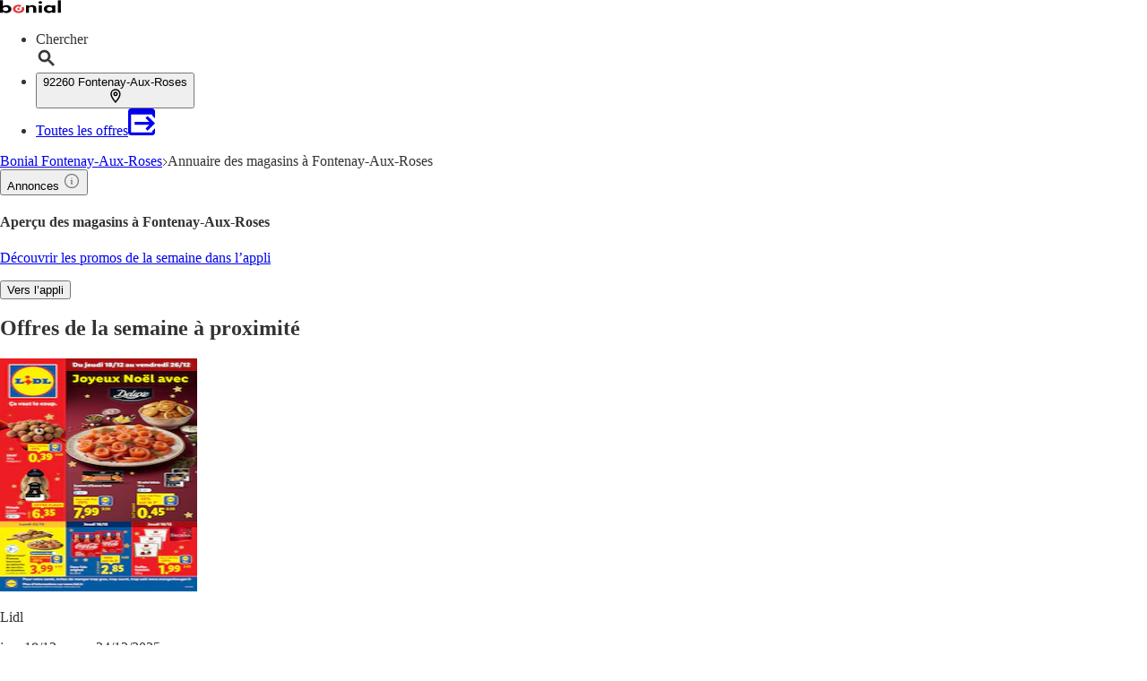

--- FILE ---
content_type: text/html;charset=utf-8
request_url: https://www.bonial.fr/Magasins/Fontenay-Aux-Roses
body_size: 40654
content:
<!DOCTYPE html><html lang="fr-FR" class="kd-bo bg-gray1"><head><meta charSet="utf-8" data-next-head=""/><meta name="viewport" content="width=device-width" data-next-head=""/><title data-next-head="">Annuaire des magasins : Aperçu des magasins à Fontenay-Aux-Roses</title><meta name="robots" content="noindex, follow" data-next-head=""/><meta name="description" content="Annuaire des magasins à Fontenay-Aux-Roses avec un aperçu de toutes les enseignes à Fontenay-Aux-Roses. Les meilleures promos de votre ville sur bonial.fr !" data-next-head=""/><link rel="canonical" href="https://www.bonial.fr/Magasins/Fontenay-Aux-Roses" data-next-head=""/><link rel="shortcut icon" href="https://www.bonial.fr/favicon.ico" data-next-head=""/><link rel="apple-touch-icon" href="https://web-assets.bonial.fr/apple-touch-icon.png" data-next-head=""/><link rel="apple-touch-icon-precomposed" href="https://web-assets.bonial.fr/apple-touch-icon-precomposed.png" data-next-head=""/><link rel="apple-touch-icon" href="https://web-assets.bonial.fr/touch-icon-iphone.png" data-next-head=""/><link rel="apple-touch-icon" sizes="76x76" href="https://web-assets.bonial.fr/touch-icon-ipad.png" data-next-head=""/><link rel="apple-touch-icon" sizes="120x120" href="https://web-assets.bonial.fr/touch-icon-iphone-retina.png" data-next-head=""/><link rel="apple-touch-icon" sizes="152x152" href="https://web-assets.bonial.fr/touch-icon-ipad-retina.png" data-next-head=""/><meta name="thumbnail" content="https://www.bonial.fr/favicon.ico" data-next-head=""/><meta property="og:title" content="Annuaire des magasins : Aperçu des magasins à Fontenay-Aux-Roses" data-next-head=""/><meta property="og:description" content="Annuaire des magasins à Fontenay-Aux-Roses avec un aperçu de toutes les enseignes à Fontenay-Aux-Roses. Les meilleures promos de votre ville sur bonial.fr !" data-next-head=""/><meta property="og:type" content="website" data-next-head=""/><meta property="og:url" content="https://www.bonial.fr/Magasins/Fontenay-Aux-Roses" data-next-head=""/><meta property="og:image" content="https://seopages.bonial.fr/static/locales/fr-FR/images/opengraph/logo.jpeg" data-next-head=""/><script id="breadcrumb-markup" type="application/ld+json" data-next-head="">{"@context":"http://schema.org","@type":"BreadcrumbList","itemListElement":[{"@type":"ListItem","position":1,"name":"Bonial Fontenay-Aux-Roses","item":"https://www.bonial.fr/Fontenay-Aux-Roses"},{"@type":"ListItem","position":2,"name":"Annuaire des magasins à Fontenay-Aux-Roses"}]}</script><link rel="preconnect" href="https://web-user-sdk.bonial.global/"/><link rel="dns-prefetch" href="https://web-user-sdk.bonial.global/"/><link rel="preconnect" href="https://content-media.bonial.biz/"/><link rel="dns-prefetch" href="https://content-media.bonial.biz/"/><link rel="preconnect" href="https://publisher-media.bonial.biz/"/><link rel="dns-prefetch" href="https://publisher-media.bonial.biz/"/><link rel="preconnect" href="https://app.usercentrics.eu/"/><link rel="dns-prefetch" href="https://app.usercentrics.eu/"/><link rel="preconnect" href="https://seopages.bonial.fr"/><link rel="dns-prefetch" href="https://seopages.bonial.fr"/><link rel="preload" href="https://web-assets.bonial.global/fonts/figtree-regular.woff2" as="font" type="font/woff2" crossorigin="anonymous"/><link rel="preload" href="https://web-assets.bonial.global/fonts/figtree-semibold.woff2" as="font" type="font/woff2" crossorigin="anonymous"/><link rel="preload" href="https://web-assets.bonial.global/fonts/figtree-bold.woff2" as="font" type="font/woff2" crossorigin="anonymous"/><link rel="preload" href="https://web-user-sdk.bonial.global/web-user-sdk-loader.js" as="script" type="application/javascript"/><script data-nscript="beforeInteractive">window.NREUM||(NREUM={});NREUM.info = {"agent":"","beacon":"bam.eu01.nr-data.net","errorBeacon":"bam.eu01.nr-data.net","licenseKey":"NRBR-a9896af9a39e4af3542","applicationID":"226424894","agentToken":null,"applicationTime":254.527576,"transactionName":"MhBSZQoZXkdTAEdfWgtac0QLDF9ZHSR2YhVKOFFWGQtZWkFMdVlbERBeUAFVcUFKTmFZRgAG","queueTime":0,"ttGuid":"f32203d7760d203e"}; (window.NREUM||(NREUM={})).init={privacy:{cookies_enabled:false},ajax:{deny_list:[]},feature_flags:["soft_nav"],distributed_tracing:{enabled:true}};(window.NREUM||(NREUM={})).loader_config={agentID:"226426787",accountID:"2537526",trustKey:"2537526",xpid:"VgMEVlNRDhACVldWBQUPX1A=",licenseKey:"NRBR-a9896af9a39e4af3542",applicationID:"226424894",browserID:"226426787"};;/*! For license information please see nr-loader-spa-1.306.0.min.js.LICENSE.txt */
(()=>{var e,t,r={384:(e,t,r)=>{"use strict";r.d(t,{NT:()=>s,US:()=>u,Zm:()=>a,bQ:()=>d,dV:()=>c,pV:()=>l});var n=r(6154),i=r(1863),o=r(1910);const s={beacon:"bam.nr-data.net",errorBeacon:"bam.nr-data.net"};function a(){return n.gm.NREUM||(n.gm.NREUM={}),void 0===n.gm.newrelic&&(n.gm.newrelic=n.gm.NREUM),n.gm.NREUM}function c(){let e=a();return e.o||(e.o={ST:n.gm.setTimeout,SI:n.gm.setImmediate||n.gm.setInterval,CT:n.gm.clearTimeout,XHR:n.gm.XMLHttpRequest,REQ:n.gm.Request,EV:n.gm.Event,PR:n.gm.Promise,MO:n.gm.MutationObserver,FETCH:n.gm.fetch,WS:n.gm.WebSocket},(0,o.i)(...Object.values(e.o))),e}function d(e,t){let r=a();r.initializedAgents??={},t.initializedAt={ms:(0,i.t)(),date:new Date},r.initializedAgents[e]=t}function u(e,t){a()[e]=t}function l(){return function(){let e=a();const t=e.info||{};e.info={beacon:s.beacon,errorBeacon:s.errorBeacon,...t}}(),function(){let e=a();const t=e.init||{};e.init={...t}}(),c(),function(){let e=a();const t=e.loader_config||{};e.loader_config={...t}}(),a()}},782:(e,t,r)=>{"use strict";r.d(t,{T:()=>n});const n=r(860).K7.pageViewTiming},860:(e,t,r)=>{"use strict";r.d(t,{$J:()=>u,K7:()=>c,P3:()=>d,XX:()=>i,Yy:()=>a,df:()=>o,qY:()=>n,v4:()=>s});const n="events",i="jserrors",o="browser/blobs",s="rum",a="browser/logs",c={ajax:"ajax",genericEvents:"generic_events",jserrors:i,logging:"logging",metrics:"metrics",pageAction:"page_action",pageViewEvent:"page_view_event",pageViewTiming:"page_view_timing",sessionReplay:"session_replay",sessionTrace:"session_trace",softNav:"soft_navigations",spa:"spa"},d={[c.pageViewEvent]:1,[c.pageViewTiming]:2,[c.metrics]:3,[c.jserrors]:4,[c.spa]:5,[c.ajax]:6,[c.sessionTrace]:7,[c.softNav]:8,[c.sessionReplay]:9,[c.logging]:10,[c.genericEvents]:11},u={[c.pageViewEvent]:s,[c.pageViewTiming]:n,[c.ajax]:n,[c.spa]:n,[c.softNav]:n,[c.metrics]:i,[c.jserrors]:i,[c.sessionTrace]:o,[c.sessionReplay]:o,[c.logging]:a,[c.genericEvents]:"ins"}},944:(e,t,r)=>{"use strict";r.d(t,{R:()=>i});var n=r(3241);function i(e,t){"function"==typeof console.debug&&(console.debug("New Relic Warning: https://github.com/newrelic/newrelic-browser-agent/blob/main/docs/warning-codes.md#".concat(e),t),(0,n.W)({agentIdentifier:null,drained:null,type:"data",name:"warn",feature:"warn",data:{code:e,secondary:t}}))}},993:(e,t,r)=>{"use strict";r.d(t,{A$:()=>o,ET:()=>s,TZ:()=>a,p_:()=>i});var n=r(860);const i={ERROR:"ERROR",WARN:"WARN",INFO:"INFO",DEBUG:"DEBUG",TRACE:"TRACE"},o={OFF:0,ERROR:1,WARN:2,INFO:3,DEBUG:4,TRACE:5},s="log",a=n.K7.logging},1687:(e,t,r)=>{"use strict";r.d(t,{Ak:()=>d,Ze:()=>f,x3:()=>u});var n=r(3241),i=r(7836),o=r(3606),s=r(860),a=r(2646);const c={};function d(e,t){const r={staged:!1,priority:s.P3[t]||0};l(e),c[e].get(t)||c[e].set(t,r)}function u(e,t){e&&c[e]&&(c[e].get(t)&&c[e].delete(t),p(e,t,!1),c[e].size&&h(e))}function l(e){if(!e)throw new Error("agentIdentifier required");c[e]||(c[e]=new Map)}function f(e="",t="feature",r=!1){if(l(e),!e||!c[e].get(t)||r)return p(e,t);c[e].get(t).staged=!0,h(e)}function h(e){const t=Array.from(c[e]);t.every(([e,t])=>t.staged)&&(t.sort((e,t)=>e[1].priority-t[1].priority),t.forEach(([t])=>{c[e].delete(t),p(e,t)}))}function p(e,t,r=!0){const s=e?i.ee.get(e):i.ee,c=o.i.handlers;if(!s.aborted&&s.backlog&&c){if((0,n.W)({agentIdentifier:e,type:"lifecycle",name:"drain",feature:t}),r){const e=s.backlog[t],r=c[t];if(r){for(let t=0;e&&t<e.length;++t)g(e[t],r);Object.entries(r).forEach(([e,t])=>{Object.values(t||{}).forEach(t=>{t[0]?.on&&t[0]?.context()instanceof a.y&&t[0].on(e,t[1])})})}}s.isolatedBacklog||delete c[t],s.backlog[t]=null,s.emit("drain-"+t,[])}}function g(e,t){var r=e[1];Object.values(t[r]||{}).forEach(t=>{var r=e[0];if(t[0]===r){var n=t[1],i=e[3],o=e[2];n.apply(i,o)}})}},1741:(e,t,r)=>{"use strict";r.d(t,{W:()=>o});var n=r(944),i=r(4261);class o{#e(e,...t){if(this[e]!==o.prototype[e])return this[e](...t);(0,n.R)(35,e)}addPageAction(e,t){return this.#e(i.hG,e,t)}register(e){return this.#e(i.eY,e)}recordCustomEvent(e,t){return this.#e(i.fF,e,t)}setPageViewName(e,t){return this.#e(i.Fw,e,t)}setCustomAttribute(e,t,r){return this.#e(i.cD,e,t,r)}noticeError(e,t){return this.#e(i.o5,e,t)}setUserId(e){return this.#e(i.Dl,e)}setApplicationVersion(e){return this.#e(i.nb,e)}setErrorHandler(e){return this.#e(i.bt,e)}addRelease(e,t){return this.#e(i.k6,e,t)}log(e,t){return this.#e(i.$9,e,t)}start(){return this.#e(i.d3)}finished(e){return this.#e(i.BL,e)}recordReplay(){return this.#e(i.CH)}pauseReplay(){return this.#e(i.Tb)}addToTrace(e){return this.#e(i.U2,e)}setCurrentRouteName(e){return this.#e(i.PA,e)}interaction(e){return this.#e(i.dT,e)}wrapLogger(e,t,r){return this.#e(i.Wb,e,t,r)}measure(e,t){return this.#e(i.V1,e,t)}consent(e){return this.#e(i.Pv,e)}}},1863:(e,t,r)=>{"use strict";function n(){return Math.floor(performance.now())}r.d(t,{t:()=>n})},1910:(e,t,r)=>{"use strict";r.d(t,{i:()=>o});var n=r(944);const i=new Map;function o(...e){return e.every(e=>{if(i.has(e))return i.get(e);const t="function"==typeof e?e.toString():"",r=t.includes("[native code]"),o=t.includes("nrWrapper");return r||o||(0,n.R)(64,e?.name||t),i.set(e,r),r})}},2555:(e,t,r)=>{"use strict";r.d(t,{D:()=>a,f:()=>s});var n=r(384),i=r(8122);const o={beacon:n.NT.beacon,errorBeacon:n.NT.errorBeacon,licenseKey:void 0,applicationID:void 0,sa:void 0,queueTime:void 0,applicationTime:void 0,ttGuid:void 0,user:void 0,account:void 0,product:void 0,extra:void 0,jsAttributes:{},userAttributes:void 0,atts:void 0,transactionName:void 0,tNamePlain:void 0};function s(e){try{return!!e.licenseKey&&!!e.errorBeacon&&!!e.applicationID}catch(e){return!1}}const a=e=>(0,i.a)(e,o)},2614:(e,t,r)=>{"use strict";r.d(t,{BB:()=>s,H3:()=>n,g:()=>d,iL:()=>c,tS:()=>a,uh:()=>i,wk:()=>o});const n="NRBA",i="SESSION",o=144e5,s=18e5,a={STARTED:"session-started",PAUSE:"session-pause",RESET:"session-reset",RESUME:"session-resume",UPDATE:"session-update"},c={SAME_TAB:"same-tab",CROSS_TAB:"cross-tab"},d={OFF:0,FULL:1,ERROR:2}},2646:(e,t,r)=>{"use strict";r.d(t,{y:()=>n});class n{constructor(e){this.contextId=e}}},2843:(e,t,r)=>{"use strict";r.d(t,{G:()=>o,u:()=>i});var n=r(3878);function i(e,t=!1,r,i){(0,n.DD)("visibilitychange",function(){if(t)return void("hidden"===document.visibilityState&&e());e(document.visibilityState)},r,i)}function o(e,t,r){(0,n.sp)("pagehide",e,t,r)}},3241:(e,t,r)=>{"use strict";r.d(t,{W:()=>o});var n=r(6154);const i="newrelic";function o(e={}){try{n.gm.dispatchEvent(new CustomEvent(i,{detail:e}))}catch(e){}}},3304:(e,t,r)=>{"use strict";r.d(t,{A:()=>o});var n=r(7836);const i=()=>{const e=new WeakSet;return(t,r)=>{if("object"==typeof r&&null!==r){if(e.has(r))return;e.add(r)}return r}};function o(e){try{return JSON.stringify(e,i())??""}catch(e){try{n.ee.emit("internal-error",[e])}catch(e){}return""}}},3333:(e,t,r)=>{"use strict";r.d(t,{$v:()=>u,TZ:()=>n,Xh:()=>c,Zp:()=>i,kd:()=>d,mq:()=>a,nf:()=>s,qN:()=>o});const n=r(860).K7.genericEvents,i=["auxclick","click","copy","keydown","paste","scrollend"],o=["focus","blur"],s=4,a=1e3,c=2e3,d=["PageAction","UserAction","BrowserPerformance"],u={RESOURCES:"experimental.resources",REGISTER:"register"}},3434:(e,t,r)=>{"use strict";r.d(t,{Jt:()=>o,YM:()=>d});var n=r(7836),i=r(5607);const o="nr@original:".concat(i.W),s=50;var a=Object.prototype.hasOwnProperty,c=!1;function d(e,t){return e||(e=n.ee),r.inPlace=function(e,t,n,i,o){n||(n="");const s="-"===n.charAt(0);for(let a=0;a<t.length;a++){const c=t[a],d=e[c];l(d)||(e[c]=r(d,s?c+n:n,i,c,o))}},r.flag=o,r;function r(t,r,n,c,d){return l(t)?t:(r||(r=""),nrWrapper[o]=t,function(e,t,r){if(Object.defineProperty&&Object.keys)try{return Object.keys(e).forEach(function(r){Object.defineProperty(t,r,{get:function(){return e[r]},set:function(t){return e[r]=t,t}})}),t}catch(e){u([e],r)}for(var n in e)a.call(e,n)&&(t[n]=e[n])}(t,nrWrapper,e),nrWrapper);function nrWrapper(){var o,a,l,f;let h;try{a=this,o=[...arguments],l="function"==typeof n?n(o,a):n||{}}catch(t){u([t,"",[o,a,c],l],e)}i(r+"start",[o,a,c],l,d);const p=performance.now();let g;try{return f=t.apply(a,o),g=performance.now(),f}catch(e){throw g=performance.now(),i(r+"err",[o,a,e],l,d),h=e,h}finally{const e=g-p,t={start:p,end:g,duration:e,isLongTask:e>=s,methodName:c,thrownError:h};t.isLongTask&&i("long-task",[t,a],l,d),i(r+"end",[o,a,f],l,d)}}}function i(r,n,i,o){if(!c||t){var s=c;c=!0;try{e.emit(r,n,i,t,o)}catch(t){u([t,r,n,i],e)}c=s}}}function u(e,t){t||(t=n.ee);try{t.emit("internal-error",e)}catch(e){}}function l(e){return!(e&&"function"==typeof e&&e.apply&&!e[o])}},3606:(e,t,r)=>{"use strict";r.d(t,{i:()=>o});var n=r(9908);o.on=s;var i=o.handlers={};function o(e,t,r,o){s(o||n.d,i,e,t,r)}function s(e,t,r,i,o){o||(o="feature"),e||(e=n.d);var s=t[o]=t[o]||{};(s[r]=s[r]||[]).push([e,i])}},3738:(e,t,r)=>{"use strict";r.d(t,{He:()=>i,Kp:()=>a,Lc:()=>d,Rz:()=>u,TZ:()=>n,bD:()=>o,d3:()=>s,jx:()=>l,sl:()=>f,uP:()=>c});const n=r(860).K7.sessionTrace,i="bstResource",o="resource",s="-start",a="-end",c="fn"+s,d="fn"+a,u="pushState",l=1e3,f=3e4},3785:(e,t,r)=>{"use strict";r.d(t,{R:()=>c,b:()=>d});var n=r(9908),i=r(1863),o=r(860),s=r(3969),a=r(993);function c(e,t,r={},c=a.p_.INFO,d=!0,u,l=(0,i.t)()){(0,n.p)(s.xV,["API/logging/".concat(c.toLowerCase(),"/called")],void 0,o.K7.metrics,e),(0,n.p)(a.ET,[l,t,r,c,d,u],void 0,o.K7.logging,e)}function d(e){return"string"==typeof e&&Object.values(a.p_).some(t=>t===e.toUpperCase().trim())}},3878:(e,t,r)=>{"use strict";function n(e,t){return{capture:e,passive:!1,signal:t}}function i(e,t,r=!1,i){window.addEventListener(e,t,n(r,i))}function o(e,t,r=!1,i){document.addEventListener(e,t,n(r,i))}r.d(t,{DD:()=>o,jT:()=>n,sp:()=>i})},3962:(e,t,r)=>{"use strict";r.d(t,{AM:()=>s,O2:()=>l,OV:()=>o,Qu:()=>f,TZ:()=>c,ih:()=>h,pP:()=>a,t1:()=>u,tC:()=>i,wD:()=>d});var n=r(860);const i=["click","keydown","submit"],o="popstate",s="api",a="initialPageLoad",c=n.K7.softNav,d=5e3,u=500,l={INITIAL_PAGE_LOAD:"",ROUTE_CHANGE:1,UNSPECIFIED:2},f={INTERACTION:1,AJAX:2,CUSTOM_END:3,CUSTOM_TRACER:4},h={IP:"in progress",PF:"pending finish",FIN:"finished",CAN:"cancelled"}},3969:(e,t,r)=>{"use strict";r.d(t,{TZ:()=>n,XG:()=>a,rs:()=>i,xV:()=>s,z_:()=>o});const n=r(860).K7.metrics,i="sm",o="cm",s="storeSupportabilityMetrics",a="storeEventMetrics"},4234:(e,t,r)=>{"use strict";r.d(t,{W:()=>o});var n=r(7836),i=r(1687);class o{constructor(e,t){this.agentIdentifier=e,this.ee=n.ee.get(e),this.featureName=t,this.blocked=!1}deregisterDrain(){(0,i.x3)(this.agentIdentifier,this.featureName)}}},4261:(e,t,r)=>{"use strict";r.d(t,{$9:()=>u,BL:()=>c,CH:()=>p,Dl:()=>x,Fw:()=>w,PA:()=>v,Pl:()=>n,Pv:()=>A,Tb:()=>f,U2:()=>s,V1:()=>E,Wb:()=>T,bt:()=>y,cD:()=>b,d3:()=>R,dT:()=>d,eY:()=>g,fF:()=>h,hG:()=>o,hw:()=>i,k6:()=>a,nb:()=>m,o5:()=>l});const n="api-",i=n+"ixn-",o="addPageAction",s="addToTrace",a="addRelease",c="finished",d="interaction",u="log",l="noticeError",f="pauseReplay",h="recordCustomEvent",p="recordReplay",g="register",m="setApplicationVersion",v="setCurrentRouteName",b="setCustomAttribute",y="setErrorHandler",w="setPageViewName",x="setUserId",R="start",T="wrapLogger",E="measure",A="consent"},4387:(e,t,r)=>{"use strict";function n(e={}){return!(!e.id||!e.name)}function i(e){return"string"==typeof e&&e.trim().length<501||"number"==typeof e}function o(e,t){if(2!==t?.harvestEndpointVersion)return{};const r=t.agentRef.runtime.appMetadata.agents[0].entityGuid;return n(e)?{"source.id":e.id,"source.name":e.name,"source.type":e.type,"parent.id":e.parent?.id||r}:{"entity.guid":r,appId:t.agentRef.info.applicationID}}r.d(t,{Ux:()=>o,c7:()=>n,yo:()=>i})},5205:(e,t,r)=>{"use strict";r.d(t,{j:()=>_});var n=r(384),i=r(1741);var o=r(2555),s=r(3333);const a=e=>{if(!e||"string"!=typeof e)return!1;try{document.createDocumentFragment().querySelector(e)}catch{return!1}return!0};var c=r(2614),d=r(944),u=r(8122);const l="[data-nr-mask]",f=e=>(0,u.a)(e,(()=>{const e={feature_flags:[],experimental:{allow_registered_children:!1,resources:!1},mask_selector:"*",block_selector:"[data-nr-block]",mask_input_options:{color:!1,date:!1,"datetime-local":!1,email:!1,month:!1,number:!1,range:!1,search:!1,tel:!1,text:!1,time:!1,url:!1,week:!1,textarea:!1,select:!1,password:!0}};return{ajax:{deny_list:void 0,block_internal:!0,enabled:!0,autoStart:!0},api:{get allow_registered_children(){return e.feature_flags.includes(s.$v.REGISTER)||e.experimental.allow_registered_children},set allow_registered_children(t){e.experimental.allow_registered_children=t},duplicate_registered_data:!1},browser_consent_mode:{enabled:!1},distributed_tracing:{enabled:void 0,exclude_newrelic_header:void 0,cors_use_newrelic_header:void 0,cors_use_tracecontext_headers:void 0,allowed_origins:void 0},get feature_flags(){return e.feature_flags},set feature_flags(t){e.feature_flags=t},generic_events:{enabled:!0,autoStart:!0},harvest:{interval:30},jserrors:{enabled:!0,autoStart:!0},logging:{enabled:!0,autoStart:!0},metrics:{enabled:!0,autoStart:!0},obfuscate:void 0,page_action:{enabled:!0},page_view_event:{enabled:!0,autoStart:!0},page_view_timing:{enabled:!0,autoStart:!0},performance:{capture_marks:!1,capture_measures:!1,capture_detail:!0,resources:{get enabled(){return e.feature_flags.includes(s.$v.RESOURCES)||e.experimental.resources},set enabled(t){e.experimental.resources=t},asset_types:[],first_party_domains:[],ignore_newrelic:!0}},privacy:{cookies_enabled:!0},proxy:{assets:void 0,beacon:void 0},session:{expiresMs:c.wk,inactiveMs:c.BB},session_replay:{autoStart:!0,enabled:!1,preload:!1,sampling_rate:10,error_sampling_rate:100,collect_fonts:!1,inline_images:!1,fix_stylesheets:!0,mask_all_inputs:!0,get mask_text_selector(){return e.mask_selector},set mask_text_selector(t){a(t)?e.mask_selector="".concat(t,",").concat(l):""===t||null===t?e.mask_selector=l:(0,d.R)(5,t)},get block_class(){return"nr-block"},get ignore_class(){return"nr-ignore"},get mask_text_class(){return"nr-mask"},get block_selector(){return e.block_selector},set block_selector(t){a(t)?e.block_selector+=",".concat(t):""!==t&&(0,d.R)(6,t)},get mask_input_options(){return e.mask_input_options},set mask_input_options(t){t&&"object"==typeof t?e.mask_input_options={...t,password:!0}:(0,d.R)(7,t)}},session_trace:{enabled:!0,autoStart:!0},soft_navigations:{enabled:!0,autoStart:!0},spa:{enabled:!0,autoStart:!0},ssl:void 0,user_actions:{enabled:!0,elementAttributes:["id","className","tagName","type"]}}})());var h=r(6154),p=r(9324);let g=0;const m={buildEnv:p.F3,distMethod:p.Xs,version:p.xv,originTime:h.WN},v={consented:!1},b={appMetadata:{},get consented(){return this.session?.state?.consent||v.consented},set consented(e){v.consented=e},customTransaction:void 0,denyList:void 0,disabled:!1,harvester:void 0,isolatedBacklog:!1,isRecording:!1,loaderType:void 0,maxBytes:3e4,obfuscator:void 0,onerror:void 0,ptid:void 0,releaseIds:{},session:void 0,timeKeeper:void 0,registeredEntities:[],jsAttributesMetadata:{bytes:0},get harvestCount(){return++g}},y=e=>{const t=(0,u.a)(e,b),r=Object.keys(m).reduce((e,t)=>(e[t]={value:m[t],writable:!1,configurable:!0,enumerable:!0},e),{});return Object.defineProperties(t,r)};var w=r(5701);const x=e=>{const t=e.startsWith("http");e+="/",r.p=t?e:"https://"+e};var R=r(7836),T=r(3241);const E={accountID:void 0,trustKey:void 0,agentID:void 0,licenseKey:void 0,applicationID:void 0,xpid:void 0},A=e=>(0,u.a)(e,E),S=new Set;function _(e,t={},r,s){let{init:a,info:c,loader_config:d,runtime:u={},exposed:l=!0}=t;if(!c){const e=(0,n.pV)();a=e.init,c=e.info,d=e.loader_config}e.init=f(a||{}),e.loader_config=A(d||{}),c.jsAttributes??={},h.bv&&(c.jsAttributes.isWorker=!0),e.info=(0,o.D)(c);const p=e.init,g=[c.beacon,c.errorBeacon];S.has(e.agentIdentifier)||(p.proxy.assets&&(x(p.proxy.assets),g.push(p.proxy.assets)),p.proxy.beacon&&g.push(p.proxy.beacon),e.beacons=[...g],function(e){const t=(0,n.pV)();Object.getOwnPropertyNames(i.W.prototype).forEach(r=>{const n=i.W.prototype[r];if("function"!=typeof n||"constructor"===n)return;let o=t[r];e[r]&&!1!==e.exposed&&"micro-agent"!==e.runtime?.loaderType&&(t[r]=(...t)=>{const n=e[r](...t);return o?o(...t):n})})}(e),(0,n.US)("activatedFeatures",w.B),e.runSoftNavOverSpa&&=!0===p.soft_navigations.enabled&&p.feature_flags.includes("soft_nav")),u.denyList=[...p.ajax.deny_list||[],...p.ajax.block_internal?g:[]],u.ptid=e.agentIdentifier,u.loaderType=r,e.runtime=y(u),S.has(e.agentIdentifier)||(e.ee=R.ee.get(e.agentIdentifier),e.exposed=l,(0,T.W)({agentIdentifier:e.agentIdentifier,drained:!!w.B?.[e.agentIdentifier],type:"lifecycle",name:"initialize",feature:void 0,data:e.config})),S.add(e.agentIdentifier)}},5270:(e,t,r)=>{"use strict";r.d(t,{Aw:()=>s,SR:()=>o,rF:()=>a});var n=r(384),i=r(7767);function o(e){return!!(0,n.dV)().o.MO&&(0,i.V)(e)&&!0===e?.session_trace.enabled}function s(e){return!0===e?.session_replay.preload&&o(e)}function a(e,t){try{if("string"==typeof t?.type){if("password"===t.type.toLowerCase())return"*".repeat(e?.length||0);if(void 0!==t?.dataset?.nrUnmask||t?.classList?.contains("nr-unmask"))return e}}catch(e){}return"string"==typeof e?e.replace(/[\S]/g,"*"):"*".repeat(e?.length||0)}},5289:(e,t,r)=>{"use strict";r.d(t,{GG:()=>s,Qr:()=>c,sB:()=>a});var n=r(3878),i=r(6389);function o(){return"undefined"==typeof document||"complete"===document.readyState}function s(e,t){if(o())return e();const r=(0,i.J)(e),s=setInterval(()=>{o()&&(clearInterval(s),r())},500);(0,n.sp)("load",r,t)}function a(e){if(o())return e();(0,n.DD)("DOMContentLoaded",e)}function c(e){if(o())return e();(0,n.sp)("popstate",e)}},5607:(e,t,r)=>{"use strict";r.d(t,{W:()=>n});const n=(0,r(9566).bz)()},5701:(e,t,r)=>{"use strict";r.d(t,{B:()=>o,t:()=>s});var n=r(3241);const i=new Set,o={};function s(e,t){const r=t.agentIdentifier;o[r]??={},e&&"object"==typeof e&&(i.has(r)||(t.ee.emit("rumresp",[e]),o[r]=e,i.add(r),(0,n.W)({agentIdentifier:r,loaded:!0,drained:!0,type:"lifecycle",name:"load",feature:void 0,data:e})))}},6154:(e,t,r)=>{"use strict";r.d(t,{A4:()=>a,OF:()=>u,RI:()=>i,WN:()=>h,bv:()=>o,eN:()=>p,gm:()=>s,lR:()=>f,m:()=>d,mw:()=>c,sb:()=>l});var n=r(1863);const i="undefined"!=typeof window&&!!window.document,o="undefined"!=typeof WorkerGlobalScope&&("undefined"!=typeof self&&self instanceof WorkerGlobalScope&&self.navigator instanceof WorkerNavigator||"undefined"!=typeof globalThis&&globalThis instanceof WorkerGlobalScope&&globalThis.navigator instanceof WorkerNavigator),s=i?window:"undefined"!=typeof WorkerGlobalScope&&("undefined"!=typeof self&&self instanceof WorkerGlobalScope&&self||"undefined"!=typeof globalThis&&globalThis instanceof WorkerGlobalScope&&globalThis),a="complete"===s?.document?.readyState,c=Boolean("hidden"===s?.document?.visibilityState),d=""+s?.location,u=/iPad|iPhone|iPod/.test(s.navigator?.userAgent),l=u&&"undefined"==typeof SharedWorker,f=(()=>{const e=s.navigator?.userAgent?.match(/Firefox[/\s](\d+\.\d+)/);return Array.isArray(e)&&e.length>=2?+e[1]:0})(),h=Date.now()-(0,n.t)(),p=()=>"undefined"!=typeof PerformanceNavigationTiming&&s?.performance?.getEntriesByType("navigation")?.[0]?.responseStart},6344:(e,t,r)=>{"use strict";r.d(t,{BB:()=>u,Qb:()=>l,TZ:()=>i,Ug:()=>s,Vh:()=>o,_s:()=>a,bc:()=>d,yP:()=>c});var n=r(2614);const i=r(860).K7.sessionReplay,o="errorDuringReplay",s=.12,a={DomContentLoaded:0,Load:1,FullSnapshot:2,IncrementalSnapshot:3,Meta:4,Custom:5},c={[n.g.ERROR]:15e3,[n.g.FULL]:3e5,[n.g.OFF]:0},d={RESET:{message:"Session was reset",sm:"Reset"},IMPORT:{message:"Recorder failed to import",sm:"Import"},TOO_MANY:{message:"429: Too Many Requests",sm:"Too-Many"},TOO_BIG:{message:"Payload was too large",sm:"Too-Big"},CROSS_TAB:{message:"Session Entity was set to OFF on another tab",sm:"Cross-Tab"},ENTITLEMENTS:{message:"Session Replay is not allowed and will not be started",sm:"Entitlement"}},u=5e3,l={API:"api",RESUME:"resume",SWITCH_TO_FULL:"switchToFull",INITIALIZE:"initialize",PRELOAD:"preload"}},6389:(e,t,r)=>{"use strict";function n(e,t=500,r={}){const n=r?.leading||!1;let i;return(...r)=>{n&&void 0===i&&(e.apply(this,r),i=setTimeout(()=>{i=clearTimeout(i)},t)),n||(clearTimeout(i),i=setTimeout(()=>{e.apply(this,r)},t))}}function i(e){let t=!1;return(...r)=>{t||(t=!0,e.apply(this,r))}}r.d(t,{J:()=>i,s:()=>n})},6630:(e,t,r)=>{"use strict";r.d(t,{T:()=>n});const n=r(860).K7.pageViewEvent},6774:(e,t,r)=>{"use strict";r.d(t,{T:()=>n});const n=r(860).K7.jserrors},7295:(e,t,r)=>{"use strict";r.d(t,{Xv:()=>s,gX:()=>i,iW:()=>o});var n=[];function i(e){if(!e||o(e))return!1;if(0===n.length)return!0;for(var t=0;t<n.length;t++){var r=n[t];if("*"===r.hostname)return!1;if(a(r.hostname,e.hostname)&&c(r.pathname,e.pathname))return!1}return!0}function o(e){return void 0===e.hostname}function s(e){if(n=[],e&&e.length)for(var t=0;t<e.length;t++){let r=e[t];if(!r)continue;0===r.indexOf("http://")?r=r.substring(7):0===r.indexOf("https://")&&(r=r.substring(8));const i=r.indexOf("/");let o,s;i>0?(o=r.substring(0,i),s=r.substring(i)):(o=r,s="");let[a]=o.split(":");n.push({hostname:a,pathname:s})}}function a(e,t){return!(e.length>t.length)&&t.indexOf(e)===t.length-e.length}function c(e,t){return 0===e.indexOf("/")&&(e=e.substring(1)),0===t.indexOf("/")&&(t=t.substring(1)),""===e||e===t}},7378:(e,t,r)=>{"use strict";r.d(t,{$p:()=>R,BR:()=>b,Kp:()=>x,L3:()=>y,Lc:()=>c,NC:()=>o,SG:()=>u,TZ:()=>i,U6:()=>p,UT:()=>m,d3:()=>w,dT:()=>f,e5:()=>E,gx:()=>v,l9:()=>l,oW:()=>h,op:()=>g,rw:()=>d,tH:()=>A,uP:()=>a,wW:()=>T,xq:()=>s});var n=r(384);const i=r(860).K7.spa,o=["click","submit","keypress","keydown","keyup","change"],s=999,a="fn-start",c="fn-end",d="cb-start",u="api-ixn-",l="remaining",f="interaction",h="spaNode",p="jsonpNode",g="fetch-start",m="fetch-done",v="fetch-body-",b="jsonp-end",y=(0,n.dV)().o.ST,w="-start",x="-end",R="-body",T="cb"+x,E="jsTime",A="fetch"},7485:(e,t,r)=>{"use strict";r.d(t,{D:()=>i});var n=r(6154);function i(e){if(0===(e||"").indexOf("data:"))return{protocol:"data"};try{const t=new URL(e,location.href),r={port:t.port,hostname:t.hostname,pathname:t.pathname,search:t.search,protocol:t.protocol.slice(0,t.protocol.indexOf(":")),sameOrigin:t.protocol===n.gm?.location?.protocol&&t.host===n.gm?.location?.host};return r.port&&""!==r.port||("http:"===t.protocol&&(r.port="80"),"https:"===t.protocol&&(r.port="443")),r.pathname&&""!==r.pathname?r.pathname.startsWith("/")||(r.pathname="/".concat(r.pathname)):r.pathname="/",r}catch(e){return{}}}},7699:(e,t,r)=>{"use strict";r.d(t,{It:()=>o,KC:()=>a,No:()=>i,qh:()=>s});var n=r(860);const i=16e3,o=1e6,s="SESSION_ERROR",a={[n.K7.logging]:!0,[n.K7.genericEvents]:!1,[n.K7.jserrors]:!1,[n.K7.ajax]:!1}},7767:(e,t,r)=>{"use strict";r.d(t,{V:()=>i});var n=r(6154);const i=e=>n.RI&&!0===e?.privacy.cookies_enabled},7836:(e,t,r)=>{"use strict";r.d(t,{P:()=>a,ee:()=>c});var n=r(384),i=r(8990),o=r(2646),s=r(5607);const a="nr@context:".concat(s.W),c=function e(t,r){var n={},s={},u={},l=!1;try{l=16===r.length&&d.initializedAgents?.[r]?.runtime.isolatedBacklog}catch(e){}var f={on:p,addEventListener:p,removeEventListener:function(e,t){var r=n[e];if(!r)return;for(var i=0;i<r.length;i++)r[i]===t&&r.splice(i,1)},emit:function(e,r,n,i,o){!1!==o&&(o=!0);if(c.aborted&&!i)return;t&&o&&t.emit(e,r,n);var a=h(n);g(e).forEach(e=>{e.apply(a,r)});var d=v()[s[e]];d&&d.push([f,e,r,a]);return a},get:m,listeners:g,context:h,buffer:function(e,t){const r=v();if(t=t||"feature",f.aborted)return;Object.entries(e||{}).forEach(([e,n])=>{s[n]=t,t in r||(r[t]=[])})},abort:function(){f._aborted=!0,Object.keys(f.backlog).forEach(e=>{delete f.backlog[e]})},isBuffering:function(e){return!!v()[s[e]]},debugId:r,backlog:l?{}:t&&"object"==typeof t.backlog?t.backlog:{},isolatedBacklog:l};return Object.defineProperty(f,"aborted",{get:()=>{let e=f._aborted||!1;return e||(t&&(e=t.aborted),e)}}),f;function h(e){return e&&e instanceof o.y?e:e?(0,i.I)(e,a,()=>new o.y(a)):new o.y(a)}function p(e,t){n[e]=g(e).concat(t)}function g(e){return n[e]||[]}function m(t){return u[t]=u[t]||e(f,t)}function v(){return f.backlog}}(void 0,"globalEE"),d=(0,n.Zm)();d.ee||(d.ee=c)},8122:(e,t,r)=>{"use strict";r.d(t,{a:()=>i});var n=r(944);function i(e,t){try{if(!e||"object"!=typeof e)return(0,n.R)(3);if(!t||"object"!=typeof t)return(0,n.R)(4);const r=Object.create(Object.getPrototypeOf(t),Object.getOwnPropertyDescriptors(t)),o=0===Object.keys(r).length?e:r;for(let s in o)if(void 0!==e[s])try{if(null===e[s]){r[s]=null;continue}Array.isArray(e[s])&&Array.isArray(t[s])?r[s]=Array.from(new Set([...e[s],...t[s]])):"object"==typeof e[s]&&"object"==typeof t[s]?r[s]=i(e[s],t[s]):r[s]=e[s]}catch(e){r[s]||(0,n.R)(1,e)}return r}catch(e){(0,n.R)(2,e)}}},8139:(e,t,r)=>{"use strict";r.d(t,{u:()=>f});var n=r(7836),i=r(3434),o=r(8990),s=r(6154);const a={},c=s.gm.XMLHttpRequest,d="addEventListener",u="removeEventListener",l="nr@wrapped:".concat(n.P);function f(e){var t=function(e){return(e||n.ee).get("events")}(e);if(a[t.debugId]++)return t;a[t.debugId]=1;var r=(0,i.YM)(t,!0);function f(e){r.inPlace(e,[d,u],"-",p)}function p(e,t){return e[1]}return"getPrototypeOf"in Object&&(s.RI&&h(document,f),c&&h(c.prototype,f),h(s.gm,f)),t.on(d+"-start",function(e,t){var n=e[1];if(null!==n&&("function"==typeof n||"object"==typeof n)&&"newrelic"!==e[0]){var i=(0,o.I)(n,l,function(){var e={object:function(){if("function"!=typeof n.handleEvent)return;return n.handleEvent.apply(n,arguments)},function:n}[typeof n];return e?r(e,"fn-",null,e.name||"anonymous"):n});this.wrapped=e[1]=i}}),t.on(u+"-start",function(e){e[1]=this.wrapped||e[1]}),t}function h(e,t,...r){let n=e;for(;"object"==typeof n&&!Object.prototype.hasOwnProperty.call(n,d);)n=Object.getPrototypeOf(n);n&&t(n,...r)}},8374:(e,t,r)=>{r.nc=(()=>{try{return document?.currentScript?.nonce}catch(e){}return""})()},8990:(e,t,r)=>{"use strict";r.d(t,{I:()=>i});var n=Object.prototype.hasOwnProperty;function i(e,t,r){if(n.call(e,t))return e[t];var i=r();if(Object.defineProperty&&Object.keys)try{return Object.defineProperty(e,t,{value:i,writable:!0,enumerable:!1}),i}catch(e){}return e[t]=i,i}},9300:(e,t,r)=>{"use strict";r.d(t,{T:()=>n});const n=r(860).K7.ajax},9324:(e,t,r)=>{"use strict";r.d(t,{AJ:()=>s,F3:()=>i,Xs:()=>o,Yq:()=>a,xv:()=>n});const n="1.306.0",i="PROD",o="CDN",s="@newrelic/rrweb",a="1.0.1"},9566:(e,t,r)=>{"use strict";r.d(t,{LA:()=>a,ZF:()=>c,bz:()=>s,el:()=>d});var n=r(6154);const i="xxxxxxxx-xxxx-4xxx-yxxx-xxxxxxxxxxxx";function o(e,t){return e?15&e[t]:16*Math.random()|0}function s(){const e=n.gm?.crypto||n.gm?.msCrypto;let t,r=0;return e&&e.getRandomValues&&(t=e.getRandomValues(new Uint8Array(30))),i.split("").map(e=>"x"===e?o(t,r++).toString(16):"y"===e?(3&o()|8).toString(16):e).join("")}function a(e){const t=n.gm?.crypto||n.gm?.msCrypto;let r,i=0;t&&t.getRandomValues&&(r=t.getRandomValues(new Uint8Array(e)));const s=[];for(var a=0;a<e;a++)s.push(o(r,i++).toString(16));return s.join("")}function c(){return a(16)}function d(){return a(32)}},9908:(e,t,r)=>{"use strict";r.d(t,{d:()=>n,p:()=>i});var n=r(7836).ee.get("handle");function i(e,t,r,i,o){o?(o.buffer([e],i),o.emit(e,t,r)):(n.buffer([e],i),n.emit(e,t,r))}}},n={};function i(e){var t=n[e];if(void 0!==t)return t.exports;var o=n[e]={exports:{}};return r[e](o,o.exports,i),o.exports}i.m=r,i.d=(e,t)=>{for(var r in t)i.o(t,r)&&!i.o(e,r)&&Object.defineProperty(e,r,{enumerable:!0,get:t[r]})},i.f={},i.e=e=>Promise.all(Object.keys(i.f).reduce((t,r)=>(i.f[r](e,t),t),[])),i.u=e=>({212:"nr-spa-compressor",249:"nr-spa-recorder",478:"nr-spa"}[e]+"-1.306.0.min.js"),i.o=(e,t)=>Object.prototype.hasOwnProperty.call(e,t),e={},t="NRBA-1.306.0.PROD:",i.l=(r,n,o,s)=>{if(e[r])e[r].push(n);else{var a,c;if(void 0!==o)for(var d=document.getElementsByTagName("script"),u=0;u<d.length;u++){var l=d[u];if(l.getAttribute("src")==r||l.getAttribute("data-webpack")==t+o){a=l;break}}if(!a){c=!0;var f={478:"sha512-aOsrvCAZ97m4mi9/Q4P4Dl7seaB7sOFJOs8qmPK71B7CWoc9bXc5a5319PV5PSQ3SmEq++JW0qpaiKWV7MTLEg==",249:"sha512-nPxm1wa+eWrD9VPj39BAOPa200tURpQREipOlSDpePq/R8Y4hd4lO6tDy6C/6jm/J54CUHnLYeGyLZ/GIlo7gg==",212:"sha512-zcA2FBsG3fy6K+G9+4J1T2M6AmHuICGsq35BrGWu1rmRJwYBUqdOhAAxJkXYpoBy/9vKZ7LBcGpOEjABpjEWCQ=="};(a=document.createElement("script")).charset="utf-8",i.nc&&a.setAttribute("nonce",i.nc),a.setAttribute("data-webpack",t+o),a.src=r,0!==a.src.indexOf(window.location.origin+"/")&&(a.crossOrigin="anonymous"),f[s]&&(a.integrity=f[s])}e[r]=[n];var h=(t,n)=>{a.onerror=a.onload=null,clearTimeout(p);var i=e[r];if(delete e[r],a.parentNode&&a.parentNode.removeChild(a),i&&i.forEach(e=>e(n)),t)return t(n)},p=setTimeout(h.bind(null,void 0,{type:"timeout",target:a}),12e4);a.onerror=h.bind(null,a.onerror),a.onload=h.bind(null,a.onload),c&&document.head.appendChild(a)}},i.r=e=>{"undefined"!=typeof Symbol&&Symbol.toStringTag&&Object.defineProperty(e,Symbol.toStringTag,{value:"Module"}),Object.defineProperty(e,"__esModule",{value:!0})},i.p="https://js-agent.newrelic.com/",(()=>{var e={38:0,788:0};i.f.j=(t,r)=>{var n=i.o(e,t)?e[t]:void 0;if(0!==n)if(n)r.push(n[2]);else{var o=new Promise((r,i)=>n=e[t]=[r,i]);r.push(n[2]=o);var s=i.p+i.u(t),a=new Error;i.l(s,r=>{if(i.o(e,t)&&(0!==(n=e[t])&&(e[t]=void 0),n)){var o=r&&("load"===r.type?"missing":r.type),s=r&&r.target&&r.target.src;a.message="Loading chunk "+t+" failed: ("+o+": "+s+")",a.name="ChunkLoadError",a.type=o,a.request=s,n[1](a)}},"chunk-"+t,t)}};var t=(t,r)=>{var n,o,[s,a,c]=r,d=0;if(s.some(t=>0!==e[t])){for(n in a)i.o(a,n)&&(i.m[n]=a[n]);if(c)c(i)}for(t&&t(r);d<s.length;d++)o=s[d],i.o(e,o)&&e[o]&&e[o][0](),e[o]=0},r=self["webpackChunk:NRBA-1.306.0.PROD"]=self["webpackChunk:NRBA-1.306.0.PROD"]||[];r.forEach(t.bind(null,0)),r.push=t.bind(null,r.push.bind(r))})(),(()=>{"use strict";i(8374);var e=i(9566),t=i(1741);class r extends t.W{agentIdentifier=(0,e.LA)(16)}var n=i(860);const o=Object.values(n.K7);var s=i(5205);var a=i(9908),c=i(1863),d=i(4261),u=i(3241),l=i(944),f=i(5701),h=i(3969);function p(e,t,i,o){const s=o||i;!s||s[e]&&s[e]!==r.prototype[e]||(s[e]=function(){(0,a.p)(h.xV,["API/"+e+"/called"],void 0,n.K7.metrics,i.ee),(0,u.W)({agentIdentifier:i.agentIdentifier,drained:!!f.B?.[i.agentIdentifier],type:"data",name:"api",feature:d.Pl+e,data:{}});try{return t.apply(this,arguments)}catch(e){(0,l.R)(23,e)}})}function g(e,t,r,n,i){const o=e.info;null===r?delete o.jsAttributes[t]:o.jsAttributes[t]=r,(i||null===r)&&(0,a.p)(d.Pl+n,[(0,c.t)(),t,r],void 0,"session",e.ee)}var m=i(1687),v=i(4234),b=i(5289),y=i(6154),w=i(5270),x=i(7767),R=i(6389),T=i(7699);class E extends v.W{constructor(e,t){super(e.agentIdentifier,t),this.agentRef=e,this.abortHandler=void 0,this.featAggregate=void 0,this.loadedSuccessfully=void 0,this.onAggregateImported=new Promise(e=>{this.loadedSuccessfully=e}),this.deferred=Promise.resolve(),!1===e.init[this.featureName].autoStart?this.deferred=new Promise((t,r)=>{this.ee.on("manual-start-all",(0,R.J)(()=>{(0,m.Ak)(e.agentIdentifier,this.featureName),t()}))}):(0,m.Ak)(e.agentIdentifier,t)}importAggregator(e,t,r={}){if(this.featAggregate)return;const n=async()=>{let n;await this.deferred;try{if((0,x.V)(e.init)){const{setupAgentSession:t}=await i.e(478).then(i.bind(i,8766));n=t(e)}}catch(e){(0,l.R)(20,e),this.ee.emit("internal-error",[e]),(0,a.p)(T.qh,[e],void 0,this.featureName,this.ee)}try{if(!this.#t(this.featureName,n,e.init))return(0,m.Ze)(this.agentIdentifier,this.featureName),void this.loadedSuccessfully(!1);const{Aggregate:i}=await t();this.featAggregate=new i(e,r),e.runtime.harvester.initializedAggregates.push(this.featAggregate),this.loadedSuccessfully(!0)}catch(e){(0,l.R)(34,e),this.abortHandler?.(),(0,m.Ze)(this.agentIdentifier,this.featureName,!0),this.loadedSuccessfully(!1),this.ee&&this.ee.abort()}};y.RI?(0,b.GG)(()=>n(),!0):n()}#t(e,t,r){if(this.blocked)return!1;switch(e){case n.K7.sessionReplay:return(0,w.SR)(r)&&!!t;case n.K7.sessionTrace:return!!t;default:return!0}}}var A=i(6630),S=i(2614);class _ extends E{static featureName=A.T;constructor(e){var t;super(e,A.T),this.setupInspectionEvents(e.agentIdentifier),t=e,p(d.Fw,function(e,r){"string"==typeof e&&("/"!==e.charAt(0)&&(e="/"+e),t.runtime.customTransaction=(r||"http://custom.transaction")+e,(0,a.p)(d.Pl+d.Fw,[(0,c.t)()],void 0,void 0,t.ee))},t),this.importAggregator(e,()=>i.e(478).then(i.bind(i,2467)))}setupInspectionEvents(e){const t=(t,r)=>{t&&(0,u.W)({agentIdentifier:e,timeStamp:t.timeStamp,loaded:"complete"===t.target.readyState,type:"window",name:r,data:t.target.location+""})};(0,b.sB)(e=>{t(e,"DOMContentLoaded")}),(0,b.GG)(e=>{t(e,"load")}),(0,b.Qr)(e=>{t(e,"navigate")}),this.ee.on(S.tS.UPDATE,(t,r)=>{(0,u.W)({agentIdentifier:e,type:"lifecycle",name:"session",data:r})})}}var O=i(384);var N=i(2843),I=i(782);class P extends E{static featureName=I.T;constructor(e){super(e,I.T),y.RI&&((0,N.u)(()=>(0,a.p)("docHidden",[(0,c.t)()],void 0,I.T,this.ee),!0),(0,N.G)(()=>(0,a.p)("winPagehide",[(0,c.t)()],void 0,I.T,this.ee)),this.importAggregator(e,()=>i.e(478).then(i.bind(i,9917))))}}class j extends E{static featureName=h.TZ;constructor(e){super(e,h.TZ),y.RI&&document.addEventListener("securitypolicyviolation",e=>{(0,a.p)(h.xV,["Generic/CSPViolation/Detected"],void 0,this.featureName,this.ee)}),this.importAggregator(e,()=>i.e(478).then(i.bind(i,6555)))}}var k=i(6774),C=i(3878),D=i(3304);class L{constructor(e,t,r,n,i){this.name="UncaughtError",this.message="string"==typeof e?e:(0,D.A)(e),this.sourceURL=t,this.line=r,this.column=n,this.__newrelic=i}}function M(e){return K(e)?e:new L(void 0!==e?.message?e.message:e,e?.filename||e?.sourceURL,e?.lineno||e?.line,e?.colno||e?.col,e?.__newrelic,e?.cause)}function H(e){const t="Unhandled Promise Rejection: ";if(!e?.reason)return;if(K(e.reason)){try{e.reason.message.startsWith(t)||(e.reason.message=t+e.reason.message)}catch(e){}return M(e.reason)}const r=M(e.reason);return(r.message||"").startsWith(t)||(r.message=t+r.message),r}function B(e){if(e.error instanceof SyntaxError&&!/:\d+$/.test(e.error.stack?.trim())){const t=new L(e.message,e.filename,e.lineno,e.colno,e.error.__newrelic,e.cause);return t.name=SyntaxError.name,t}return K(e.error)?e.error:M(e)}function K(e){return e instanceof Error&&!!e.stack}function W(e,t,r,i,o=(0,c.t)()){"string"==typeof e&&(e=new Error(e)),(0,a.p)("err",[e,o,!1,t,r.runtime.isRecording,void 0,i],void 0,n.K7.jserrors,r.ee),(0,a.p)("uaErr",[],void 0,n.K7.genericEvents,r.ee)}var U=i(4387),F=i(993),V=i(3785);function G(e,{customAttributes:t={},level:r=F.p_.INFO}={},n,i,o=(0,c.t)()){(0,V.R)(n.ee,e,t,r,!1,i,o)}function z(e,t,r,i,o=(0,c.t)()){(0,a.p)(d.Pl+d.hG,[o,e,t,i],void 0,n.K7.genericEvents,r.ee)}function Z(e,t,r,i,o=(0,c.t)()){const{start:s,end:u,customAttributes:f}=t||{},h={customAttributes:f||{}};if("object"!=typeof h.customAttributes||"string"!=typeof e||0===e.length)return void(0,l.R)(57);const p=(e,t)=>null==e?t:"number"==typeof e?e:e instanceof PerformanceMark?e.startTime:Number.NaN;if(h.start=p(s,0),h.end=p(u,o),Number.isNaN(h.start)||Number.isNaN(h.end))(0,l.R)(57);else{if(h.duration=h.end-h.start,!(h.duration<0))return(0,a.p)(d.Pl+d.V1,[h,e,i],void 0,n.K7.genericEvents,r.ee),h;(0,l.R)(58)}}function q(e,t={},r,i,o=(0,c.t)()){(0,a.p)(d.Pl+d.fF,[o,e,t,i],void 0,n.K7.genericEvents,r.ee)}function X(e){p(d.eY,function(t){return Y(e,t)},e)}function Y(e,t,r){const i={};(0,l.R)(54,"newrelic.register"),t||={},t.type="MFE",t.licenseKey||=e.info.licenseKey,t.blocked=!1,t.parent=r||{};let o=()=>{};const s=e.runtime.registeredEntities,d=s.find(({metadata:{target:{id:e,name:r}}})=>e===t.id);if(d)return d.metadata.target.name!==t.name&&(d.metadata.target.name=t.name),d;const u=e=>{t.blocked=!0,o=e};e.init.api.allow_registered_children||u((0,R.J)(()=>(0,l.R)(55))),(0,U.c7)(t)||u((0,R.J)(()=>(0,l.R)(48,t))),(0,U.yo)(t.id)&&(0,U.yo)(t.name)||u((0,R.J)(()=>(0,l.R)(48,t)));const f={addPageAction:(r,n={})=>m(z,[r,{...i,...n},e],t),log:(r,n={})=>m(G,[r,{...n,customAttributes:{...i,...n.customAttributes||{}}},e],t),measure:(r,n={})=>m(Z,[r,{...n,customAttributes:{...i,...n.customAttributes||{}}},e],t),noticeError:(r,n={})=>m(W,[r,{...i,...n},e],t),register:(t={})=>m(Y,[e,t],f.metadata.target),recordCustomEvent:(r,n={})=>m(q,[r,{...i,...n},e],t),setApplicationVersion:e=>g("application.version",e),setCustomAttribute:(e,t)=>g(e,t),setUserId:e=>g("enduser.id",e),metadata:{customAttributes:i,target:t}},p=()=>(t.blocked&&o(),t.blocked);p()||s.push(f);const g=(e,t)=>{p()||(i[e]=t)},m=(t,r,i)=>{if(p())return;const o=(0,c.t)();(0,a.p)(h.xV,["API/register/".concat(t.name,"/called")],void 0,n.K7.metrics,e.ee);try{return e.init.api.duplicate_registered_data&&"register"!==t.name&&t(...r,void 0,o),t(...r,i,o)}catch(e){(0,l.R)(50,e)}};return f}class J extends E{static featureName=k.T;constructor(e){var t;super(e,k.T),t=e,p(d.o5,(e,r)=>W(e,r,t),t),function(e){p(d.bt,function(t){e.runtime.onerror=t},e)}(e),function(e){let t=0;p(d.k6,function(e,r){++t>10||(this.runtime.releaseIds[e.slice(-200)]=(""+r).slice(-200))},e)}(e),X(e);try{this.removeOnAbort=new AbortController}catch(e){}this.ee.on("internal-error",(t,r)=>{this.abortHandler&&(0,a.p)("ierr",[M(t),(0,c.t)(),!0,{},e.runtime.isRecording,r],void 0,this.featureName,this.ee)}),y.gm.addEventListener("unhandledrejection",t=>{this.abortHandler&&(0,a.p)("err",[H(t),(0,c.t)(),!1,{unhandledPromiseRejection:1},e.runtime.isRecording],void 0,this.featureName,this.ee)},(0,C.jT)(!1,this.removeOnAbort?.signal)),y.gm.addEventListener("error",t=>{this.abortHandler&&(0,a.p)("err",[B(t),(0,c.t)(),!1,{},e.runtime.isRecording],void 0,this.featureName,this.ee)},(0,C.jT)(!1,this.removeOnAbort?.signal)),this.abortHandler=this.#r,this.importAggregator(e,()=>i.e(478).then(i.bind(i,2176)))}#r(){this.removeOnAbort?.abort(),this.abortHandler=void 0}}var Q=i(8990);let ee=1;function te(e){const t=typeof e;return!e||"object"!==t&&"function"!==t?-1:e===y.gm?0:(0,Q.I)(e,"nr@id",function(){return ee++})}function re(e){if("string"==typeof e&&e.length)return e.length;if("object"==typeof e){if("undefined"!=typeof ArrayBuffer&&e instanceof ArrayBuffer&&e.byteLength)return e.byteLength;if("undefined"!=typeof Blob&&e instanceof Blob&&e.size)return e.size;if(!("undefined"!=typeof FormData&&e instanceof FormData))try{return(0,D.A)(e).length}catch(e){return}}}var ne=i(8139),ie=i(7836),oe=i(3434);const se={},ae=["open","send"];function ce(e){var t=e||ie.ee;const r=function(e){return(e||ie.ee).get("xhr")}(t);if(void 0===y.gm.XMLHttpRequest)return r;if(se[r.debugId]++)return r;se[r.debugId]=1,(0,ne.u)(t);var n=(0,oe.YM)(r),i=y.gm.XMLHttpRequest,o=y.gm.MutationObserver,s=y.gm.Promise,a=y.gm.setInterval,c="readystatechange",d=["onload","onerror","onabort","onloadstart","onloadend","onprogress","ontimeout"],u=[],f=y.gm.XMLHttpRequest=function(e){const t=new i(e),o=r.context(t);try{r.emit("new-xhr",[t],o),t.addEventListener(c,(s=o,function(){var e=this;e.readyState>3&&!s.resolved&&(s.resolved=!0,r.emit("xhr-resolved",[],e)),n.inPlace(e,d,"fn-",b)}),(0,C.jT)(!1))}catch(e){(0,l.R)(15,e);try{r.emit("internal-error",[e])}catch(e){}}var s;return t};function h(e,t){n.inPlace(t,["onreadystatechange"],"fn-",b)}if(function(e,t){for(var r in e)t[r]=e[r]}(i,f),f.prototype=i.prototype,n.inPlace(f.prototype,ae,"-xhr-",b),r.on("send-xhr-start",function(e,t){h(e,t),function(e){u.push(e),o&&(p?p.then(v):a?a(v):(g=-g,m.data=g))}(t)}),r.on("open-xhr-start",h),o){var p=s&&s.resolve();if(!a&&!s){var g=1,m=document.createTextNode(g);new o(v).observe(m,{characterData:!0})}}else t.on("fn-end",function(e){e[0]&&e[0].type===c||v()});function v(){for(var e=0;e<u.length;e++)h(0,u[e]);u.length&&(u=[])}function b(e,t){return t}return r}var de="fetch-",ue=de+"body-",le=["arrayBuffer","blob","json","text","formData"],fe=y.gm.Request,he=y.gm.Response,pe="prototype";const ge={};function me(e){const t=function(e){return(e||ie.ee).get("fetch")}(e);if(!(fe&&he&&y.gm.fetch))return t;if(ge[t.debugId]++)return t;function r(e,r,n){var i=e[r];"function"==typeof i&&(e[r]=function(){var e,r=[...arguments],o={};t.emit(n+"before-start",[r],o),o[ie.P]&&o[ie.P].dt&&(e=o[ie.P].dt);var s=i.apply(this,r);return t.emit(n+"start",[r,e],s),s.then(function(e){return t.emit(n+"end",[null,e],s),e},function(e){throw t.emit(n+"end",[e],s),e})})}return ge[t.debugId]=1,le.forEach(e=>{r(fe[pe],e,ue),r(he[pe],e,ue)}),r(y.gm,"fetch",de),t.on(de+"end",function(e,r){var n=this;if(r){var i=r.headers.get("content-length");null!==i&&(n.rxSize=i),t.emit(de+"done",[null,r],n)}else t.emit(de+"done",[e],n)}),t}var ve=i(7485);class be{constructor(e){this.agentRef=e}generateTracePayload(t){const r=this.agentRef.loader_config;if(!this.shouldGenerateTrace(t)||!r)return null;var n=(r.accountID||"").toString()||null,i=(r.agentID||"").toString()||null,o=(r.trustKey||"").toString()||null;if(!n||!i)return null;var s=(0,e.ZF)(),a=(0,e.el)(),c=Date.now(),d={spanId:s,traceId:a,timestamp:c};return(t.sameOrigin||this.isAllowedOrigin(t)&&this.useTraceContextHeadersForCors())&&(d.traceContextParentHeader=this.generateTraceContextParentHeader(s,a),d.traceContextStateHeader=this.generateTraceContextStateHeader(s,c,n,i,o)),(t.sameOrigin&&!this.excludeNewrelicHeader()||!t.sameOrigin&&this.isAllowedOrigin(t)&&this.useNewrelicHeaderForCors())&&(d.newrelicHeader=this.generateTraceHeader(s,a,c,n,i,o)),d}generateTraceContextParentHeader(e,t){return"00-"+t+"-"+e+"-01"}generateTraceContextStateHeader(e,t,r,n,i){return i+"@nr=0-1-"+r+"-"+n+"-"+e+"----"+t}generateTraceHeader(e,t,r,n,i,o){if(!("function"==typeof y.gm?.btoa))return null;var s={v:[0,1],d:{ty:"Browser",ac:n,ap:i,id:e,tr:t,ti:r}};return o&&n!==o&&(s.d.tk=o),btoa((0,D.A)(s))}shouldGenerateTrace(e){return this.agentRef.init?.distributed_tracing?.enabled&&this.isAllowedOrigin(e)}isAllowedOrigin(e){var t=!1;const r=this.agentRef.init?.distributed_tracing;if(e.sameOrigin)t=!0;else if(r?.allowed_origins instanceof Array)for(var n=0;n<r.allowed_origins.length;n++){var i=(0,ve.D)(r.allowed_origins[n]);if(e.hostname===i.hostname&&e.protocol===i.protocol&&e.port===i.port){t=!0;break}}return t}excludeNewrelicHeader(){var e=this.agentRef.init?.distributed_tracing;return!!e&&!!e.exclude_newrelic_header}useNewrelicHeaderForCors(){var e=this.agentRef.init?.distributed_tracing;return!!e&&!1!==e.cors_use_newrelic_header}useTraceContextHeadersForCors(){var e=this.agentRef.init?.distributed_tracing;return!!e&&!!e.cors_use_tracecontext_headers}}var ye=i(9300),we=i(7295);function xe(e){return"string"==typeof e?e:e instanceof(0,O.dV)().o.REQ?e.url:y.gm?.URL&&e instanceof URL?e.href:void 0}var Re=["load","error","abort","timeout"],Te=Re.length,Ee=(0,O.dV)().o.REQ,Ae=(0,O.dV)().o.XHR;const Se="X-NewRelic-App-Data";class _e extends E{static featureName=ye.T;constructor(e){super(e,ye.T),this.dt=new be(e),this.handler=(e,t,r,n)=>(0,a.p)(e,t,r,n,this.ee);try{const e={xmlhttprequest:"xhr",fetch:"fetch",beacon:"beacon"};y.gm?.performance?.getEntriesByType("resource").forEach(t=>{if(t.initiatorType in e&&0!==t.responseStatus){const r={status:t.responseStatus},i={rxSize:t.transferSize,duration:Math.floor(t.duration),cbTime:0};Oe(r,t.name),this.handler("xhr",[r,i,t.startTime,t.responseEnd,e[t.initiatorType]],void 0,n.K7.ajax)}})}catch(e){}me(this.ee),ce(this.ee),function(e,t,r,i){function o(e){var t=this;t.totalCbs=0,t.called=0,t.cbTime=0,t.end=E,t.ended=!1,t.xhrGuids={},t.lastSize=null,t.loadCaptureCalled=!1,t.params=this.params||{},t.metrics=this.metrics||{},t.latestLongtaskEnd=0,e.addEventListener("load",function(r){A(t,e)},(0,C.jT)(!1)),y.lR||e.addEventListener("progress",function(e){t.lastSize=e.loaded},(0,C.jT)(!1))}function s(e){this.params={method:e[0]},Oe(this,e[1]),this.metrics={}}function d(t,r){e.loader_config.xpid&&this.sameOrigin&&r.setRequestHeader("X-NewRelic-ID",e.loader_config.xpid);var n=i.generateTracePayload(this.parsedOrigin);if(n){var o=!1;n.newrelicHeader&&(r.setRequestHeader("newrelic",n.newrelicHeader),o=!0),n.traceContextParentHeader&&(r.setRequestHeader("traceparent",n.traceContextParentHeader),n.traceContextStateHeader&&r.setRequestHeader("tracestate",n.traceContextStateHeader),o=!0),o&&(this.dt=n)}}function u(e,r){var n=this.metrics,i=e[0],o=this;if(n&&i){var s=re(i);s&&(n.txSize=s)}this.startTime=(0,c.t)(),this.body=i,this.listener=function(e){try{"abort"!==e.type||o.loadCaptureCalled||(o.params.aborted=!0),("load"!==e.type||o.called===o.totalCbs&&(o.onloadCalled||"function"!=typeof r.onload)&&"function"==typeof o.end)&&o.end(r)}catch(e){try{t.emit("internal-error",[e])}catch(e){}}};for(var a=0;a<Te;a++)r.addEventListener(Re[a],this.listener,(0,C.jT)(!1))}function l(e,t,r){this.cbTime+=e,t?this.onloadCalled=!0:this.called+=1,this.called!==this.totalCbs||!this.onloadCalled&&"function"==typeof r.onload||"function"!=typeof this.end||this.end(r)}function f(e,t){var r=""+te(e)+!!t;this.xhrGuids&&!this.xhrGuids[r]&&(this.xhrGuids[r]=!0,this.totalCbs+=1)}function p(e,t){var r=""+te(e)+!!t;this.xhrGuids&&this.xhrGuids[r]&&(delete this.xhrGuids[r],this.totalCbs-=1)}function g(){this.endTime=(0,c.t)()}function m(e,r){r instanceof Ae&&"load"===e[0]&&t.emit("xhr-load-added",[e[1],e[2]],r)}function v(e,r){r instanceof Ae&&"load"===e[0]&&t.emit("xhr-load-removed",[e[1],e[2]],r)}function b(e,t,r){t instanceof Ae&&("onload"===r&&(this.onload=!0),("load"===(e[0]&&e[0].type)||this.onload)&&(this.xhrCbStart=(0,c.t)()))}function w(e,r){this.xhrCbStart&&t.emit("xhr-cb-time",[(0,c.t)()-this.xhrCbStart,this.onload,r],r)}function x(e){var t,r=e[1]||{};if("string"==typeof e[0]?0===(t=e[0]).length&&y.RI&&(t=""+y.gm.location.href):e[0]&&e[0].url?t=e[0].url:y.gm?.URL&&e[0]&&e[0]instanceof URL?t=e[0].href:"function"==typeof e[0].toString&&(t=e[0].toString()),"string"==typeof t&&0!==t.length){t&&(this.parsedOrigin=(0,ve.D)(t),this.sameOrigin=this.parsedOrigin.sameOrigin);var n=i.generateTracePayload(this.parsedOrigin);if(n&&(n.newrelicHeader||n.traceContextParentHeader))if(e[0]&&e[0].headers)a(e[0].headers,n)&&(this.dt=n);else{var o={};for(var s in r)o[s]=r[s];o.headers=new Headers(r.headers||{}),a(o.headers,n)&&(this.dt=n),e.length>1?e[1]=o:e.push(o)}}function a(e,t){var r=!1;return t.newrelicHeader&&(e.set("newrelic",t.newrelicHeader),r=!0),t.traceContextParentHeader&&(e.set("traceparent",t.traceContextParentHeader),t.traceContextStateHeader&&e.set("tracestate",t.traceContextStateHeader),r=!0),r}}function R(e,t){this.params={},this.metrics={},this.startTime=(0,c.t)(),this.dt=t,e.length>=1&&(this.target=e[0]),e.length>=2&&(this.opts=e[1]);var r=this.opts||{},n=this.target;Oe(this,xe(n));var i=(""+(n&&n instanceof Ee&&n.method||r.method||"GET")).toUpperCase();this.params.method=i,this.body=r.body,this.txSize=re(r.body)||0}function T(e,t){if(this.endTime=(0,c.t)(),this.params||(this.params={}),(0,we.iW)(this.params))return;let i;this.params.status=t?t.status:0,"string"==typeof this.rxSize&&this.rxSize.length>0&&(i=+this.rxSize);const o={txSize:this.txSize,rxSize:i,duration:(0,c.t)()-this.startTime};r("xhr",[this.params,o,this.startTime,this.endTime,"fetch"],this,n.K7.ajax)}function E(e){const t=this.params,i=this.metrics;if(!this.ended){this.ended=!0;for(let t=0;t<Te;t++)e.removeEventListener(Re[t],this.listener,!1);t.aborted||(0,we.iW)(t)||(i.duration=(0,c.t)()-this.startTime,this.loadCaptureCalled||4!==e.readyState?null==t.status&&(t.status=0):A(this,e),i.cbTime=this.cbTime,r("xhr",[t,i,this.startTime,this.endTime,"xhr"],this,n.K7.ajax))}}function A(e,r){e.params.status=r.status;var i=function(e,t){var r=e.responseType;return"json"===r&&null!==t?t:"arraybuffer"===r||"blob"===r||"json"===r?re(e.response):"text"===r||""===r||void 0===r?re(e.responseText):void 0}(r,e.lastSize);if(i&&(e.metrics.rxSize=i),e.sameOrigin&&r.getAllResponseHeaders().indexOf(Se)>=0){var o=r.getResponseHeader(Se);o&&((0,a.p)(h.rs,["Ajax/CrossApplicationTracing/Header/Seen"],void 0,n.K7.metrics,t),e.params.cat=o.split(", ").pop())}e.loadCaptureCalled=!0}t.on("new-xhr",o),t.on("open-xhr-start",s),t.on("open-xhr-end",d),t.on("send-xhr-start",u),t.on("xhr-cb-time",l),t.on("xhr-load-added",f),t.on("xhr-load-removed",p),t.on("xhr-resolved",g),t.on("addEventListener-end",m),t.on("removeEventListener-end",v),t.on("fn-end",w),t.on("fetch-before-start",x),t.on("fetch-start",R),t.on("fn-start",b),t.on("fetch-done",T)}(e,this.ee,this.handler,this.dt),this.importAggregator(e,()=>i.e(478).then(i.bind(i,3845)))}}function Oe(e,t){var r=(0,ve.D)(t),n=e.params||e;n.hostname=r.hostname,n.port=r.port,n.protocol=r.protocol,n.host=r.hostname+":"+r.port,n.pathname=r.pathname,e.parsedOrigin=r,e.sameOrigin=r.sameOrigin}const Ne={},Ie=["pushState","replaceState"];function Pe(e){const t=function(e){return(e||ie.ee).get("history")}(e);return!y.RI||Ne[t.debugId]++||(Ne[t.debugId]=1,(0,oe.YM)(t).inPlace(window.history,Ie,"-")),t}var je=i(3738);function ke(e){p(d.BL,function(t=Date.now()){const r=t-y.WN;r<0&&(0,l.R)(62,t),(0,a.p)(h.XG,[d.BL,{time:r}],void 0,n.K7.metrics,e.ee),e.addToTrace({name:d.BL,start:t,origin:"nr"}),(0,a.p)(d.Pl+d.hG,[r,d.BL],void 0,n.K7.genericEvents,e.ee)},e)}const{He:Ce,bD:De,d3:Le,Kp:Me,TZ:He,Lc:Be,uP:Ke,Rz:We}=je;class Ue extends E{static featureName=He;constructor(e){var t;super(e,He),t=e,p(d.U2,function(e){if(!(e&&"object"==typeof e&&e.name&&e.start))return;const r={n:e.name,s:e.start-y.WN,e:(e.end||e.start)-y.WN,o:e.origin||"",t:"api"};r.s<0||r.e<0||r.e<r.s?(0,l.R)(61,{start:r.s,end:r.e}):(0,a.p)("bstApi",[r],void 0,n.K7.sessionTrace,t.ee)},t),ke(e);if(!(0,x.V)(e.init))return void this.deregisterDrain();const r=this.ee;let o;Pe(r),this.eventsEE=(0,ne.u)(r),this.eventsEE.on(Ke,function(e,t){this.bstStart=(0,c.t)()}),this.eventsEE.on(Be,function(e,t){(0,a.p)("bst",[e[0],t,this.bstStart,(0,c.t)()],void 0,n.K7.sessionTrace,r)}),r.on(We+Le,function(e){this.time=(0,c.t)(),this.startPath=location.pathname+location.hash}),r.on(We+Me,function(e){(0,a.p)("bstHist",[location.pathname+location.hash,this.startPath,this.time],void 0,n.K7.sessionTrace,r)});try{o=new PerformanceObserver(e=>{const t=e.getEntries();(0,a.p)(Ce,[t],void 0,n.K7.sessionTrace,r)}),o.observe({type:De,buffered:!0})}catch(e){}this.importAggregator(e,()=>i.e(478).then(i.bind(i,6974)),{resourceObserver:o})}}var Fe=i(6344);class Ve extends E{static featureName=Fe.TZ;#n;recorder;constructor(e){var t;let r;super(e,Fe.TZ),t=e,p(d.CH,function(){(0,a.p)(d.CH,[],void 0,n.K7.sessionReplay,t.ee)},t),function(e){p(d.Tb,function(){(0,a.p)(d.Tb,[],void 0,n.K7.sessionReplay,e.ee)},e)}(e);try{r=JSON.parse(localStorage.getItem("".concat(S.H3,"_").concat(S.uh)))}catch(e){}(0,w.SR)(e.init)&&this.ee.on(d.CH,()=>this.#i()),this.#o(r)&&this.importRecorder().then(e=>{e.startRecording(Fe.Qb.PRELOAD,r?.sessionReplayMode)}),this.importAggregator(this.agentRef,()=>i.e(478).then(i.bind(i,6167)),this),this.ee.on("err",e=>{this.blocked||this.agentRef.runtime.isRecording&&(this.errorNoticed=!0,(0,a.p)(Fe.Vh,[e],void 0,this.featureName,this.ee))})}#o(e){return e&&(e.sessionReplayMode===S.g.FULL||e.sessionReplayMode===S.g.ERROR)||(0,w.Aw)(this.agentRef.init)}importRecorder(){return this.recorder?Promise.resolve(this.recorder):(this.#n??=Promise.all([i.e(478),i.e(249)]).then(i.bind(i,4866)).then(({Recorder:e})=>(this.recorder=new e(this),this.recorder)).catch(e=>{throw this.ee.emit("internal-error",[e]),this.blocked=!0,e}),this.#n)}#i(){this.blocked||(this.featAggregate?this.featAggregate.mode!==S.g.FULL&&this.featAggregate.initializeRecording(S.g.FULL,!0,Fe.Qb.API):this.importRecorder().then(()=>{this.recorder.startRecording(Fe.Qb.API,S.g.FULL)}))}}var Ge=i(3962);function ze(e){const t=e.ee.get("tracer");function r(){}p(d.dT,function(e){return(new r).get("object"==typeof e?e:{})},e);const i=r.prototype={createTracer:function(r,i){var o={},s=this,u="function"==typeof i;return(0,a.p)(h.xV,["API/createTracer/called"],void 0,n.K7.metrics,e.ee),e.runSoftNavOverSpa||(0,a.p)(d.hw+"tracer",[(0,c.t)(),r,o],s,n.K7.spa,e.ee),function(){if(t.emit((u?"":"no-")+"fn-start",[(0,c.t)(),s,u],o),u)try{return i.apply(this,arguments)}catch(e){const r="string"==typeof e?new Error(e):e;throw t.emit("fn-err",[arguments,this,r],o),r}finally{t.emit("fn-end",[(0,c.t)()],o)}}}};["actionText","setName","setAttribute","save","ignore","onEnd","getContext","end","get"].forEach(t=>{p.apply(this,[t,function(){return(0,a.p)(d.hw+t,[(0,c.t)(),...arguments],this,e.runSoftNavOverSpa?n.K7.softNav:n.K7.spa,e.ee),this},e,i])}),p(d.PA,function(){e.runSoftNavOverSpa?(0,a.p)(d.hw+"routeName",[performance.now(),...arguments],void 0,n.K7.softNav,e.ee):(0,a.p)(d.Pl+"routeName",[(0,c.t)(),...arguments],this,n.K7.spa,e.ee)},e)}class Ze extends E{static featureName=Ge.TZ;constructor(e){if(super(e,Ge.TZ),ze(e),!y.RI||!(0,O.dV)().o.MO)return;const t=Pe(this.ee);try{this.removeOnAbort=new AbortController}catch(e){}Ge.tC.forEach(e=>{(0,C.sp)(e,e=>{s(e)},!0,this.removeOnAbort?.signal)});const r=()=>(0,a.p)("newURL",[(0,c.t)(),""+window.location],void 0,this.featureName,this.ee);t.on("pushState-end",r),t.on("replaceState-end",r),(0,C.sp)(Ge.OV,e=>{s(e),(0,a.p)("newURL",[e.timeStamp,""+window.location],void 0,this.featureName,this.ee)},!0,this.removeOnAbort?.signal);let n=!1;const o=new((0,O.dV)().o.MO)((e,t)=>{n||(n=!0,requestAnimationFrame(()=>{(0,a.p)("newDom",[(0,c.t)()],void 0,this.featureName,this.ee),n=!1}))}),s=(0,R.s)(e=>{"loading"!==document.readyState&&((0,a.p)("newUIEvent",[e],void 0,this.featureName,this.ee),o.observe(document.body,{attributes:!0,childList:!0,subtree:!0,characterData:!0}))},100,{leading:!0});this.abortHandler=function(){this.removeOnAbort?.abort(),o.disconnect(),this.abortHandler=void 0},this.importAggregator(e,()=>i.e(478).then(i.bind(i,4393)),{domObserver:o})}}var qe=i(7378);const Xe={},Ye=["appendChild","insertBefore","replaceChild"];function Je(e){const t=function(e){return(e||ie.ee).get("jsonp")}(e);if(!y.RI||Xe[t.debugId])return t;Xe[t.debugId]=!0;var r=(0,oe.YM)(t),n=/[?&](?:callback|cb)=([^&#]+)/,i=/(.*)\.([^.]+)/,o=/^(\w+)(\.|$)(.*)$/;function s(e,t){if(!e)return t;const r=e.match(o),n=r[1];return s(r[3],t[n])}return r.inPlace(Node.prototype,Ye,"dom-"),t.on("dom-start",function(e){!function(e){if(!e||"string"!=typeof e.nodeName||"script"!==e.nodeName.toLowerCase())return;if("function"!=typeof e.addEventListener)return;var o=(a=e.src,c=a.match(n),c?c[1]:null);var a,c;if(!o)return;var d=function(e){var t=e.match(i);if(t&&t.length>=3)return{key:t[2],parent:s(t[1],window)};return{key:e,parent:window}}(o);if("function"!=typeof d.parent[d.key])return;var u={};function l(){t.emit("jsonp-end",[],u),e.removeEventListener("load",l,(0,C.jT)(!1)),e.removeEventListener("error",f,(0,C.jT)(!1))}function f(){t.emit("jsonp-error",[],u),t.emit("jsonp-end",[],u),e.removeEventListener("load",l,(0,C.jT)(!1)),e.removeEventListener("error",f,(0,C.jT)(!1))}r.inPlace(d.parent,[d.key],"cb-",u),e.addEventListener("load",l,(0,C.jT)(!1)),e.addEventListener("error",f,(0,C.jT)(!1)),t.emit("new-jsonp",[e.src],u)}(e[0])}),t}const $e={};function Qe(e){const t=function(e){return(e||ie.ee).get("promise")}(e);if($e[t.debugId])return t;$e[t.debugId]=!0;var r=t.context,n=(0,oe.YM)(t),i=y.gm.Promise;return i&&function(){function e(r){var o=t.context(),s=n(r,"executor-",o,null,!1);const a=Reflect.construct(i,[s],e);return t.context(a).getCtx=function(){return o},a}y.gm.Promise=e,Object.defineProperty(e,"name",{value:"Promise"}),e.toString=function(){return i.toString()},Object.setPrototypeOf(e,i),["all","race"].forEach(function(r){const n=i[r];e[r]=function(e){let i=!1;[...e||[]].forEach(e=>{this.resolve(e).then(s("all"===r),s(!1))});const o=n.apply(this,arguments);return o;function s(e){return function(){t.emit("propagate",[null,!i],o,!1,!1),i=i||!e}}}}),["resolve","reject"].forEach(function(r){const n=i[r];e[r]=function(e){const r=n.apply(this,arguments);return e!==r&&t.emit("propagate",[e,!0],r,!1,!1),r}}),e.prototype=i.prototype;const o=i.prototype.then;i.prototype.then=function(...e){var i=this,s=r(i);s.promise=i,e[0]=n(e[0],"cb-",s,null,!1),e[1]=n(e[1],"cb-",s,null,!1);const a=o.apply(this,e);return s.nextPromise=a,t.emit("propagate",[i,!0],a,!1,!1),a},i.prototype.then[oe.Jt]=o,t.on("executor-start",function(e){e[0]=n(e[0],"resolve-",this,null,!1),e[1]=n(e[1],"resolve-",this,null,!1)}),t.on("executor-err",function(e,t,r){e[1](r)}),t.on("cb-end",function(e,r,n){t.emit("propagate",[n,!0],this.nextPromise,!1,!1)}),t.on("propagate",function(e,r,n){if(!this.getCtx||r){const r=this,n=e instanceof Promise?t.context(e):null;let i;this.getCtx=function(){return i||(i=n&&n!==r?"function"==typeof n.getCtx?n.getCtx():n:r,i)}}})}(),t}const et={},tt="setTimeout",rt="setInterval",nt="clearTimeout",it="-start",ot=[tt,"setImmediate",rt,nt,"clearImmediate"];function st(e){const t=function(e){return(e||ie.ee).get("timer")}(e);if(et[t.debugId]++)return t;et[t.debugId]=1;var r=(0,oe.YM)(t);return r.inPlace(y.gm,ot.slice(0,2),tt+"-"),r.inPlace(y.gm,ot.slice(2,3),rt+"-"),r.inPlace(y.gm,ot.slice(3),nt+"-"),t.on(rt+it,function(e,t,n){e[0]=r(e[0],"fn-",null,n)}),t.on(tt+it,function(e,t,n){this.method=n,this.timerDuration=isNaN(e[1])?0:+e[1],e[0]=r(e[0],"fn-",this,n)}),t}const at={};function ct(e){const t=function(e){return(e||ie.ee).get("mutation")}(e);if(!y.RI||at[t.debugId])return t;at[t.debugId]=!0;var r=(0,oe.YM)(t),n=y.gm.MutationObserver;return n&&(window.MutationObserver=function(e){return this instanceof n?new n(r(e,"fn-")):n.apply(this,arguments)},MutationObserver.prototype=n.prototype),t}const{TZ:dt,d3:ut,Kp:lt,$p:ft,wW:ht,e5:pt,tH:gt,uP:mt,rw:vt,Lc:bt}=qe;class yt extends E{static featureName=dt;constructor(e){if(super(e,dt),ze(e),!y.RI)return;try{this.removeOnAbort=new AbortController}catch(e){}let t,r=0;const n=this.ee.get("tracer"),o=Je(this.ee),s=Qe(this.ee),d=st(this.ee),u=ce(this.ee),l=this.ee.get("events"),f=me(this.ee),h=Pe(this.ee),p=ct(this.ee);function g(e,t){h.emit("newURL",[""+window.location,t])}function m(){r++,t=window.location.hash,this[mt]=(0,c.t)()}function v(){r--,window.location.hash!==t&&g(0,!0);var e=(0,c.t)();this[pt]=~~this[pt]+e-this[mt],this[bt]=e}function w(e,t){e.on(t,function(){this[t]=(0,c.t)()})}this.ee.on(mt,m),s.on(vt,m),o.on(vt,m),this.ee.on(bt,v),s.on(ht,v),o.on(ht,v),this.ee.on("fn-err",(...t)=>{t[2]?.__newrelic?.[e.agentIdentifier]||(0,a.p)("function-err",[...t],void 0,this.featureName,this.ee)}),this.ee.buffer([mt,bt,"xhr-resolved"],this.featureName),l.buffer([mt],this.featureName),d.buffer(["setTimeout"+lt,"clearTimeout"+ut,mt],this.featureName),u.buffer([mt,"new-xhr","send-xhr"+ut],this.featureName),f.buffer([gt+ut,gt+"-done",gt+ft+ut,gt+ft+lt],this.featureName),h.buffer(["newURL"],this.featureName),p.buffer([mt],this.featureName),s.buffer(["propagate",vt,ht,"executor-err","resolve"+ut],this.featureName),n.buffer([mt,"no-"+mt],this.featureName),o.buffer(["new-jsonp","cb-start","jsonp-error","jsonp-end"],this.featureName),w(f,gt+ut),w(f,gt+"-done"),w(o,"new-jsonp"),w(o,"jsonp-end"),w(o,"cb-start"),h.on("pushState-end",g),h.on("replaceState-end",g),(0,b.GG)(()=>{l.emit(mt,[[{type:"load"}],window],void 0,!0)}),window.addEventListener("hashchange",g,(0,C.jT)(!0,this.removeOnAbort?.signal)),window.addEventListener("load",g,(0,C.jT)(!0,this.removeOnAbort?.signal)),window.addEventListener("popstate",function(){g(0,r>1)},(0,C.jT)(!0,this.removeOnAbort?.signal)),this.abortHandler=this.#r,this.importAggregator(e,()=>i.e(478).then(i.bind(i,5592)))}#r(){this.removeOnAbort?.abort(),this.abortHandler=void 0}}var wt=i(3333);const xt={},Rt=new Set;function Tt(e){return"string"==typeof e?{type:"string",size:(new TextEncoder).encode(e).length}:e instanceof ArrayBuffer?{type:"ArrayBuffer",size:e.byteLength}:e instanceof Blob?{type:"Blob",size:e.size}:e instanceof DataView?{type:"DataView",size:e.byteLength}:ArrayBuffer.isView(e)?{type:"TypedArray",size:e.byteLength}:{type:"unknown",size:0}}class Et{constructor(t,r){this.timestamp=(0,c.t)(),this.currentUrl=window.location.href,this.socketId=(0,e.LA)(8),this.requestedUrl=t,this.requestedProtocols=Array.isArray(r)?r.join(","):r||"",this.openedAt=void 0,this.protocol=void 0,this.extensions=void 0,this.binaryType=void 0,this.messageOrigin=void 0,this.messageCount=void 0,this.messageBytes=void 0,this.messageBytesMin=void 0,this.messageBytesMax=void 0,this.messageTypes=void 0,this.sendCount=void 0,this.sendBytes=void 0,this.sendBytesMin=void 0,this.sendBytesMax=void 0,this.sendTypes=void 0,this.closedAt=void 0,this.closeCode=void 0,this.closeReason=void 0,this.closeWasClean=void 0,this.connectedDuration=void 0,this.hasErrors=void 0}}class At extends E{static featureName=wt.TZ;constructor(e){super(e,wt.TZ);const t=e.init.feature_flags.includes("websockets"),r=[e.init.page_action.enabled,e.init.performance.capture_marks,e.init.performance.capture_measures,e.init.performance.resources.enabled,e.init.user_actions.enabled,t];var o;let s,u;if(o=e,p(d.hG,(e,t)=>z(e,t,o),o),function(e){p(d.fF,(t,r)=>q(t,r,e),e)}(e),ke(e),X(e),function(e){p(d.V1,(t,r)=>Z(t,r,e),e)}(e),t&&(u=function(e){if(!(0,O.dV)().o.WS)return e;const t=e.get("websockets");if(xt[t.debugId]++)return t;xt[t.debugId]=1,(0,N.G)(()=>{const e=(0,c.t)();Rt.forEach(r=>{r.nrData.closedAt=e,r.nrData.closeCode=1001,r.nrData.closeReason="Page navigating away",r.nrData.closeWasClean=!1,r.nrData.openedAt&&(r.nrData.connectedDuration=e-r.nrData.openedAt),t.emit("ws",[r.nrData],r)})});class r extends WebSocket{static name="WebSocket";static toString(){return"function WebSocket() { [native code] }"}toString(){return"[object WebSocket]"}get[Symbol.toStringTag](){return r.name}#s(e){(e.__newrelic??={}).socketId=this.nrData.socketId,this.nrData.hasErrors??=!0}constructor(...e){super(...e),this.nrData=new Et(e[0],e[1]),this.addEventListener("open",()=>{this.nrData.openedAt=(0,c.t)(),["protocol","extensions","binaryType"].forEach(e=>{this.nrData[e]=this[e]}),Rt.add(this)}),this.addEventListener("message",e=>{const{type:t,size:r}=Tt(e.data);this.nrData.messageOrigin??=e.origin,this.nrData.messageCount=(this.nrData.messageCount??0)+1,this.nrData.messageBytes=(this.nrData.messageBytes??0)+r,this.nrData.messageBytesMin=Math.min(this.nrData.messageBytesMin??1/0,r),this.nrData.messageBytesMax=Math.max(this.nrData.messageBytesMax??0,r),(this.nrData.messageTypes??"").includes(t)||(this.nrData.messageTypes=this.nrData.messageTypes?"".concat(this.nrData.messageTypes,",").concat(t):t)}),this.addEventListener("close",e=>{this.nrData.closedAt=(0,c.t)(),this.nrData.closeCode=e.code,this.nrData.closeReason=e.reason,this.nrData.closeWasClean=e.wasClean,this.nrData.connectedDuration=this.nrData.closedAt-this.nrData.openedAt,Rt.delete(this),t.emit("ws",[this.nrData],this)})}addEventListener(e,t,...r){const n=this,i="function"==typeof t?function(...e){try{return t.apply(this,e)}catch(e){throw n.#s(e),e}}:t?.handleEvent?{handleEvent:function(...e){try{return t.handleEvent.apply(t,e)}catch(e){throw n.#s(e),e}}}:t;return super.addEventListener(e,i,...r)}send(e){if(this.readyState===WebSocket.OPEN){const{type:t,size:r}=Tt(e);this.nrData.sendCount=(this.nrData.sendCount??0)+1,this.nrData.sendBytes=(this.nrData.sendBytes??0)+r,this.nrData.sendBytesMin=Math.min(this.nrData.sendBytesMin??1/0,r),this.nrData.sendBytesMax=Math.max(this.nrData.sendBytesMax??0,r),(this.nrData.sendTypes??"").includes(t)||(this.nrData.sendTypes=this.nrData.sendTypes?"".concat(this.nrData.sendTypes,",").concat(t):t)}try{return super.send(e)}catch(e){throw this.#s(e),e}}close(...e){try{super.close(...e)}catch(e){throw this.#s(e),e}}}return y.gm.WebSocket=r,t}(this.ee)),y.RI){if(me(this.ee),ce(this.ee),s=Pe(this.ee),e.init.user_actions.enabled){function l(t){const r=(0,ve.D)(t);return e.beacons.includes(r.hostname+":"+r.port)}function f(){s.emit("navChange")}wt.Zp.forEach(e=>(0,C.sp)(e,e=>(0,a.p)("ua",[e],void 0,this.featureName,this.ee),!0)),wt.qN.forEach(e=>{const t=(0,R.s)(e=>{(0,a.p)("ua",[e],void 0,this.featureName,this.ee)},500,{leading:!0});(0,C.sp)(e,t)}),y.gm.addEventListener("error",()=>{(0,a.p)("uaErr",[],void 0,n.K7.genericEvents,this.ee)},(0,C.jT)(!1,this.removeOnAbort?.signal)),this.ee.on("open-xhr-start",(e,t)=>{l(e[1])||t.addEventListener("readystatechange",()=>{2===t.readyState&&(0,a.p)("uaXhr",[],void 0,n.K7.genericEvents,this.ee)})}),this.ee.on("fetch-start",e=>{e.length>=1&&!l(xe(e[0]))&&(0,a.p)("uaXhr",[],void 0,n.K7.genericEvents,this.ee)}),s.on("pushState-end",f),s.on("replaceState-end",f),window.addEventListener("hashchange",f,(0,C.jT)(!0,this.removeOnAbort?.signal)),window.addEventListener("popstate",f,(0,C.jT)(!0,this.removeOnAbort?.signal))}if(e.init.performance.resources.enabled&&y.gm.PerformanceObserver?.supportedEntryTypes.includes("resource")){new PerformanceObserver(e=>{e.getEntries().forEach(e=>{(0,a.p)("browserPerformance.resource",[e],void 0,this.featureName,this.ee)})}).observe({type:"resource",buffered:!0})}}t&&u.on("ws",e=>{(0,a.p)("ws-complete",[e],void 0,this.featureName,this.ee)});try{this.removeOnAbort=new AbortController}catch(h){}this.abortHandler=()=>{this.removeOnAbort?.abort(),this.abortHandler=void 0},r.some(e=>e)?this.importAggregator(e,()=>i.e(478).then(i.bind(i,8019))):this.deregisterDrain()}}var St=i(2646);const _t=new Map;function Ot(e,t,r,n,i=!0){if("object"!=typeof t||!t||"string"!=typeof r||!r||"function"!=typeof t[r])return(0,l.R)(29);const o=function(e){return(e||ie.ee).get("logger")}(e),s=(0,oe.YM)(o),a=new St.y(ie.P);a.level=n.level,a.customAttributes=n.customAttributes,a.autoCaptured=i;const c=t[r]?.[oe.Jt]||t[r];return _t.set(c,a),s.inPlace(t,[r],"wrap-logger-",()=>_t.get(c)),o}var Nt=i(1910);class It extends E{static featureName=F.TZ;constructor(e){var t;super(e,F.TZ),t=e,p(d.$9,(e,r)=>G(e,r,t),t),function(e){p(d.Wb,(t,r,{customAttributes:n={},level:i=F.p_.INFO}={})=>{Ot(e.ee,t,r,{customAttributes:n,level:i},!1)},e)}(e),X(e);const r=this.ee;["log","error","warn","info","debug","trace"].forEach(e=>{(0,Nt.i)(y.gm.console[e]),Ot(r,y.gm.console,e,{level:"log"===e?"info":e})}),this.ee.on("wrap-logger-end",function([e]){const{level:t,customAttributes:n,autoCaptured:i}=this;(0,V.R)(r,e,n,t,i)}),this.importAggregator(e,()=>i.e(478).then(i.bind(i,5288)))}}new class extends r{constructor(e){var t;(super(),y.gm)?(this.features={},(0,O.bQ)(this.agentIdentifier,this),this.desiredFeatures=new Set(e.features||[]),this.desiredFeatures.add(_),this.runSoftNavOverSpa=[...this.desiredFeatures].some(e=>e.featureName===n.K7.softNav),(0,s.j)(this,e,e.loaderType||"agent"),t=this,p(d.cD,function(e,r,n=!1){if("string"==typeof e){if(["string","number","boolean"].includes(typeof r)||null===r)return g(t,e,r,d.cD,n);(0,l.R)(40,typeof r)}else(0,l.R)(39,typeof e)},t),function(e){p(d.Dl,function(t){if("string"==typeof t||null===t)return g(e,"enduser.id",t,d.Dl,!0);(0,l.R)(41,typeof t)},e)}(this),function(e){p(d.nb,function(t){if("string"==typeof t||null===t)return g(e,"application.version",t,d.nb,!1);(0,l.R)(42,typeof t)},e)}(this),function(e){p(d.d3,function(){e.ee.emit("manual-start-all")},e)}(this),function(e){p(d.Pv,function(t=!0){if("boolean"==typeof t){if((0,a.p)(d.Pl+d.Pv,[t],void 0,"session",e.ee),e.runtime.consented=t,t){const t=e.features.page_view_event;t.onAggregateImported.then(e=>{const r=t.featAggregate;e&&!r.sentRum&&r.sendRum()})}}else(0,l.R)(65,typeof t)},e)}(this),this.run()):(0,l.R)(21)}get config(){return{info:this.info,init:this.init,loader_config:this.loader_config,runtime:this.runtime}}get api(){return this}run(){try{const e=function(e){const t={};return o.forEach(r=>{t[r]=!!e[r]?.enabled}),t}(this.init),t=[...this.desiredFeatures];t.sort((e,t)=>n.P3[e.featureName]-n.P3[t.featureName]),t.forEach(t=>{if(!e[t.featureName]&&t.featureName!==n.K7.pageViewEvent)return;if(this.runSoftNavOverSpa&&t.featureName===n.K7.spa)return;if(!this.runSoftNavOverSpa&&t.featureName===n.K7.softNav)return;const r=function(e){switch(e){case n.K7.ajax:return[n.K7.jserrors];case n.K7.sessionTrace:return[n.K7.ajax,n.K7.pageViewEvent];case n.K7.sessionReplay:return[n.K7.sessionTrace];case n.K7.pageViewTiming:return[n.K7.pageViewEvent];default:return[]}}(t.featureName).filter(e=>!(e in this.features));r.length>0&&(0,l.R)(36,{targetFeature:t.featureName,missingDependencies:r}),this.features[t.featureName]=new t(this)})}catch(e){(0,l.R)(22,e);for(const e in this.features)this.features[e].abortHandler?.();const t=(0,O.Zm)();delete t.initializedAgents[this.agentIdentifier]?.features,delete this.sharedAggregator;return t.ee.get(this.agentIdentifier).abort(),!1}}}({features:[_e,_,P,Ue,Ve,j,J,At,It,Ze,yt],loaderType:"spa"})})()})();</script><link rel="preload" href="https://seopages.bonial.fr/_next/static/css/493615710d1add33.css" as="style"/><link rel="stylesheet" href="https://seopages.bonial.fr/_next/static/css/493615710d1add33.css" data-n-g=""/><link rel="preload" href="https://seopages.bonial.fr/_next/static/css/9f475a3b0b56bc9b.css" as="style"/><link rel="stylesheet" href="https://seopages.bonial.fr/_next/static/css/9f475a3b0b56bc9b.css"/><noscript data-n-css=""></noscript><script defer="" nomodule="" src="https://seopages.bonial.fr/_next/static/chunks/polyfills-42372ed130431b0a.js"></script><script defer="" src="https://seopages.bonial.fr/_next/static/chunks/6461.050a39beefed72a3.js"></script><script defer="" src="https://seopages.bonial.fr/_next/static/chunks/4841.96880ed7254bc4f0.js"></script><script src="https://seopages.bonial.fr/_next/static/chunks/webpack-0cb91bb2f5a4fbe0.js" defer=""></script><script src="https://seopages.bonial.fr/_next/static/chunks/framework-ef7a6e630d9a20c4.js" defer=""></script><script src="https://seopages.bonial.fr/_next/static/chunks/main-e7aca2ec4d7bd8ea.js" defer=""></script><script src="https://seopages.bonial.fr/_next/static/chunks/pages/_app-336dc80164884437.js" defer=""></script><script src="https://seopages.bonial.fr/_next/static/chunks/9621-df71edf627c2025e.js" defer=""></script><script src="https://seopages.bonial.fr/_next/static/chunks/1477-05a9d9d8e7fc47bf.js" defer=""></script><script src="https://seopages.bonial.fr/_next/static/chunks/5449-02becbd7e4e532ff.js" defer=""></script><script src="https://seopages.bonial.fr/_next/static/chunks/1111-f4947808a80141c7.js" defer=""></script><script src="https://seopages.bonial.fr/_next/static/chunks/4039-6086cb464bfcca54.js" defer=""></script><script src="https://seopages.bonial.fr/_next/static/chunks/pages/Magasins/%5BcityUrl%5D-e4b9cfab00363717.js" defer=""></script><script src="https://seopages.bonial.fr/_next/static/vUaTeUH9zuhF5hfOcX2PH/_buildManifest.js" defer=""></script><script src="https://seopages.bonial.fr/_next/static/vUaTeUH9zuhF5hfOcX2PH/_ssgManifest.js" defer=""></script></head><body><div id="__next"><div data-testid="NavBar" class="border-gray sticky top-0 z-50 w-full translate-z-0 border-b bg-white"><nav class="mx-auto flex max-w-screen-lg flex-row items-center justify-between"><a href="/" class="ml-lg lg:ml-0"><img alt="www.bonial.fr - Les meilleures promos dans votre ville" title="Vers la page d’accueil www.bonial.fr" loading="lazy" width="68" height="15" decoding="async" data-nimg="1" class="w-full max-w-[70px] md:max-h-[24px] md:max-w-full" style="color:transparent" src="https://web-assets.bonial.fr/images/logo.svg"/></a><ul class="flex list-none flex-row"><li class="border-gray py-md px-lg md:py-lg hover:text-primary flex flex-row items-center border-l text-center text-sm last:lg:pr-0"><div class="gap-sm z-100 flex max-w-[120px] cursor-pointer flex-row items-center lg:hover:border-white stroke-dark" role="presentation"><div class="truncate focus:outline-none hidden md:block">Chercher</div><svg xmlns="http://www.w3.org/2000/svg” " width="24" height="24" viewBox="0 0 24 24" stroke="currentColor" stroke-width="0.7" fill="currentColor"><path d="M9.5,3A6.5,6.5 0 0,1 16,9.5C16,11.11 15.41,12.59 14.44,13.73L14.71,14H15.5L20.5,19L19,20.5L14,15.5V14.71L13.73,14.44C12.59,15.41 11.11,16 9.5,16A6.5,6.5 0 0,1 3,9.5A6.5,6.5 0 0,1 9.5,3M9.5,5C7,5 5,7 5,9.5C5,12 7,14 9.5,14C12,14 14,12 14,9.5C14,7 12,5 9.5,5Z"></path></svg></div></li><li class="border-gray py-md px-lg md:py-lg hover:text-primary flex flex-row items-center border-l text-center text-sm last:lg:pr-0"><button class="gap-sm z-100 flex max-w-[120px] cursor-pointer flex-row items-center stroke-dark" aria-expanded="false" aria-haspopup="true" type="button"><div id="zipCity" title="92260 Fontenay-Aux-Roses" class="truncate focus:outline-none hidden md:block">92260 Fontenay-Aux-Roses</div><svg width="12" height="16" viewBox="0 0 12 16" xmlns="http://www.w3.org/2000/svg" stroke="currentColor" fill="currentColor" class="size-xl"><path d="M5.919 1C3.2 1 1 3.174 1 5.861c0 3.646 4.919 9.028 4.919 9.028s4.919-5.382 4.919-9.028c0-2.688-2.2-4.861-4.92-4.861zm0 6.597c-.97 0-1.757-.778-1.757-1.736S4.95 4.125 5.92 4.125c.97 0 1.757.778 1.757 1.736s-.787 1.736-1.757 1.736z" stroke-width="1.5" fill="none" fill-rule="evenodd"></path></svg></button></li><li class="border-gray py-md px-lg md:py-lg hover:text-primary flex flex-row items-center border-l text-center text-sm last:lg:pr-0"><a href="/" class="gap-sm flex flex-row items-center justify-between"><span class="text-sm leading-4">Toutes les offres</span><svg class="h-xl w-xl" xmlns="http://www.w3.org/2000/svg" id="appExport" x="0px" y="0px" width="30px" height="30px" viewBox="0 0 27 27"><path fill="currentColor" d="M6.6,13.5h14.6l-3.8-3.8l2.1-2.1L27,15l-7.4,7.4l-2.1-2.1l3.8-3.8H6.6V13.5 M24,0c1.7,0,3,1.4,3,3v7l-3-3V6H3v18h21v-1l3-3  v4c0,1.7-1.3,3-3,3H3c-1.7,0-3-1.3-3-3V3c0-1.7,1.3-3,3-3H24z"></path></svg></a></li></ul></nav></div><div class="my-sm gap-md px-sm mx-auto flex max-w-screen-lg items-center lg:px-0"><div class="hidden flex-grow md:flex"><section class="relative h-auto w-full gap-md mx-auto flex max-w-screen-lg flex-row flex-wrap items-center text-sm" data-testid="Breadcrumbs_Desktop" id="Breadcrumbs_Desktop"><span class="gap-sm flex flex-row items-center leading-none"><a class="text-dark1" href="https://www.bonial.fr/Fontenay-Aux-Roses" title="Bonial Fontenay-Aux-Roses - Promos et catalogues">Bonial Fontenay-Aux-Roses</a><svg xmlns="http://www.w3.org/2000/svg" width="6" height="8" viewBox="0 0 6 8"><path fill="none" fill-rule="evenodd" style="stroke:var(--dark)" d="M90 7L94 11 98 7" transform="rotate(-90 46 52)"></path></svg></span><span class="gap-sm text-dark1 flex flex-row items-center leading-none">Annuaire des magasins à Fontenay-Aux-Roses</span></section></div><div class="ml-auto"><section class="relative h-auto w-full gap-md flex max-w-screen-lg flex-row flex-wrap items-center text-sm"><button data-testid="InfoCenter_Button" class="gap-xs text-dark1 flex flex-row items-center text-xs">Annonces<!-- --> <svg width="20" height="20" viewBox="0 0 20 20" fill="none" xmlns="http://www.w3.org/2000/svg"><path d="M9.375 9.375L9.40957 9.35771C9.88717 9.11891 10.4249 9.55029 10.2954 10.0683L9.70458 12.4317C9.57507 12.9497 10.1128 13.3811 10.5904 13.1423L10.625 13.125M17.5 10C17.5 14.1421 14.1421 17.5 10 17.5C5.85786 17.5 2.5 14.1421 2.5 10C2.5 5.85786 5.85786 2.5 10 2.5C14.1421 2.5 17.5 5.85786 17.5 10ZM10 6.875H10.0063V6.88125H10V6.875Z" stroke="#717171" stroke-width="1.2" stroke-linecap="round" stroke-linejoin="round"></path></svg></button></section></div></div><main class="gap-2xl p-sm mb-xl relative mx-auto flex max-w-screen-lg flex-col lg:px-0"><section class="gap-lg lg:gap-2xl flex flex-row flex-wrap items-start lg:flex-nowrap"><section class="gap-2xl flex w-full flex-col flex-wrap lg:w-largeColumn"><section class="relative h-auto w-full gap-lg flex flex-row items-center" data-testid="PageHeader" id="PageHeader"><h1 class="border-gray text-dark text-xl font-bold">Aperçu des magasins à Fontenay-Aux-Roses</h1></section><section class="relative h-auto w-full bg-primaryAction flex flex-col items-center justify-center rounded-lg lg:hidden" data-testid="AppBanner_Big" id="AppBanner_Big"><a class="px-md py-6xl block h-full w-full" href="https://app.adjust.com/jz4ozr_iitp2s?deep_link=bonial%3A%2F%2Fopensearch%2Fshelf%3FuserInterest%3D%257B%2522version%2522%253A%25221.0%2522%252C%2522productCategoryId%2522%253A%2522%2522%252C%2522publisherId%2522%253A%2522%2522%252C%2522sectorId%2522%253A%2522%2522%252C%2522referrerUrl%2522%253A%2522www.bonial.fr%252FMagasins%252FFontenay-Aux-Roses%2522%257D&amp;campaign=Local_Store_Index_Page&amp;adgroup=BigBanner_noBrochure&amp;fallback=https%3A%2F%2Fwww.bonial.fr%2FMobile&amp;label=www.bonial.fr%2FMagasins%2FFontenay-Aux-Roses"><p class="px-4xl text-center text-xl text-white">Découvrir les promos de la semaine dans l’appli</p><div class="mt-md px-4xl w-full text-center"><button class="px-xl py-sm inline-block cursor-pointer border text-center font-bold tracking-wide whitespace-normal text-white rounded-full w-full text-base">Vers l’appli</button></div></a></section><section class="relative h-auto w-full" data-testid="BrochureGrid_TopRanked" id="BrochureGrid_TopRanked"><h2 class="border-gray text-dark font-bold pb-md pt-0 text-xl">Offres de la semaine à proximité</h2><div class="grid grid-rows-1 md:grid-rows-1 grid-cols-2 md:grid-cols-4 lg:grid-cols-4 gap-x-sm gap-y-lg auto-cols-auto auto-rows-auto" role="list"><div class="text-dark cursor-pointer" tabindex="0" role="listitem"><div class="min-h-brochureItem border-gray relative flex overflow-hidden rounded-lg border bg-white"><div class="absolute top-0 right-0 bottom-0 left-0 m-0 box-border block overflow-hidden"><img alt="Prospectus Lidl à Fontenay-Aux-Roses: «Joyeux Noël avec Deluxe» ,  pages, du 18/12/2025 au 24/12/2025" title="Catalogue Lidl à Fontenay-Aux-Roses: «Joyeux Noël avec Deluxe» ,  pages, du 18/12/2025 au 24/12/2025" loading="lazy" width="220" height="260" decoding="async" data-nimg="1" class="absolute top-0 right-0 bottom-0 left-0 m-auto box-border block h-0 max-h-full min-h-full w-0 max-w-full min-w-full border-none object-contain p-0" style="color:transparent" src="https://content-media.bonial.biz/000b26f0-88f5-490f-ae69-860effd28ba9/preview.jpg?impolicy=SEO-BROCHURE"/></div></div><div class="mt-sm"><p class="font-bold truncate">Lidl</p><p class="text-sm text-dark1">jeu. 18/12 - mer. 24/12/2025</p><p class="text-sm text-dark1">Valable jusqu&#x27;au 24/12/2025</p></div></div><div class="text-dark cursor-pointer" tabindex="0" role="listitem"><div class="min-h-brochureItem border-gray relative flex overflow-hidden rounded-lg border bg-white"><div class="absolute top-0 right-0 bottom-0 left-0 m-0 box-border block overflow-hidden"><img alt="Prospectus Super U à Fontenay-Aux-Roses: «Super U» ,  pages, du 09/12/2025 au 24/12/2025" title="Catalogue Super U à Fontenay-Aux-Roses: «Super U» ,  pages, du 09/12/2025 au 24/12/2025" loading="lazy" width="220" height="260" decoding="async" data-nimg="1" class="absolute top-0 right-0 bottom-0 left-0 m-auto box-border block h-0 max-h-full min-h-full w-0 max-w-full min-w-full border-none object-contain p-0" style="color:transparent" src="https://content-media.bonial.biz/2323e369-1b4b-4b8d-a2f7-750707c50b17/preview.jpg?impolicy=SEO-BROCHURE"/></div></div><div class="mt-sm"><p class="font-bold truncate">Super U</p><p class="text-sm text-dark1">mar. 09/12 - mer. 24/12/2025</p><p class="text-sm text-dark1">Valable jusqu&#x27;au 24/12/2025</p></div></div><div class="text-dark cursor-pointer" tabindex="0" role="listitem"><div class="min-h-brochureItem border-gray relative flex overflow-hidden rounded-lg border bg-white"><div class="absolute top-0 right-0 bottom-0 left-0 m-0 box-border block overflow-hidden"><img alt="Prospectus Carrefour à Fontenay-Aux-Roses: «Carrefour» ,  pages, du 15/12/2025 au 24/12/2025" title="Catalogue Carrefour à Fontenay-Aux-Roses: «Carrefour» ,  pages, du 15/12/2025 au 24/12/2025" loading="lazy" width="220" height="260" decoding="async" data-nimg="1" class="absolute top-0 right-0 bottom-0 left-0 m-auto box-border block h-0 max-h-full min-h-full w-0 max-w-full min-w-full border-none object-contain p-0" style="color:transparent" src="https://content-media.bonial.biz/cf4ab0f0-a502-46c1-95f8-be0df7188295/preview.jpg?impolicy=SEO-BROCHURE"/></div></div><div class="mt-sm"><p class="font-bold truncate">Carrefour</p><p class="text-sm text-dark1">lun. 15/12 - mer. 24/12/2025</p><p class="text-sm text-dark1">Valable jusqu&#x27;au 24/12/2025</p></div></div><div class="text-dark cursor-pointer" tabindex="0" role="listitem"><div class="min-h-brochureItem border-gray relative flex overflow-hidden rounded-lg border bg-white"><div class="absolute top-0 right-0 bottom-0 left-0 m-0 box-border block overflow-hidden"><img alt="Prospectus Carrefour Market à Fontenay-Aux-Roses: «UN Noël POUR TOUS LES GOÛTS» ,  pages, du 19/12/2025 au 31/12/2025" title="Catalogue Carrefour Market à Fontenay-Aux-Roses: «UN Noël POUR TOUS LES GOÛTS» ,  pages, du 19/12/2025 au 31/12/2025" loading="lazy" width="220" height="260" decoding="async" data-nimg="1" class="absolute top-0 right-0 bottom-0 left-0 m-auto box-border block h-0 max-h-full min-h-full w-0 max-w-full min-w-full border-none object-contain p-0" style="color:transparent" src="https://content-media.bonial.biz/5afbf41f-cccb-4298-8d6c-0399c8f887d0/preview.jpg?impolicy=SEO-BROCHURE"/></div></div><div class="mt-sm"><p class="font-bold truncate">Carrefour Market</p><p class="text-sm text-dark1">ven. 19/12 - mer. 31/12/2025</p><p class="text-sm text-dark1">Valable jusqu&#x27;au 31/12/2025</p></div></div><div class="text-dark cursor-pointer" tabindex="0" role="listitem"><div class="min-h-brochureItem border-gray relative flex overflow-hidden rounded-lg border bg-white"><div class="absolute top-0 right-0 bottom-0 left-0 m-0 box-border block overflow-hidden"><img alt="Prospectus Aldi à Fontenay-Aux-Roses: «DE BONNES FÊTES À PRIX DISCOUNT.» ,  pages, du 16/12/2025 au 22/12/2025" title="Catalogue Aldi à Fontenay-Aux-Roses: «DE BONNES FÊTES À PRIX DISCOUNT.» ,  pages, du 16/12/2025 au 22/12/2025" loading="lazy" width="220" height="260" decoding="async" data-nimg="1" class="absolute top-0 right-0 bottom-0 left-0 m-auto box-border block h-0 max-h-full min-h-full w-0 max-w-full min-w-full border-none object-contain p-0" style="color:transparent" src="https://content-media.bonial.biz/dabbde96-87c8-437d-8322-55b96e1c68ca/preview.jpg?impolicy=SEO-BROCHURE"/></div></div><div class="mt-sm"><p class="font-bold truncate">Aldi</p><p class="text-sm text-dark1">mar. 16/12 - lun. 22/12/2025</p><p class="text-sm text-dark1">Encore valable 6 jours</p></div></div><div class="text-dark cursor-pointer" tabindex="0" role="listitem"><div class="min-h-brochureItem border-gray relative flex overflow-hidden rounded-lg border bg-white"><div class="absolute top-0 right-0 bottom-0 left-0 m-0 box-border block overflow-hidden"><img alt="Prospectus Animalis à Fontenay-Aux-Roses: «Super Cagnotte Gagnez plus d&#x27;euros !» ,  page, du 15/12/2025 au 25/12/2025" title="Catalogue Animalis à Fontenay-Aux-Roses: «Super Cagnotte Gagnez plus d&#x27;euros !» ,  page, du 15/12/2025 au 25/12/2025" loading="lazy" width="220" height="260" decoding="async" data-nimg="1" class="absolute top-0 right-0 bottom-0 left-0 m-auto box-border block h-0 max-h-full min-h-full w-0 max-w-full min-w-full border-none object-contain p-0" style="color:transparent" src="https://content-media.bonial.biz/f462023c-c981-4b0d-ae7e-e4a2ab471748/preview.jpg?impolicy=SEO-BROCHURE"/></div></div><div class="mt-sm"><p class="font-bold truncate">Animalis</p><p class="text-sm text-dark1">lun. 15/12 - jeu. 25/12/2025</p><p class="text-sm text-dark1">Valable jusqu&#x27;au 25/12/2025</p></div></div><div class="text-dark cursor-pointer" tabindex="0" role="listitem"><div class="min-h-brochureItem border-gray relative flex overflow-hidden rounded-lg border bg-white"><div class="absolute top-0 right-0 bottom-0 left-0 m-0 box-border block overflow-hidden"><img alt="Prospectus Action à Fontenay-Aux-Roses: «Cadeaux à petits prix pour une hotte bien remplie» ,  page, du 03/11/2025 au 31/12/2025" title="Catalogue Action à Fontenay-Aux-Roses: «Cadeaux à petits prix pour une hotte bien remplie» ,  page, du 03/11/2025 au 31/12/2025" loading="lazy" width="220" height="260" decoding="async" data-nimg="1" class="absolute top-0 right-0 bottom-0 left-0 m-auto box-border block h-0 max-h-full min-h-full w-0 max-w-full min-w-full border-none object-contain p-0" style="color:transparent" src="https://content-media.bonial.biz/cd6933a2-3b49-461c-8cc4-57560ad1b8c6/preview.jpg?impolicy=SEO-BROCHURE"/></div></div><div class="mt-sm"><p class="font-bold truncate">Action</p><p class="text-sm text-dark1">lun. 03/11 - mer. 31/12/2025</p><p class="text-sm text-dark1">Valable jusqu&#x27;au 31/12/2025</p></div></div><div class="text-dark cursor-pointer" tabindex="0" role="listitem"><div class="min-h-brochureItem border-gray relative flex overflow-hidden rounded-lg border bg-white"><div class="absolute top-0 right-0 bottom-0 left-0 m-0 box-border block overflow-hidden"><img alt="Prospectus Action à Fontenay-Aux-Roses: «Du sapin à la table, décorez avec plaisir pour Noël» ,  page, du 03/11/2025 au 31/12/2025" title="Catalogue Action à Fontenay-Aux-Roses: «Du sapin à la table, décorez avec plaisir pour Noël» ,  page, du 03/11/2025 au 31/12/2025" loading="lazy" width="220" height="260" decoding="async" data-nimg="1" class="absolute top-0 right-0 bottom-0 left-0 m-auto box-border block h-0 max-h-full min-h-full w-0 max-w-full min-w-full border-none object-contain p-0" style="color:transparent" src="https://content-media.bonial.biz/dd197b0d-132f-4e6e-9f99-132d84d7d882/preview.jpg?impolicy=SEO-BROCHURE"/></div></div><div class="mt-sm"><p class="font-bold truncate">Action</p><p class="text-sm text-dark1">lun. 03/11 - mer. 31/12/2025</p><p class="text-sm text-dark1">Valable jusqu&#x27;au 31/12/2025</p></div></div><div class="text-dark cursor-pointer" tabindex="0" role="listitem"><div class="min-h-brochureItem border-gray relative flex overflow-hidden rounded-lg border bg-white"><div class="absolute top-0 right-0 bottom-0 left-0 m-0 box-border block overflow-hidden"><img alt="Prospectus Action à Fontenay-Aux-Roses: «Des cadeaux magiques aux prix les plus bas» ,  page, du 05/12/2025 au 31/12/2025" title="Catalogue Action à Fontenay-Aux-Roses: «Des cadeaux magiques aux prix les plus bas» ,  page, du 05/12/2025 au 31/12/2025" loading="lazy" width="220" height="260" decoding="async" data-nimg="1" class="absolute top-0 right-0 bottom-0 left-0 m-auto box-border block h-0 max-h-full min-h-full w-0 max-w-full min-w-full border-none object-contain p-0" style="color:transparent" src="https://content-media.bonial.biz/735e7f00-15ad-4e5e-a25e-bd10e9e89d62/preview.jpg?impolicy=SEO-BROCHURE"/></div></div><div class="mt-sm"><p class="font-bold truncate">Action</p><p class="text-sm text-dark1">ven. 05/12 - mer. 31/12/2025</p><p class="text-sm text-dark1">Valable jusqu&#x27;au 31/12/2025</p></div></div><div class="text-dark cursor-pointer" tabindex="0" role="listitem"><div class="min-h-brochureItem border-gray relative flex overflow-hidden rounded-lg border bg-white"><div class="absolute top-0 right-0 bottom-0 left-0 m-0 box-border block overflow-hidden"><img alt="Prospectus Bureau Vallée à Fontenay-Aux-Roses: «Des Prix Bas plein la hotte !» ,  pages, du 24/11/2025 au 20/12/2025" title="Catalogue Bureau Vallée à Fontenay-Aux-Roses: «Des Prix Bas plein la hotte !» ,  pages, du 24/11/2025 au 20/12/2025" loading="lazy" width="220" height="260" decoding="async" data-nimg="1" class="absolute top-0 right-0 bottom-0 left-0 m-auto box-border block h-0 max-h-full min-h-full w-0 max-w-full min-w-full border-none object-contain p-0" style="color:transparent" src="https://content-media.bonial.biz/6ec13ddb-c3ea-4c81-982e-585879e1a980/preview.jpg?impolicy=SEO-BROCHURE"/></div></div><div class="mt-sm"><p class="font-bold truncate">Bureau Vallée</p><p class="text-sm text-dark1">lun. 24/11 - sam. 20/12/2025</p><p class="text-sm text-dark1">Encore valable 4 jours</p></div></div><div class="text-dark cursor-pointer" tabindex="0" role="listitem"><div class="min-h-brochureItem border-gray relative flex overflow-hidden rounded-lg border bg-white"><div class="absolute top-0 right-0 bottom-0 left-0 m-0 box-border block overflow-hidden"><img alt="Prospectus Intersport à Fontenay-Aux-Roses: «DU SPORT ACCESSIBLE À TOUS, C&#x27;EST ÇA LA MAGIE DE NOËL !» ,  pages, du 01/12/2025 au 24/12/2025" title="Catalogue Intersport à Fontenay-Aux-Roses: «DU SPORT ACCESSIBLE À TOUS, C&#x27;EST ÇA LA MAGIE DE NOËL !» ,  pages, du 01/12/2025 au 24/12/2025" loading="lazy" width="220" height="260" decoding="async" data-nimg="1" class="absolute top-0 right-0 bottom-0 left-0 m-auto box-border block h-0 max-h-full min-h-full w-0 max-w-full min-w-full border-none object-contain p-0" style="color:transparent" src="https://content-media.bonial.biz/10dbe792-0b7f-4610-bc5f-2c5e96e79bef/preview.jpg?impolicy=SEO-BROCHURE"/></div></div><div class="mt-sm"><p class="font-bold truncate">Intersport</p><p class="text-sm text-dark1">lun. 01/12 - mer. 24/12/2025</p><p class="text-sm text-dark1">Valable jusqu&#x27;au 24/12/2025</p></div></div><div class="text-dark cursor-pointer" tabindex="0" role="listitem"><div class="min-h-brochureItem border-gray relative flex overflow-hidden rounded-lg border bg-white"><div class="absolute top-0 right-0 bottom-0 left-0 m-0 box-border block overflow-hidden"><img alt="Prospectus Intersport à Fontenay-Aux-Roses: «AUX PIEDS DES SAPINS, DU SPORT POUR TOUS !» ,  pages, du 15/12/2025 au 24/12/2025" title="Catalogue Intersport à Fontenay-Aux-Roses: «AUX PIEDS DES SAPINS, DU SPORT POUR TOUS !» ,  pages, du 15/12/2025 au 24/12/2025" loading="lazy" width="220" height="260" decoding="async" data-nimg="1" class="absolute top-0 right-0 bottom-0 left-0 m-auto box-border block h-0 max-h-full min-h-full w-0 max-w-full min-w-full border-none object-contain p-0" style="color:transparent" src="https://content-media.bonial.biz/a9b5cc3d-1a33-425d-81f0-f36e8af09f7b/preview.jpg?impolicy=SEO-BROCHURE"/></div></div><div class="mt-sm"><p class="font-bold truncate">Intersport</p><p class="text-sm text-dark1">lun. 15/12 - mer. 24/12/2025</p><p class="text-sm text-dark1">Valable jusqu&#x27;au 24/12/2025</p></div></div></div><div class="pt-lg text-center text-sm"><button class="px-xl py-sm inline-block cursor-pointer border text-center font-bold tracking-wide whitespace-normal text-white bg-secondary hover:bg-secondaryAction rounded-full" title="Plus de catalogues">Plus de catalogues</button></div></section><section class="relative h-auto w-full border-gray p-lg rounded-md border bg-white" data-testid="PublisherLinkbox" id="PublisherLinkbox"><h3 class="text-dark text-xl font-bold mb-md border-gray pb-sm border-b">Enseignes présentes à Fontenay-Aux-Roses</h3><div class="grid grid-rows-1 md:grid-rows-1 grid-cols-2 md:grid-cols-4 lg:grid-cols-4 gap-md auto-cols-auto auto-rows-auto"><div><a class="hover:text-dark1 flex flex-row items-center truncate whitespace-normal text-secondary" title="Magasins Mondial Relay à Fontenay-Aux-Roses" href="https://www.bonial.fr/Magasins/Fontenay-Aux-Roses/Mondial-Relay/v-r679"><span class="truncate">Mondial Relay</span></a><p class="text-sm">6 magasins à Fontenay-Aux-Roses</p></div><div><a class="hover:text-dark1 flex flex-row items-center truncate whitespace-normal text-secondary" title="Magasins La Poste à Fontenay-Aux-Roses" href="https://www.bonial.fr/Magasins/Fontenay-Aux-Roses/La-Poste/v-r1418"><span class="truncate">La Poste</span></a><p class="text-sm">6 magasins à Fontenay-Aux-Roses</p></div><div><a class="hover:text-dark1 flex flex-row items-center truncate whitespace-normal text-secondary" title="Magasins La Poste Relais Pickup à Fontenay-Aux-Roses" href="https://www.bonial.fr/Magasins/Fontenay-Aux-Roses/La-Poste-Relais-Pickup/v-r1580"><span class="truncate">La Poste Relais Pickup</span></a><p class="text-sm">5 magasins à Fontenay-Aux-Roses</p></div><div><a class="hover:text-dark1 flex flex-row items-center truncate whitespace-normal text-secondary" title="Magasins Krys à Fontenay-Aux-Roses" href="https://www.bonial.fr/Magasins/Fontenay-Aux-Roses/Krys/v-r174"><span class="truncate">Krys</span></a><p class="text-sm">2 magasins à Fontenay-Aux-Roses</p></div><div><a class="hover:text-dark1 flex flex-row items-center truncate whitespace-normal text-secondary" title="Magasins Relais Colis à Fontenay-Aux-Roses" href="https://www.bonial.fr/Magasins/Fontenay-Aux-Roses/Relais-Colis/v-r682"><span class="truncate">Relais Colis</span></a><p class="text-sm">2 magasins à Fontenay-Aux-Roses</p></div><div><a class="hover:text-dark1 flex flex-row items-center truncate whitespace-normal text-secondary" title="Magasins Relais Kiala à Fontenay-Aux-Roses" href="https://www.bonial.fr/Magasins/Fontenay-Aux-Roses/Relais-Kiala/v-r683"><span class="truncate">Relais Kiala</span></a><p class="text-sm">2 magasins à Fontenay-Aux-Roses</p></div><div><a class="hover:text-dark1 flex flex-row items-center truncate whitespace-normal text-secondary" title="Magasins Renault à Fontenay-Aux-Roses" href="https://www.bonial.fr/Magasins/Fontenay-Aux-Roses/Renault/v-r229"><span class="truncate">Renault</span></a><p class="text-sm">2 magasins à Fontenay-Aux-Roses</p></div><div><a class="hover:text-dark1 flex flex-row items-center truncate whitespace-normal text-secondary" title="Magasins Cartridge World à Fontenay-Aux-Roses" href="https://www.bonial.fr/Magasins/Fontenay-Aux-Roses/Cartridge-World/v-r780"><span class="truncate">Cartridge World</span></a><p class="text-sm">1 magasin à Fontenay-Aux-Roses</p></div><div><a class="hover:text-dark1 flex flex-row items-center truncate whitespace-normal text-secondary" title="Magasins Chrono Relais à Fontenay-Aux-Roses" href="https://www.bonial.fr/Magasins/Fontenay-Aux-Roses/Chrono-Relais/v-r685"><span class="truncate">Chrono Relais</span></a><p class="text-sm">1 magasin à Fontenay-Aux-Roses</p></div><div><a class="hover:text-dark1 flex flex-row items-center truncate whitespace-normal text-secondary" title="Magasins Citroën à Fontenay-Aux-Roses" href="https://www.bonial.fr/Magasins/Fontenay-Aux-Roses/Citroen/v-r213"><span class="truncate">Citroën</span></a><p class="text-sm">1 magasin à Fontenay-Aux-Roses</p></div><div><a class="hover:text-dark1 flex flex-row items-center truncate whitespace-normal text-secondary" title="Magasins Coccinelle Express à Fontenay-Aux-Roses" href="https://www.bonial.fr/Magasins/Fontenay-Aux-Roses/Coccinelle-Express/v-r838"><span class="truncate">Coccinelle Express</span></a><p class="text-sm">1 magasin à Fontenay-Aux-Roses</p></div><div><a class="hover:text-dark1 flex flex-row items-center truncate whitespace-normal text-secondary" title="Magasins Franprix à Fontenay-Aux-Roses" href="https://www.bonial.fr/Magasins/Fontenay-Aux-Roses/Franprix/v-r4"><span class="truncate">Franprix</span></a><p class="text-sm">1 magasin à Fontenay-Aux-Roses</p></div><div><a class="hover:text-dark1 flex flex-row items-center truncate whitespace-normal text-secondary" title="Magasins AD à Fontenay-Aux-Roses" href="https://www.bonial.fr/Magasins/Fontenay-Aux-Roses/AD/v-r1516"><span class="truncate">AD</span></a><p class="text-sm">1 magasin à Fontenay-Aux-Roses</p></div><div><a class="hover:text-dark1 flex flex-row items-center truncate whitespace-normal text-secondary" title="Magasins Jeff de Bruges à Fontenay-Aux-Roses" href="https://www.bonial.fr/Magasins/Fontenay-Aux-Roses/Jeff-de-Bruges/v-r497"><span class="truncate">Jeff de Bruges</span></a><p class="text-sm">1 magasin à Fontenay-Aux-Roses</p></div><div><a class="hover:text-dark1 flex flex-row items-center truncate whitespace-normal text-secondary" title="Magasins La Vie Claire à Fontenay-Aux-Roses" href="https://www.bonial.fr/Magasins/Fontenay-Aux-Roses/La-Vie-Claire/v-r386"><span class="truncate">La Vie Claire</span></a><p class="text-sm">1 magasin à Fontenay-Aux-Roses</p></div><div><a class="hover:text-dark1 flex flex-row items-center truncate whitespace-normal text-secondary" title="Magasins Marionnaud à Fontenay-Aux-Roses" href="https://www.bonial.fr/Magasins/Fontenay-Aux-Roses/Marionnaud/v-r194"><span class="truncate">Marionnaud</span></a><p class="text-sm">1 magasin à Fontenay-Aux-Roses</p></div><div><a class="hover:text-dark1 flex flex-row items-center truncate whitespace-normal text-secondary" title="Magasins Picard à Fontenay-Aux-Roses" href="https://www.bonial.fr/Magasins/Fontenay-Aux-Roses/Picard/v-r143"><span class="truncate">Picard</span></a><p class="text-sm">1 magasin à Fontenay-Aux-Roses</p></div><div><a class="hover:text-dark1 flex flex-row items-center truncate whitespace-normal text-secondary" title="Magasins Intermarché Express à Fontenay-Aux-Roses" href="https://www.bonial.fr/Magasins/Fontenay-Aux-Roses/Intermarche-Express/v-r1555"><span class="truncate">Intermarché Express</span></a><p class="text-sm">1 magasin à Fontenay-Aux-Roses</p></div><div><a class="hover:text-dark1 flex flex-row items-center truncate whitespace-normal text-secondary" title="Magasins Aldi à Fontenay-Aux-Roses" href="https://www.bonial.fr/Magasins/Fontenay-Aux-Roses/Aldi/v-r320"><span class="truncate">Aldi</span></a><p class="text-sm">1 magasin à Fontenay-Aux-Roses</p></div><div><a class="hover:text-dark1 flex flex-row items-center truncate whitespace-normal text-secondary" title="Magasins Camara à Fontenay-Aux-Roses" href="https://www.bonial.fr/Magasins/Fontenay-Aux-Roses/Camara/v-r364"><span class="truncate">Camara</span></a><p class="text-sm">1 magasin à Fontenay-Aux-Roses</p></div><div><a class="hover:text-dark1 flex flex-row items-center truncate whitespace-normal text-secondary" title="Magasins Carrefour Drive à Fontenay-Aux-Roses" href="https://www.bonial.fr/Magasins/Fontenay-Aux-Roses/Carrefour-Drive/v-r318"><span class="truncate">Carrefour Drive</span></a><p class="text-sm">1 magasin à Fontenay-Aux-Roses</p></div><div><a class="hover:text-dark1 flex flex-row items-center truncate whitespace-normal text-secondary" title="Magasins Carrefour Location à Fontenay-Aux-Roses" href="https://www.bonial.fr/Magasins/Fontenay-Aux-Roses/Carrefour-Location/v-r1435"><span class="truncate">Carrefour Location</span></a><p class="text-sm">1 magasin à Fontenay-Aux-Roses</p></div><div><a class="hover:text-dark1 flex flex-row items-center truncate whitespace-normal text-secondary" title="Magasins Carrefour Market à Fontenay-Aux-Roses" href="https://www.bonial.fr/Magasins/Fontenay-Aux-Roses/Carrefour-Market/v-r5"><span class="truncate">Carrefour Market</span></a><p class="text-sm">1 magasin à Fontenay-Aux-Roses</p></div><div><a class="hover:text-dark1 flex flex-row items-center truncate whitespace-normal text-secondary" title="Magasins Carrefour Spectacles à Fontenay-Aux-Roses" href="https://www.bonial.fr/Magasins/Fontenay-Aux-Roses/Carrefour-Spectacles/v-r1436"><span class="truncate">Carrefour Spectacles</span></a><p class="text-sm">1 magasin à Fontenay-Aux-Roses</p></div></div></section><section class="relative h-auto w-full border-gray p-lg rounded-md border bg-white" data-testid="CityLinkbox" id="CityLinkbox"><h3 class="text-dark text-xl font-bold mb-md border-gray pb-sm border-b">Annuaire des villes proche de Fontenay-Aux-Roses</h3><div class="grid grid-rows-1 md:grid-rows-1 grid-cols-2 md:grid-cols-2 lg:grid-cols-2 gap-md auto-cols-auto auto-rows-auto"><a class="text-dark hover:text-dark1 flex flex-row items-center truncate whitespace-normal" title="Magasins à Sceaux" href="https://www.bonial.fr/Magasins/Sceaux"><svg class="flex-none mr-xs" xmlns="http://www.w3.org/2000/svg" width="15" height="12" viewBox="0 0 8 12" stroke="var(--color-secondary)"><path fill="none" fill-rule="evenodd" stroke-linecap="round" stroke-linejoin="round" stroke-width="1.7" d="M1.5 1.5l5 4.867-5 5.133 5-5.133-5-4.867z"></path></svg>Annuaire des magasins à Sceaux</a><a class="text-dark hover:text-dark1 flex flex-row items-center truncate whitespace-normal" title="Magasins à Châtillon" href="https://www.bonial.fr/Magasins/Chatillon"><svg class="flex-none mr-xs" xmlns="http://www.w3.org/2000/svg" width="15" height="12" viewBox="0 0 8 12" stroke="var(--color-secondary)"><path fill="none" fill-rule="evenodd" stroke-linecap="round" stroke-linejoin="round" stroke-width="1.7" d="M1.5 1.5l5 4.867-5 5.133 5-5.133-5-4.867z"></path></svg>Annuaire des magasins à Châtillon</a><a class="text-dark hover:text-dark1 flex flex-row items-center truncate whitespace-normal" title="Magasins à Bagneux" href="https://www.bonial.fr/Magasins/Bagneux"><svg class="flex-none mr-xs" xmlns="http://www.w3.org/2000/svg" width="15" height="12" viewBox="0 0 8 12" stroke="var(--color-secondary)"><path fill="none" fill-rule="evenodd" stroke-linecap="round" stroke-linejoin="round" stroke-width="1.7" d="M1.5 1.5l5 4.867-5 5.133 5-5.133-5-4.867z"></path></svg>Annuaire des magasins à Bagneux</a><a class="text-dark hover:text-dark1 flex flex-row items-center truncate whitespace-normal" title="Magasins à Le Plessis-Robinson" href="https://www.bonial.fr/Magasins/Le-Plessis-Robinson"><svg class="flex-none mr-xs" xmlns="http://www.w3.org/2000/svg" width="15" height="12" viewBox="0 0 8 12" stroke="var(--color-secondary)"><path fill="none" fill-rule="evenodd" stroke-linecap="round" stroke-linejoin="round" stroke-width="1.7" d="M1.5 1.5l5 4.867-5 5.133 5-5.133-5-4.867z"></path></svg>Annuaire des magasins à Le Plessis-Robinson</a><a class="text-dark hover:text-dark1 flex flex-row items-center truncate whitespace-normal" title="Magasins à Châtenay-Malabry" href="https://www.bonial.fr/Magasins/Chatenay-Malabry"><svg class="flex-none mr-xs" xmlns="http://www.w3.org/2000/svg" width="15" height="12" viewBox="0 0 8 12" stroke="var(--color-secondary)"><path fill="none" fill-rule="evenodd" stroke-linecap="round" stroke-linejoin="round" stroke-width="1.7" d="M1.5 1.5l5 4.867-5 5.133 5-5.133-5-4.867z"></path></svg>Annuaire des magasins à Châtenay-Malabry</a><a class="text-dark hover:text-dark1 flex flex-row items-center truncate whitespace-normal" title="Magasins à Bourg-la-Reine" href="https://www.bonial.fr/Magasins/Bourg-la-Reine"><svg class="flex-none mr-xs" xmlns="http://www.w3.org/2000/svg" width="15" height="12" viewBox="0 0 8 12" stroke="var(--color-secondary)"><path fill="none" fill-rule="evenodd" stroke-linecap="round" stroke-linejoin="round" stroke-width="1.7" d="M1.5 1.5l5 4.867-5 5.133 5-5.133-5-4.867z"></path></svg>Annuaire des magasins à Bourg-la-Reine</a><a class="text-dark hover:text-dark1 flex flex-row items-center truncate whitespace-normal" title="Magasins à Clamart" href="https://www.bonial.fr/Magasins/Clamart"><svg class="flex-none mr-xs" xmlns="http://www.w3.org/2000/svg" width="15" height="12" viewBox="0 0 8 12" stroke="var(--color-secondary)"><path fill="none" fill-rule="evenodd" stroke-linecap="round" stroke-linejoin="round" stroke-width="1.7" d="M1.5 1.5l5 4.867-5 5.133 5-5.133-5-4.867z"></path></svg>Annuaire des magasins à Clamart</a><a class="text-dark hover:text-dark1 flex flex-row items-center truncate whitespace-normal" title="Magasins à Malakoff" href="https://www.bonial.fr/Magasins/Malakoff"><svg class="flex-none mr-xs" xmlns="http://www.w3.org/2000/svg" width="15" height="12" viewBox="0 0 8 12" stroke="var(--color-secondary)"><path fill="none" fill-rule="evenodd" stroke-linecap="round" stroke-linejoin="round" stroke-width="1.7" d="M1.5 1.5l5 4.867-5 5.133 5-5.133-5-4.867z"></path></svg>Annuaire des magasins à Malakoff</a><a class="text-dark hover:text-dark1 flex flex-row items-center truncate whitespace-normal" title="Magasins à Cachan" href="https://www.bonial.fr/Magasins/Cachan"><svg class="flex-none mr-xs" xmlns="http://www.w3.org/2000/svg" width="15" height="12" viewBox="0 0 8 12" stroke="var(--color-secondary)"><path fill="none" fill-rule="evenodd" stroke-linecap="round" stroke-linejoin="round" stroke-width="1.7" d="M1.5 1.5l5 4.867-5 5.133 5-5.133-5-4.867z"></path></svg>Annuaire des magasins à Cachan</a><a class="text-dark hover:text-dark1 flex flex-row items-center truncate whitespace-normal" title="Magasins à Antony" href="https://www.bonial.fr/Magasins/Antony"><svg class="flex-none mr-xs" xmlns="http://www.w3.org/2000/svg" width="15" height="12" viewBox="0 0 8 12" stroke="var(--color-secondary)"><path fill="none" fill-rule="evenodd" stroke-linecap="round" stroke-linejoin="round" stroke-width="1.7" d="M1.5 1.5l5 4.867-5 5.133 5-5.133-5-4.867z"></path></svg>Annuaire des magasins à Antony</a></div></section><section class="relative h-auto w-full border-gray p-lg rounded-md border bg-white" data-testid="StoreLinkbox" id="StoreLinkbox"><h3 class="text-dark text-xl font-bold mb-md border-gray pb-sm border-b">Sélection de magasins à Fontenay-Aux-Roses</h3><div class="grid grid-rows-1 md:grid-rows-1 grid-cols-2 md:grid-cols-2 lg:grid-cols-2 gap-md auto-cols-auto auto-rows-auto"><a class="text-dark hover:text-dark1 flex flex-row items-center truncate whitespace-normal" title="Chrono Relais, rue Antoine Petit 2 Fontenay-Aux-Roses" href="https://www.bonial.fr/Magasins/Fontenay-Aux-Roses/Chrono-Relais-rue-Antoine-Petit/v-f411974835"><svg class="flex-none mr-xs" xmlns="http://www.w3.org/2000/svg" width="15" height="12" viewBox="0 0 8 12" stroke="var(--color-secondary)"><path fill="none" fill-rule="evenodd" stroke-linecap="round" stroke-linejoin="round" stroke-width="1.7" d="M1.5 1.5l5 4.867-5 5.133 5-5.133-5-4.867z"></path></svg>Chrono Relais, rue Antoine Petit 2</a><a class="text-dark hover:text-dark1 flex flex-row items-center truncate whitespace-normal" title="Jeff de Bruges, rue Boucicaut 86 Fontenay-Aux-Roses" href="https://www.bonial.fr/Magasins/Fontenay-Aux-Roses/Jeff-de-Bruges-rue-Boucicaut/v-f411488143"><svg class="flex-none mr-xs" xmlns="http://www.w3.org/2000/svg" width="15" height="12" viewBox="0 0 8 12" stroke="var(--color-secondary)"><path fill="none" fill-rule="evenodd" stroke-linecap="round" stroke-linejoin="round" stroke-width="1.7" d="M1.5 1.5l5 4.867-5 5.133 5-5.133-5-4.867z"></path></svg>Jeff de Bruges, rue Boucicaut 86</a><a class="text-dark hover:text-dark1 flex flex-row items-center truncate whitespace-normal" title="La Poste, Rue Ledru Rollin 17 Fontenay-Aux-Roses" href="https://www.bonial.fr/Magasins/Fontenay-Aux-Roses/La-Poste-Espace-Clients-Pro-Rue-Ledru-Rollin-La-Poste/v-f10000134889"><svg class="flex-none mr-xs" xmlns="http://www.w3.org/2000/svg" width="15" height="12" viewBox="0 0 8 12" stroke="var(--color-secondary)"><path fill="none" fill-rule="evenodd" stroke-linecap="round" stroke-linejoin="round" stroke-width="1.7" d="M1.5 1.5l5 4.867-5 5.133 5-5.133-5-4.867z"></path></svg>La Poste, Rue Ledru Rollin 17</a><a class="text-dark hover:text-dark1 flex flex-row items-center truncate whitespace-normal" title="Carrefour Spectacles, rue Boucicaut 91 Fontenay-Aux-Roses" href="https://www.bonial.fr/Magasins/Fontenay-Aux-Roses/Carrefour-Spectacles-rue-Boucicaut/v-f512693542"><svg class="flex-none mr-xs" xmlns="http://www.w3.org/2000/svg" width="15" height="12" viewBox="0 0 8 12" stroke="var(--color-secondary)"><path fill="none" fill-rule="evenodd" stroke-linecap="round" stroke-linejoin="round" stroke-width="1.7" d="M1.5 1.5l5 4.867-5 5.133 5-5.133-5-4.867z"></path></svg>Carrefour Spectacles, rue Boucicaut 91</a><a class="text-dark hover:text-dark1 flex flex-row items-center truncate whitespace-normal" title="La Poste Relais Pickup, Rue des Benards 45 Fontenay-Aux-Roses" href="https://www.bonial.fr/Magasins/Fontenay-Aux-Roses/Relais-Pickup-Rue-des-Benards-La-Poste-Relais-Pickup/v-f10000128323"><svg class="flex-none mr-xs" xmlns="http://www.w3.org/2000/svg" width="15" height="12" viewBox="0 0 8 12" stroke="var(--color-secondary)"><path fill="none" fill-rule="evenodd" stroke-linecap="round" stroke-linejoin="round" stroke-width="1.7" d="M1.5 1.5l5 4.867-5 5.133 5-5.133-5-4.867z"></path></svg>La Poste Relais Pickup, Rue des Benards 45</a><a class="text-dark hover:text-dark1 flex flex-row items-center truncate whitespace-normal" title="La Poste Relais Pickup, Rue Boucicaut 111 TER Fontenay-Aux-Roses" href="https://www.bonial.fr/Magasins/Fontenay-Aux-Roses/Relais-Pickup-Rue-Boucicaut-La-Poste-Relais-Pickup/v-f10000164556"><svg class="flex-none mr-xs" xmlns="http://www.w3.org/2000/svg" width="15" height="12" viewBox="0 0 8 12" stroke="var(--color-secondary)"><path fill="none" fill-rule="evenodd" stroke-linecap="round" stroke-linejoin="round" stroke-width="1.7" d="M1.5 1.5l5 4.867-5 5.133 5-5.133-5-4.867z"></path></svg>La Poste Relais Pickup, Rue Boucicaut 111 TER</a><a class="text-dark hover:text-dark1 flex flex-row items-center truncate whitespace-normal" title="Mondial Relay, Rue Boucicaut 44 Fontenay-Aux-Roses" href="https://www.bonial.fr/Magasins/Fontenay-Aux-Roses/Locker-Intermarche-Fontenay-Aux-Rue-Boucicaut-Mondial-Relay/v-f10000105823"><svg class="flex-none mr-xs" xmlns="http://www.w3.org/2000/svg" width="15" height="12" viewBox="0 0 8 12" stroke="var(--color-secondary)"><path fill="none" fill-rule="evenodd" stroke-linecap="round" stroke-linejoin="round" stroke-width="1.7" d="M1.5 1.5l5 4.867-5 5.133 5-5.133-5-4.867z"></path></svg>Mondial Relay, Rue Boucicaut 44</a><a class="text-dark hover:text-dark1 flex flex-row items-center truncate whitespace-normal" title="Intermarché Express, Rue Boucicaut 44 Fontenay-Aux-Roses" href="https://www.bonial.fr/Magasins/Fontenay-Aux-Roses/Intermarche-Fontenay-Aux-Roses-Rue-Boucicaut-Intermarche-Express/v-f10000056353"><svg class="flex-none mr-xs" xmlns="http://www.w3.org/2000/svg" width="15" height="12" viewBox="0 0 8 12" stroke="var(--color-secondary)"><path fill="none" fill-rule="evenodd" stroke-linecap="round" stroke-linejoin="round" stroke-width="1.7" d="M1.5 1.5l5 4.867-5 5.133 5-5.133-5-4.867z"></path></svg>Intermarché Express, Rue Boucicaut 44</a><a class="text-dark hover:text-dark1 flex flex-row items-center truncate whitespace-normal" title="Mondial Relay, Rue Marx Dormoy 44 Fontenay-Aux-Roses" href="https://www.bonial.fr/Magasins/Fontenay-Aux-Roses/Locker-Coccinelle-Express-Rue-Marx-Dormoy-Mondial-Relay/v-f10000148027"><svg class="flex-none mr-xs" xmlns="http://www.w3.org/2000/svg" width="15" height="12" viewBox="0 0 8 12" stroke="var(--color-secondary)"><path fill="none" fill-rule="evenodd" stroke-linecap="round" stroke-linejoin="round" stroke-width="1.7" d="M1.5 1.5l5 4.867-5 5.133 5-5.133-5-4.867z"></path></svg>Mondial Relay, Rue Marx Dormoy 44</a><a class="text-dark hover:text-dark1 flex flex-row items-center truncate whitespace-normal" title="Franprix, Rue Boucicaut 117 Fontenay-Aux-Roses" href="https://www.bonial.fr/Magasins/Fontenay-Aux-Roses/Franprix-Rue-Boucicaut/v-f10000163183"><svg class="flex-none mr-xs" xmlns="http://www.w3.org/2000/svg" width="15" height="12" viewBox="0 0 8 12" stroke="var(--color-secondary)"><path fill="none" fill-rule="evenodd" stroke-linecap="round" stroke-linejoin="round" stroke-width="1.7" d="M1.5 1.5l5 4.867-5 5.133 5-5.133-5-4.867z"></path></svg>Franprix, Rue Boucicaut 117</a></div></section></section><section class="gap-2xl flex w-full flex-col flex-wrap lg:w-smallColumn"><section class="relative h-auto w-full border-gray p-lg rounded-md border bg-white" data-testid="SectorLinkbox" id="SectorLinkbox"><h3 class="text-dark text-xl font-bold mb-md border-gray pb-sm border-b">Catégories à Fontenay-Aux-Roses</h3><div class="grid grid-rows-1 md:grid-rows-1 grid-cols-1 md:grid-cols-1 lg:grid-cols-1 gap-md auto-cols-auto auto-rows-auto"><div class="pb-sm"><a class="text-dark hover:text-dark1 flex flex-row items-center truncate whitespace-normal" title="Magasins Autres Magasins à Fontenay-Aux-Roses" href="https://www.bonial.fr/Magasins/Fontenay-Aux-Roses/Autres-Magasins/v-c22"><i class="font-bonial inline-block text-lg leading-none font-bold not-italic mr-md text-secondary h-6 w-6 Icons_icon-52-de_DE__TVBj0"></i><span>Autres Magasins</span></a></div><div class="pb-sm"><a class="text-dark hover:text-dark1 flex flex-row items-center truncate whitespace-normal" title="Magasins Discount Alimentaire à Fontenay-Aux-Roses" href="https://www.bonial.fr/Magasins/Fontenay-Aux-Roses/Discount-Alimentaire/v-c4"><i class="font-bonial inline-block text-lg leading-none font-bold not-italic mr-md text-secondary h-6 w-6 Icons_icon-22-de_DE__LealF"></i><span>Discount Alimentaire</span></a></div><div class="pb-sm"><a class="text-dark hover:text-dark1 flex flex-row items-center truncate whitespace-normal" title="Magasins Garages &amp; Automobile à Fontenay-Aux-Roses" href="https://www.bonial.fr/Magasins/Fontenay-Aux-Roses/Garages-Automobile/v-c17"><i class="font-bonial inline-block text-lg leading-none font-bold not-italic mr-md text-secondary h-6 w-6 Icons_icon-16873602-de_DE__5eei0"></i><span>Garages & Automobile</span></a></div><div class="pb-sm"><a class="text-dark hover:text-dark1 flex flex-row items-center truncate whitespace-normal" title="Magasins Librairies &amp; Culture à Fontenay-Aux-Roses" href="https://www.bonial.fr/Magasins/Fontenay-Aux-Roses/Librairies-Culture/v-c20"><i class="font-bonial inline-block text-lg leading-none font-bold not-italic mr-md text-secondary h-6 w-6 Icons_icon-140100810-de_DE__Eb0k_"></i><span>Librairies & Culture</span></a></div><div class="pb-sm"><a class="text-dark hover:text-dark1 flex flex-row items-center truncate whitespace-normal" title="Magasins Magasins Bio à Fontenay-Aux-Roses" href="https://www.bonial.fr/Magasins/Fontenay-Aux-Roses/Magasins-Bio/v-c7"><i class="font-bonial inline-block text-lg leading-none font-bold not-italic mr-md text-secondary h-6 w-6 Icons_icon-25-de_DE__OdZTg"></i><span>Magasins Bio</span></a></div><div class="pb-sm"><a class="text-dark hover:text-dark1 flex flex-row items-center truncate whitespace-normal" title="Magasins Multimédia &amp; Electroménager à Fontenay-Aux-Roses" href="https://www.bonial.fr/Magasins/Fontenay-Aux-Roses/Multimedia-Electromenager/v-c3"><i class="font-bonial inline-block text-lg leading-none font-bold not-italic mr-md text-secondary h-6 w-6 Icons_icon-20-de_DE__hOuao"></i><span>Multimédia & Electroménager</span></a></div><div class="pb-sm"><a class="text-dark hover:text-dark1 flex flex-row items-center truncate whitespace-normal" title="Magasins Opticiens à Fontenay-Aux-Roses" href="https://www.bonial.fr/Magasins/Fontenay-Aux-Roses/Opticiens/v-c13"><i class="font-bonial inline-block text-lg leading-none font-bold not-italic mr-md text-secondary h-6 w-6 Icons_icon-127039574-de_DE__M7fkZ"></i><span>Opticiens</span></a></div><div class="pb-sm"><a class="text-dark hover:text-dark1 flex flex-row items-center truncate whitespace-normal" title="Magasins Parfumeries &amp; Beauté à Fontenay-Aux-Roses" href="https://www.bonial.fr/Magasins/Fontenay-Aux-Roses/Parfumeries-Beaute/v-c6"><i class="font-bonial inline-block text-lg leading-none font-bold not-italic mr-md text-secondary h-6 w-6 Icons_icon-32-de_DE__Cd6Nw"></i><span>Parfumeries & Beauté</span></a></div><div class="pb-sm"><a class="text-dark hover:text-dark1 flex flex-row items-center truncate whitespace-normal" title="Magasins Supermarchés à Fontenay-Aux-Roses" href="https://www.bonial.fr/Magasins/Fontenay-Aux-Roses/Supermarches/v-c5"><i class="font-bonial inline-block text-lg leading-none font-bold not-italic mr-md text-secondary h-6 w-6 Icons_icon-48-de_DE__Q080y"></i><span>Supermarchés</span></a></div></div></section><section class="relative h-auto w-full bg-primary rounded-lg lg:hidden" data-testid="AppBanner_Small" id="AppBanner_Small"><a href="https://app.adjust.com/jz4ozr_iitp2s?deep_link=bonial%3A%2F%2Fopensearch%2Fshelf%3FuserInterest%3D%257B%2522version%2522%253A%25221.0%2522%252C%2522productCategoryId%2522%253A%2522%2522%252C%2522publisherId%2522%253A%2522%2522%252C%2522sectorId%2522%253A%2522%2522%252C%2522referrerUrl%2522%253A%2522www.bonial.fr%252FMagasins%252FFontenay-Aux-Roses%2522%257D&amp;campaign=Local_Store_Index_Page&amp;adgroup=SmallBanner&amp;fallback=https%3A%2F%2Fwww.bonial.fr%2FMobile&amp;label=www.bonial.fr%2FMagasins%2FFontenay-Aux-Roses" class="px-6xl py-6xl block h-full w-full"><button class="px-xl py-sm inline-block cursor-pointer border text-center font-bold tracking-wide whitespace-normal text-white bg-primary hover:bg-primaryAction rounded-full w-full text-base"><svg class="mr-md inline-block" xmlns="http://www.w3.org/2000/svg" width="24" height="23" viewBox="0 0 24 23"><g style="fill:var(--white);stroke:var(--white)" stroke-width=".5"><path d="M17.767 6.36C17.024 2.653 13.4.247 9.671.986c-2.727.54-4.859 2.659-5.404 5.37-2.643.302-4.54 2.679-4.235 5.307.28 2.419 2.341 4.244 4.79 4.242h3.442c.38 0 .688-.306.688-.684 0-.378-.308-.685-.688-.685H4.822c-1.9-.01-3.432-1.552-3.421-3.442.011-1.89 1.56-3.412 3.462-3.401.35 0 .645-.263.684-.61.35-3.003 3.082-5.156 6.103-4.809 2.54.292 4.543 2.284 4.837 4.81.058.353.365.611.725.609 1.9 0 3.441 1.532 3.441 3.422 0 1.89-1.54 3.421-3.441 3.421H13.77c-.38 0-.688.307-.688.685 0 .378.308.684.688.684h3.442c2.66-.016 4.804-2.174 4.788-4.82-.015-2.41-1.828-4.433-4.233-4.725h0z"></path><path d="M13.018 18.353l-1.447 1.491v-7.403c0-.325-.256-.588-.57-.588-.316 0-.572.263-.572.588v7.403l-1.447-1.491c-.22-.234-.58-.24-.808-.015-.227.226-.233.598-.014.832l.014.014 2.422 2.496c.053.054.115.097.184.127.14.06.3.06.44 0 .069-.03.131-.073.184-.127l2.422-2.496c.227-.225.233-.598.014-.831-.22-.234-.58-.24-.808-.015l-.014.015z"></path></g></svg><span>Télécharger l&#x27;app</span></button></a></section><section class="relative h-auto w-full border-gray p-lg rounded-md border bg-white md:hidden"><div class="grid grid-rows-1 md:grid-rows-1 grid-cols-1 md:grid-cols-1 lg:grid-cols-1 gap-md auto-cols-auto auto-rows-auto"><div><div class="mb-lg border-gray pb-md flex flex-row items-center justify-between border-b"><span class="text-dark text-xl font-bold">Vous êtes ici</span><div data-testid="Locality" class="stroke-dark1 flex items-center undefined"><svg width="12" height="16" viewBox="0 0 12 16" xmlns="http://www.w3.org/2000/svg" class="mr-xs h-xl w-xl"><path d="M5.919 1C3.2 1 1 3.174 1 5.861c0 3.646 4.919 9.028 4.919 9.028s4.919-5.382 4.919-9.028c0-2.688-2.2-4.861-4.92-4.861zm0 6.597c-.97 0-1.757-.778-1.757-1.736S4.95 4.125 5.92 4.125c.97 0 1.757.778 1.757 1.736s-.787 1.736-1.757 1.736z" stroke-width="1.5" fill="none" fill-rule="evenodd"></path></svg><div class="text-dark1">92260 Fontenay-Aux-Roses</div></div></div><section class="relative h-auto w-full gap-md mx-auto flex max-w-screen-lg flex-row flex-wrap items-center text-sm" data-testid="Breadcrumbs_Mobile" id="Breadcrumbs_Mobile"><span class="gap-sm flex flex-row items-center leading-none"><a class="text-dark1" href="https://www.bonial.fr/Fontenay-Aux-Roses" title="Bonial Fontenay-Aux-Roses - Promos et catalogues">Bonial Fontenay-Aux-Roses</a><svg xmlns="http://www.w3.org/2000/svg" width="6" height="8" viewBox="0 0 6 8"><path fill="none" fill-rule="evenodd" style="stroke:var(--dark)" d="M90 7L94 11 98 7" transform="rotate(-90 46 52)"></path></svg></span><span class="gap-sm text-dark1 flex flex-row items-center leading-none">Annuaire des magasins à Fontenay-Aux-Roses</span></section></div></div></section></section></section></main><footer data-testid="Footer"><div class="mx-sm max-w-screen-lg lg:mx-auto"><div class="gap-lg flex flex-col md:w-full md:flex-row md:flex-wrap"><div class="flex flex-1 flex-col"><div class="mb-xs mt-sm text-dark font-bold">Notre Entreprise</div><hr class="border-dark1 border-0 border-b"/><a class="pt-sm text-sm text-dark1" href="https://corporate.bonial.com/fr/entreprise" target="_blank" rel="noopener noreferrer">Qui sommes-nous ?</a><a class="pt-sm text-sm text-dark1" href="https://www.bonial.fr/magazine" target="_blank" rel="noopener noreferrer">Bonial magazine</a><a class="pt-sm text-sm text-dark1" href="https://www.bonial.fr/Mobile" target="_blank" rel="noopener noreferrer">Télécharger l’app gratuite</a></div><div class="flex flex-1 flex-col"><div class="mb-xs mt-sm text-dark font-bold">Catalogues populaires</div><hr class="border-dark1 border-0 border-b"/><a class="pt-sm text-sm text-dark1" href="https://www.bonial.fr/Enseignes/Lidl" target="_blank" rel="noopener noreferrer">Catalogue Lidl</a><a class="pt-sm text-sm text-dark1" href="https://www.bonial.fr/Enseignes/E-Leclerc" target="_blank" rel="noopener noreferrer">Catalogue Leclerc</a><a class="pt-sm text-sm text-dark1" href="https://www.bonial.fr/Enseignes/Carrefour" target="_blank" rel="noopener noreferrer">Catalogue Carrefour</a></div><div class="flex flex-1 flex-col"><div class="mb-xs mt-sm text-dark font-bold">Autres catalogues</div><hr class="border-dark1 border-0 border-b"/><a class="pt-sm text-sm text-dark1" href="https://www.bonial.fr/Enseignes/Auchan" target="_blank" rel="noopener noreferrer">Catalogue Auchan</a><a class="pt-sm text-sm text-dark1" href="https://www.bonial.fr/Enseignes/Intermarche" target="_blank" rel="noopener noreferrer">Catalogue Intermarché</a><a class="pt-sm text-sm text-dark1" href="https://www.bonial.fr/Enseignes/Aldi" target="_blank" rel="noopener noreferrer">Catalogue Aldi</a></div><div class="flex flex-1 flex-col"><div class="mb-xs mt-sm text-dark font-bold">Contact</div><hr class="border-dark1 border-0 border-b"/><a class="pt-sm text-sm text-dark1" href="https://bonial.zendesk.com/hc/fr-fr" target="_blank" rel="noopener noreferrer">Contact &amp; FAQ</a><a class="pt-sm text-sm text-dark1" href="https://corporate.bonial.com/fr/entreprise" target="_blank" rel="noopener noreferrer">Bonial pour les professionnels</a><a class="pt-sm text-sm text-dark1" href="https://www.welcometothejungle.com/fr/companies/bonial" target="_blank" rel="noopener noreferrer">Recrutement</a></div></div><div class="mb-lg mt-2xl flex flex-col lg:mb-0 lg:flex-row lg:items-end lg:justify-between"><a href="https://www.bonial.com" target="_blank" rel="noopener noreferrer" class="gap-sm py-lg md:gap-lg md:py-sm flex flex-col items-baseline lg:flex-row"><img alt="Bonial" title="" loading="lazy" width="80" height="24" decoding="async" data-nimg="1" class="" style="color:transparent" src="https://web-assets.bonial.fr/images/logo.svg"/><span class="text-dark font-bold">Member of Bonial International Group</span><span class="text-dark1 text-sm"> <!-- -->The network for location based shopping information<!-- --> </span></a><div class="flex flex-col"><div class="my-sm gap-4xl flex"><div><a class="flex items-center justify-center" href="https://www.kaufda.de/" title="kaufDA - Germany" target="_blank" rel="noopener noreferrer"><svg width="24" height="16" viewBox="0 0 5 3"><rect width="5" height="3" y="0" x="0" fill="#000"></rect><rect width="5" height="2" y="1" x="0" fill="#D00"></rect><rect width="5" height="1" y="2" x="0" fill="#FFCE00"></rect></svg><span class="ml-sm"> <!-- -->DE<!-- --> </span></a></div><div><a class="flex items-center justify-center" href="https://www.bonial.fr/" title="Bonial - France" target="_blank" rel="noopener noreferrer"><svg width="24" height="16" viewBox="0 0 6 4"><rect width="3" height="5" y="0" x="0" fill="#002395"></rect><rect width="3" height="5" y="0" x="2" fill="#fff"></rect><rect width="3" height="5" y="0" x="4" fill="#ED2939"></rect></svg><span class="ml-sm"> <!-- -->FR<!-- --> </span></a></div></div><div class="text-dark1 grid grid-cols-2 text-sm lg:hidden"><a class="pt-sm" href="https://www.bonial.fr/Mentions-legales" target="_blank" rel="noopener noreferrer">Mentions légales</a><a class="pt-sm" href="https://www.bonial.fr/Protection-donnees-personnelles" target="_blank" rel="noopener noreferrer">Politique de confidentialité</a><a class="pt-sm" href="https://www.bonial.fr/CGU" target="_blank" rel="noopener noreferrer">CGU</a><a class="pt-sm" href="https://www.bonial.fr/webapp/opt-out" target="_blank" rel="noopener noreferrer">Gestion des Cookies</a></div></div></div><hr class="border-dark1 border-0 border-b"/><div class="flex items-baseline justify-between"><div class="py-lg text-dark1 text-sm">© 2008 - 2025 Bonial.fr un portail édité par Bonial SAS</div><div class="text-dark1 hidden text-sm lg:flex"><a class="pt-sm pb-sm pl-lg" href="https://www.bonial.fr/Mentions-legales" target="_blank" rel="noopener noreferrer">Mentions légales</a><a class="pt-sm pb-sm pl-lg" href="https://www.bonial.fr/Protection-donnees-personnelles" target="_blank" rel="noopener noreferrer">Politique de confidentialité</a><a class="pt-sm pb-sm pl-lg" href="https://www.bonial.fr/CGU" target="_blank" rel="noopener noreferrer">CGU</a><a class="pt-sm pb-sm pl-lg" href="https://www.bonial.fr/webapp/opt-out" target="_blank" rel="noopener noreferrer">Gestion des Cookies</a></div></div></div></footer></div><script id="__NEXT_DATA__" type="application/json">{"props":{"pageProps":{"_nextI18Next":{"initialI18nStore":{"fr-FR":{"banderole":{"productName":"Promo {{productName}}","pageInfoText":"en page {{page}}"},"common":{"hello":"Le chat est vivant!","page":"page","page_other":"pages","test":"C'est juste un test!","at":"chez","in":"à","new":"NOUVEAU","popular":"POPULAIRE","expiring_soon":"EXPIRE BIENTÔT","website":"Site web","follow":"S'abonner","aboniert":"Abonné","following":"Je suis","followModal":{"question":"Voulez-vous suivre {{label}} ?","subscribe":"Oui, suivre","cancel":"Annuler","subscribing":"Abonnement en cours...","disclaimer":"Vous recevrez des notifications sur les nouvelles offres et mises à jour."},"watcher":{"headline":"Recevoir des notifications","description":"Recevez des notifications sur les nouvelles offres de {{label}}.","emailPlaceholder":"Votre adresse e-mail","subscribeButton":"S'abonner","subscribing":"Abonnement en cours...","invalidEmail":"Veuillez saisir une adresse e-mail valide","successMessage":"Abonné avec succès!","disclaimer":"En vous abonnant, vous acceptez nos conditions d'utilisation."},"linkbox":{"nearCities":{"buttonHref":""},"storeOverviewPage":{"buttonHref":""},"storeOverviewGlobalPage":{"buttonHref":""},"sectorOverviewPage":{"buttonHref":""},"cityStoreOverviewPage":{"buttonHref":""},"morePublishers":{"buttonHref":""}},"banderoleInfoText":{"Type3":"Découvrez l'offre {{productName}} dans le catalogue {{publisherName}} \"{{brochureTitle}}\", page {{numPage}}"},"nearCityLinkBoxButtonText":"Alle {{publisherName}} Filialen in {{cityName}}","cityLinkBoxButtonText":"","sectorLinkBoxButtonText":"Alle Filialen in {{cityName}}","nearCitySectorLinkBoxButtonText":"Alle {{sectorName}} Filialen in {{cityName}}","allCities":"Toutes les villes","allSectorPublisher":"Alle {{sectorName}}","moreOffers":"Plus d’offres","moreBrochures":"Plus de catalogues","loading":"Chargement","shelfTitle":"Catalogues","morePublishers":"","moreSectorsBrochuresButtonText":"","moreSectorsButtonText":"","moreSectorsButtonLink":"","showMoreSectorsButtonText":"","uvp":"PVC","priceFrom":"Dès :","moreInformation":"Informations complémentaires","appFloatingBannerLogo":"https://seopages.bonial.fr/static/images/bn-square.png","appFloatingBannerImage":"https://seopages.bonial.fr/static/images/percent.png","blogCarousel":"Laissez-vous inspirer","infoCenter":{"button":"Annonces","title":"Centre d’informations","advertiser":{"title":"À propos de cet annonceur: ","text1":"Annonceur: ","text2":"Qui a payé cette publicité: ","text3":"Localisation: "},"whySeeingThisAd":{"title":"Pourquoi est-ce que je vois cette annonce ?","text1":"Vous voyez cette annonce pour une ou plusieurs des raisons suivantes. ","text2":"Localisation","text3":"Requête de recherche et filtres","text4":"Préférences","updateChoices":"Mettez à jour vos préférences de gestion des cookies."},"rankingCriteria":{"title":"Critères de classement","text":"Nous utilisons divers paramètres et logiques pour afficher le contenu à nos utilisateurs. ","link":"Détails","url":"https://www.bonial.fr/CGU#ranking"},"report":{"text":"Vos avis nous aident à identifier les annonces et les offres qui ne contribuent pas à une expérience positive. ","link":"Donner un avis","email":"mailto:contact@bonial.fr?subject=Centre d’informations - {{type}} - ID: {{contentId}}\u0026body=Comment pouvons-nous améliorer votre expérience ?"},"error":"Une erreur s'est produite lors du chargement des informations. Veuillez réessayer plus tard."}},"dates":{"dateLocale":"fr","displayFormat":{"default":"DD/MM/YYYY","complex":"dddd DD MMMM YYYY","short":"dd DD/MM/YYYY","international":"YYYY-MM-DD","dayAndMonthOnly":"DD-MM"},"publishedSince":{"valuesOnly":{"today":"aujourd'hui","yesterday":"hier","days":"il y a {{daysPublished}} jours"}},"validUntil":{"fullString":{"today":"Encore valable une journée","tomorrow":"Encore valable demain","days":"Encore valable {{daysValid}} jours","oneWeek":"Encore valable une semaine","weeks":"Encore valable {{weeksValid}} semaines","date":"Valable jusqu'au {{validityDate}}"},"shelf":{"oneDay":"Valable une journée","tomorrow":"Valable jusqu’à demain","days":"Valable {{daysValid}} jours","oneWeek":"Valable une semaine","weeks":"Valable {{weeksValid}} semaines"},"valuesOnly":{"today":"une journée","tomorrow":"demain","days":"{{daysValid}} jours","oneWeek":"une semaine","weeks":"{{weeksValid}} semaines","date":"jusqu'au {{validityDate}}"}},"validFrom":{"inDays":"Valable dans {{days}} jours","tomorrow":"Valable à partir de demain"},"dateRange":{"default":"{{validFrom}} - {{validUntil}}"}},"navbar":{"src":"https://web-assets.bonial.fr/images/logo.svg","alt":"www.bonial.fr - Les meilleures promos dans votre ville","title":"Vers la page d’accueil www.bonial.fr","wording":"Toutes les offres"},"footer":{"footprint":"Bonial.fr un portail édité par Bonial SAS","logo":"https://web-assets.bonial.fr/images/logo.svg","slogan":{"link":"https://www.bonial.com","text":"Member of Bonial International Group","text2":"The network for location based shopping information"},"linkSectionOne":[{"id":"1","title":"Notre Entreprise","footerLink":[{"id":"1","link":"https://corporate.bonial.com/fr/entreprise","text":"Qui sommes-nous ?"},{"id":"2","link":"https://www.bonial.fr/magazine","text":"Bonial magazine"},{"id":"3","link":"https://www.bonial.fr/Mobile","text":"Télécharger l’app gratuite"}]},{"id":"2","title":"Catalogues populaires","footerLink":[{"id":"1","link":"https://www.bonial.fr/Enseignes/Lidl","text":"Catalogue Lidl"},{"id":"2","link":"https://www.bonial.fr/Enseignes/E-Leclerc","text":"Catalogue Leclerc"},{"id":"3","link":"https://www.bonial.fr/Enseignes/Carrefour","text":"Catalogue Carrefour"}]},{"id":"3","title":"Autres catalogues","footerLink":[{"id":"1","link":"https://www.bonial.fr/Enseignes/Auchan","text":"Catalogue Auchan"},{"id":"2","link":"https://www.bonial.fr/Enseignes/Intermarche","text":"Catalogue Intermarché"},{"id":"3","link":"https://www.bonial.fr/Enseignes/Aldi","text":"Catalogue Aldi"}]},{"id":"4","title":"Contact","footerLink":[{"id":"1","link":"https://bonial.zendesk.com/hc/fr-fr","text":"Contact \u0026 FAQ"},{"id":"2","link":"https://corporate.bonial.com/fr/entreprise","text":"Bonial pour les professionnels"},{"id":"3","link":"https://www.welcometothejungle.com/fr/companies/bonial","text":"Recrutement"}]}],"linkSectionTwo":[{"id":"1","link":"https://www.bonial.fr/Mentions-legales","text":"Mentions légales"},{"id":"2","link":"https://www.bonial.fr/Protection-donnees-personnelles","text":"Politique de confidentialité"},{"id":"3","link":"https://www.bonial.fr/CGU","text":"CGU"},{"id":"4","link":"https://www.bonial.fr/webapp/opt-out","text":"Gestion des Cookies"}]},"location-suggestions":{"consentSettings":"paramètres de cookies.","noConsent":"La localisation n'est pas possible sans le cookie Google Maps. Veuillez ajuster vos","locationPlaceHolder":"Code postal ou adresse"},"search-suggestions":{"searchButtonText":"Chercher","searchPlaceholder":"Rechercher des produits, enseignes \u0026 plus","popularSearches":"Recherches populaires","loading":"Charger"}}},"initialLocale":"fr-FR","ns":["banderole","common","dates","navbar","footer","location-suggestions","search-suggestions"],"userConfig":{"i18n":{"defaultLocale":"fr-FR","locales":["fr-FR"]},"localePath":"public/static/locales","default":{"i18n":{"defaultLocale":"fr-FR","locales":["fr-FR"]},"localePath":"public/static/locales"}}},"pageInformation":{"enabled":true,"indexed":false,"followed":true,"city":{"id":332,"name":"Fontenay-Aux-Roses","totalPopulation":24067,"url":"Fontenay-Aux-Roses","lat":48.7898,"lng":2.28718,"indexed":true,"enabled":true,"primaryZipCode":"92260","displayName":"Fontenay-Aux-Roses"},"url":"/Magasins/Fontenay-Aux-Roses","template":{"name":"CITY_STORE_OVERVIEW_PAGE_DEFAULT","content":{"MetaData":{"metaTitle":"Annuaire des magasins : Aperçu des magasins à Fontenay-Aux-Roses","metaDescription":"Annuaire des magasins à Fontenay-Aux-Roses avec un aperçu de toutes les enseignes à Fontenay-Aux-Roses. Les meilleures promos de votre ville sur bonial.fr !"},"Breadcrumb":{"items":[{"href":"https://www.bonial.fr/Fontenay-Aux-Roses","title":"Bonial Fontenay-Aux-Roses","metaTitle":"Bonial Fontenay-Aux-Roses - Promos et catalogues"},{"href":"","title":"Annuaire des magasins à Fontenay-Aux-Roses","metaTitle":""}],"title":"Vous êtes ici"},"PageHeader":{"text":"Aperçu des magasins à Fontenay-Aux-Roses"},"CityLinkbox":{"header":"Annuaire des villes proche de Fontenay-Aux-Roses","links":[{"link_metaTitle":"Magasins à Sceaux","link_text":"Annuaire des magasins à Sceaux","link_href":"https://www.bonial.fr/Magasins/Sceaux"},{"link_metaTitle":"Magasins à Châtillon","link_text":"Annuaire des magasins à Châtillon","link_href":"https://www.bonial.fr/Magasins/Chatillon"},{"link_metaTitle":"Magasins à Bagneux","link_text":"Annuaire des magasins à Bagneux","link_href":"https://www.bonial.fr/Magasins/Bagneux"},{"link_metaTitle":"Magasins à Le Plessis-Robinson","link_text":"Annuaire des magasins à Le Plessis-Robinson","link_href":"https://www.bonial.fr/Magasins/Le-Plessis-Robinson"},{"link_metaTitle":"Magasins à Châtenay-Malabry","link_text":"Annuaire des magasins à Châtenay-Malabry","link_href":"https://www.bonial.fr/Magasins/Chatenay-Malabry"},{"link_metaTitle":"Magasins à Bourg-la-Reine","link_text":"Annuaire des magasins à Bourg-la-Reine","link_href":"https://www.bonial.fr/Magasins/Bourg-la-Reine"},{"link_metaTitle":"Magasins à Clamart","link_text":"Annuaire des magasins à Clamart","link_href":"https://www.bonial.fr/Magasins/Clamart"},{"link_metaTitle":"Magasins à Malakoff","link_text":"Annuaire des magasins à Malakoff","link_href":"https://www.bonial.fr/Magasins/Malakoff"},{"link_metaTitle":"Magasins à Cachan","link_text":"Annuaire des magasins à Cachan","link_href":"https://www.bonial.fr/Magasins/Cachan"},{"link_metaTitle":"Magasins à Antony","link_text":"Annuaire des magasins à Antony","link_href":"https://www.bonial.fr/Magasins/Antony"}]},"StoreLinkbox":{"size":10,"header":"Sélection de magasins à Fontenay-Aux-Roses","links":[{"link_href":"https://www.bonial.fr/Magasins/Fontenay-Aux-Roses/Chrono-Relais-rue-Antoine-Petit/v-f411974835","link_metaTitle":"Chrono Relais, rue Antoine Petit 2 Fontenay-Aux-Roses","link_text":"Chrono Relais, rue Antoine Petit 2"},{"link_href":"https://www.bonial.fr/Magasins/Fontenay-Aux-Roses/Jeff-de-Bruges-rue-Boucicaut/v-f411488143","link_metaTitle":"Jeff de Bruges, rue Boucicaut 86 Fontenay-Aux-Roses","link_text":"Jeff de Bruges, rue Boucicaut 86"},{"link_href":"https://www.bonial.fr/Magasins/Fontenay-Aux-Roses/La-Poste-Espace-Clients-Pro-Rue-Ledru-Rollin-La-Poste/v-f10000134889","link_metaTitle":"La Poste, Rue Ledru Rollin 17 Fontenay-Aux-Roses","link_text":"La Poste, Rue Ledru Rollin 17"},{"link_href":"https://www.bonial.fr/Magasins/Fontenay-Aux-Roses/Carrefour-Spectacles-rue-Boucicaut/v-f512693542","link_metaTitle":"Carrefour Spectacles, rue Boucicaut 91 Fontenay-Aux-Roses","link_text":"Carrefour Spectacles, rue Boucicaut 91"},{"link_href":"https://www.bonial.fr/Magasins/Fontenay-Aux-Roses/Relais-Pickup-Rue-des-Benards-La-Poste-Relais-Pickup/v-f10000128323","link_metaTitle":"La Poste Relais Pickup, Rue des Benards 45 Fontenay-Aux-Roses","link_text":"La Poste Relais Pickup, Rue des Benards 45"},{"link_href":"https://www.bonial.fr/Magasins/Fontenay-Aux-Roses/Relais-Pickup-Rue-Boucicaut-La-Poste-Relais-Pickup/v-f10000164556","link_metaTitle":"La Poste Relais Pickup, Rue Boucicaut 111 TER Fontenay-Aux-Roses","link_text":"La Poste Relais Pickup, Rue Boucicaut 111 TER"},{"link_href":"https://www.bonial.fr/Magasins/Fontenay-Aux-Roses/Locker-Intermarche-Fontenay-Aux-Rue-Boucicaut-Mondial-Relay/v-f10000105823","link_metaTitle":"Mondial Relay, Rue Boucicaut 44 Fontenay-Aux-Roses","link_text":"Mondial Relay, Rue Boucicaut 44"},{"link_href":"https://www.bonial.fr/Magasins/Fontenay-Aux-Roses/Intermarche-Fontenay-Aux-Roses-Rue-Boucicaut-Intermarche-Express/v-f10000056353","link_metaTitle":"Intermarché Express, Rue Boucicaut 44 Fontenay-Aux-Roses","link_text":"Intermarché Express, Rue Boucicaut 44"},{"link_href":"https://www.bonial.fr/Magasins/Fontenay-Aux-Roses/Locker-Coccinelle-Express-Rue-Marx-Dormoy-Mondial-Relay/v-f10000148027","link_metaTitle":"Mondial Relay, Rue Marx Dormoy 44 Fontenay-Aux-Roses","link_text":"Mondial Relay, Rue Marx Dormoy 44"},{"link_href":"https://www.bonial.fr/Magasins/Fontenay-Aux-Roses/Franprix-Rue-Boucicaut/v-f10000163183","link_metaTitle":"Franprix, Rue Boucicaut 117 Fontenay-Aux-Roses","link_text":"Franprix, Rue Boucicaut 117"}]},"AppBanner_Big":{"text":"Découvrir les promos de la semaine dans l’appli","buttonText":"Vers l’appli"},"SectorLinkbox":{"header":"Catégories à Fontenay-Aux-Roses","links":[{"link_href":"https://www.bonial.fr/Magasins/Fontenay-Aux-Roses/Autres-Magasins/v-c22","link_text":"Autres Magasins","link_metaTitle":"Magasins Autres Magasins à Fontenay-Aux-Roses","icon":"autres-magasins"},{"link_href":"https://www.bonial.fr/Magasins/Fontenay-Aux-Roses/Discount-Alimentaire/v-c4","link_text":"Discount Alimentaire","link_metaTitle":"Magasins Discount Alimentaire à Fontenay-Aux-Roses","icon":"discount-alimentaire"},{"link_href":"https://www.bonial.fr/Magasins/Fontenay-Aux-Roses/Garages-Automobile/v-c17","link_text":"Garages \u0026 Automobile","link_metaTitle":"Magasins Garages \u0026 Automobile à Fontenay-Aux-Roses","icon":"garages-automobile"},{"link_href":"https://www.bonial.fr/Magasins/Fontenay-Aux-Roses/Librairies-Culture/v-c20","link_text":"Librairies \u0026 Culture","link_metaTitle":"Magasins Librairies \u0026 Culture à Fontenay-Aux-Roses","icon":"librairies-culture"},{"link_href":"https://www.bonial.fr/Magasins/Fontenay-Aux-Roses/Magasins-Bio/v-c7","link_text":"Magasins Bio","link_metaTitle":"Magasins Magasins Bio à Fontenay-Aux-Roses","icon":"magasins-bio"},{"link_href":"https://www.bonial.fr/Magasins/Fontenay-Aux-Roses/Multimedia-Electromenager/v-c3","link_text":"Multimédia \u0026 Electroménager","link_metaTitle":"Magasins Multimédia \u0026 Electroménager à Fontenay-Aux-Roses","icon":"multimedia-electromenager"},{"link_href":"https://www.bonial.fr/Magasins/Fontenay-Aux-Roses/Opticiens/v-c13","link_text":"Opticiens","link_metaTitle":"Magasins Opticiens à Fontenay-Aux-Roses","icon":"opticiens"},{"link_href":"https://www.bonial.fr/Magasins/Fontenay-Aux-Roses/Parfumeries-Beaute/v-c6","link_text":"Parfumeries \u0026 Beauté","link_metaTitle":"Magasins Parfumeries \u0026 Beauté à Fontenay-Aux-Roses","icon":"parfumeries-beaute"},{"link_href":"https://www.bonial.fr/Magasins/Fontenay-Aux-Roses/Supermarches/v-c5","link_text":"Supermarchés","link_metaTitle":"Magasins Supermarchés à Fontenay-Aux-Roses","icon":"supermarches"}]},"TeaserTextbox":{"text":null,"title":""},"AppBanner_Small":{"text":"Feuilletez les catalogues dans l'application","buttonText":"Télécharger l'app"},"PublisherLinkbox":{"header":"Enseignes présentes à Fontenay-Aux-Roses","links":[{"link_href":"https://www.bonial.fr/Magasins/Fontenay-Aux-Roses/Mondial-Relay/v-r679","link_text":"Mondial Relay","link_metaTitle":"Magasins Mondial Relay à Fontenay-Aux-Roses","description":"6 magasins à Fontenay-Aux-Roses"},{"link_href":"https://www.bonial.fr/Magasins/Fontenay-Aux-Roses/La-Poste/v-r1418","link_text":"La Poste","link_metaTitle":"Magasins La Poste à Fontenay-Aux-Roses","description":"6 magasins à Fontenay-Aux-Roses"},{"link_href":"https://www.bonial.fr/Magasins/Fontenay-Aux-Roses/La-Poste-Relais-Pickup/v-r1580","link_text":"La Poste Relais Pickup","link_metaTitle":"Magasins La Poste Relais Pickup à Fontenay-Aux-Roses","description":"5 magasins à Fontenay-Aux-Roses"},{"link_href":"https://www.bonial.fr/Magasins/Fontenay-Aux-Roses/Krys/v-r174","link_text":"Krys","link_metaTitle":"Magasins Krys à Fontenay-Aux-Roses","description":"2 magasins à Fontenay-Aux-Roses"},{"link_href":"https://www.bonial.fr/Magasins/Fontenay-Aux-Roses/Relais-Colis/v-r682","link_text":"Relais Colis","link_metaTitle":"Magasins Relais Colis à Fontenay-Aux-Roses","description":"2 magasins à Fontenay-Aux-Roses"},{"link_href":"https://www.bonial.fr/Magasins/Fontenay-Aux-Roses/Relais-Kiala/v-r683","link_text":"Relais Kiala","link_metaTitle":"Magasins Relais Kiala à Fontenay-Aux-Roses","description":"2 magasins à Fontenay-Aux-Roses"},{"link_href":"https://www.bonial.fr/Magasins/Fontenay-Aux-Roses/Renault/v-r229","link_text":"Renault","link_metaTitle":"Magasins Renault à Fontenay-Aux-Roses","description":"2 magasins à Fontenay-Aux-Roses"},{"link_href":"https://www.bonial.fr/Magasins/Fontenay-Aux-Roses/Cartridge-World/v-r780","link_text":"Cartridge World","link_metaTitle":"Magasins Cartridge World à Fontenay-Aux-Roses","description":"1 magasin à Fontenay-Aux-Roses"},{"link_href":"https://www.bonial.fr/Magasins/Fontenay-Aux-Roses/Chrono-Relais/v-r685","link_text":"Chrono Relais","link_metaTitle":"Magasins Chrono Relais à Fontenay-Aux-Roses","description":"1 magasin à Fontenay-Aux-Roses"},{"link_href":"https://www.bonial.fr/Magasins/Fontenay-Aux-Roses/Citroen/v-r213","link_text":"Citroën","link_metaTitle":"Magasins Citroën à Fontenay-Aux-Roses","description":"1 magasin à Fontenay-Aux-Roses"},{"link_href":"https://www.bonial.fr/Magasins/Fontenay-Aux-Roses/Coccinelle-Express/v-r838","link_text":"Coccinelle Express","link_metaTitle":"Magasins Coccinelle Express à Fontenay-Aux-Roses","description":"1 magasin à Fontenay-Aux-Roses"},{"link_href":"https://www.bonial.fr/Magasins/Fontenay-Aux-Roses/Franprix/v-r4","link_text":"Franprix","link_metaTitle":"Magasins Franprix à Fontenay-Aux-Roses","description":"1 magasin à Fontenay-Aux-Roses"},{"link_href":"https://www.bonial.fr/Magasins/Fontenay-Aux-Roses/AD/v-r1516","link_text":"AD","link_metaTitle":"Magasins AD à Fontenay-Aux-Roses","description":"1 magasin à Fontenay-Aux-Roses"},{"link_href":"https://www.bonial.fr/Magasins/Fontenay-Aux-Roses/Jeff-de-Bruges/v-r497","link_text":"Jeff de Bruges","link_metaTitle":"Magasins Jeff de Bruges à Fontenay-Aux-Roses","description":"1 magasin à Fontenay-Aux-Roses"},{"link_href":"https://www.bonial.fr/Magasins/Fontenay-Aux-Roses/La-Vie-Claire/v-r386","link_text":"La Vie Claire","link_metaTitle":"Magasins La Vie Claire à Fontenay-Aux-Roses","description":"1 magasin à Fontenay-Aux-Roses"},{"link_href":"https://www.bonial.fr/Magasins/Fontenay-Aux-Roses/Marionnaud/v-r194","link_text":"Marionnaud","link_metaTitle":"Magasins Marionnaud à Fontenay-Aux-Roses","description":"1 magasin à Fontenay-Aux-Roses"},{"link_href":"https://www.bonial.fr/Magasins/Fontenay-Aux-Roses/Picard/v-r143","link_text":"Picard","link_metaTitle":"Magasins Picard à Fontenay-Aux-Roses","description":"1 magasin à Fontenay-Aux-Roses"},{"link_href":"https://www.bonial.fr/Magasins/Fontenay-Aux-Roses/Intermarche-Express/v-r1555","link_text":"Intermarché Express","link_metaTitle":"Magasins Intermarché Express à Fontenay-Aux-Roses","description":"1 magasin à Fontenay-Aux-Roses"},{"link_href":"https://www.bonial.fr/Magasins/Fontenay-Aux-Roses/Aldi/v-r320","link_text":"Aldi","link_metaTitle":"Magasins Aldi à Fontenay-Aux-Roses","description":"1 magasin à Fontenay-Aux-Roses"},{"link_href":"https://www.bonial.fr/Magasins/Fontenay-Aux-Roses/Camara/v-r364","link_text":"Camara","link_metaTitle":"Magasins Camara à Fontenay-Aux-Roses","description":"1 magasin à Fontenay-Aux-Roses"},{"link_href":"https://www.bonial.fr/Magasins/Fontenay-Aux-Roses/Carrefour-Drive/v-r318","link_text":"Carrefour Drive","link_metaTitle":"Magasins Carrefour Drive à Fontenay-Aux-Roses","description":"1 magasin à Fontenay-Aux-Roses"},{"link_href":"https://www.bonial.fr/Magasins/Fontenay-Aux-Roses/Carrefour-Location/v-r1435","link_text":"Carrefour Location","link_metaTitle":"Magasins Carrefour Location à Fontenay-Aux-Roses","description":"1 magasin à Fontenay-Aux-Roses"},{"link_href":"https://www.bonial.fr/Magasins/Fontenay-Aux-Roses/Carrefour-Market/v-r5","link_text":"Carrefour Market","link_metaTitle":"Magasins Carrefour Market à Fontenay-Aux-Roses","description":"1 magasin à Fontenay-Aux-Roses"},{"link_href":"https://www.bonial.fr/Magasins/Fontenay-Aux-Roses/Carrefour-Spectacles/v-r1436","link_text":"Carrefour Spectacles","link_metaTitle":"Magasins Carrefour Spectacles à Fontenay-Aux-Roses","description":"1 magasin à Fontenay-Aux-Roses"}]},"BrochureGrid_TopRanked":{"size":12,"header":"Offres de la semaine à proximité","adFormat":"ad_format__brochure_card_cover","adPlacement":"ad_placement__seo_brochure_grid"}}},"type":"CITY_STORE_OVERVIEW_PAGE","brochures":{"viewer":[],"publisher":[],"publisherWithoutMatchingContent":[],"otherPublishers":[],"sector":[],"keyword":[],"ancestorKeyword":[],"brand":[],"topRanked":[{"title":"Joyeux Noël avec Deluxe","type":"BROCHURE","id":2500946635,"contentId":"000b26f0-88f5-490f-ae69-860effd28ba9","publishedFrom":"2025-12-14T23:00:00.000+0000","publishedUntil":"2025-12-21T22:59:00.000+0000","validFrom":"2025-12-17T23:00:00.000+0000","validUntil":"2025-12-24T22:59:00.000+0000","hideValidityDate":false,"adFormat":"ad_format__brochure_card_cover","adPlacement":"ad_placement__seo_brochure_grid","pages":[{"page":1,"url":{"thumbnail":"https://content-media.bonial.biz/000b26f0-88f5-490f-ae69-860effd28ba9/preview.jpg?impolicy=SEO-brochure-thumbnails","normal":"https://content-media.bonial.biz/000b26f0-88f5-490f-ae69-860effd28ba9/preview.jpg?impolicy=SEO-brochure-normal","large":"https://content-media.bonial.biz/000b26f0-88f5-490f-ae69-860effd28ba9/preview.jpg"},"metaData":{"imageAlt":"Prospectus Lidl à Fontenay-Aux-Roses: «Joyeux Noël avec Deluxe» ,  pages, du 18/12/2025 au 24/12/2025","imageTitle":"Catalogue Lidl à Fontenay-Aux-Roses: «Joyeux Noël avec Deluxe» ,  pages, du 18/12/2025 au 24/12/2025"}}],"publisher":{"id":"FR-2","name":"Lidl","type":"RETAILER","logo":{"url":{"thumbnail":"https://publisher-media.bonial.biz/publisher-logos/bd454976-c11a-4227-a0be-3b21bd3941e0.png?impolicy=60x25","normal":"https://publisher-media.bonial.biz/publisher-logos/bd454976-c11a-4227-a0be-3b21bd3941e0.png?impolicy=80x50","large":"https://publisher-media.bonial.biz/publisher-logos/bd454976-c11a-4227-a0be-3b21bd3941e0.png?impolicy=448x314"},"metaData":{"imageAlt":"","imageTitle":""}}},"pageCount":87,"score":1,"externalTracking":{"click":[],"impression":[]}},{"title":"Super U","type":"BROCHURE","id":2500937946,"contentId":"2323e369-1b4b-4b8d-a2f7-750707c50b17","publishedFrom":"2025-12-07T23:00:00.000+0000","publishedUntil":"2025-12-21T22:59:00.000+0000","validFrom":"2025-12-08T23:00:00.000+0000","validUntil":"2025-12-24T22:59:00.000+0000","hideValidityDate":false,"adFormat":"ad_format__brochure_card_cover","adPlacement":"ad_placement__seo_brochure_grid","pages":[{"page":1,"url":{"thumbnail":"https://content-media.bonial.biz/2323e369-1b4b-4b8d-a2f7-750707c50b17/preview.jpg?impolicy=SEO-brochure-thumbnails","normal":"https://content-media.bonial.biz/2323e369-1b4b-4b8d-a2f7-750707c50b17/preview.jpg?impolicy=SEO-brochure-normal","large":"https://content-media.bonial.biz/2323e369-1b4b-4b8d-a2f7-750707c50b17/preview.jpg"},"metaData":{"imageAlt":"Prospectus Super U à Fontenay-Aux-Roses: «Super U» ,  pages, du 09/12/2025 au 24/12/2025","imageTitle":"Catalogue Super U à Fontenay-Aux-Roses: «Super U» ,  pages, du 09/12/2025 au 24/12/2025"}}],"publisher":{"id":"FR-1147","name":"Super U","type":"RETAILER","logo":{"url":{"thumbnail":"https://publisher-media.bonial.biz/publisher-logos/a1a1a66a-bead-422a-b63c-9316eab1d832.png?impolicy=60x25","normal":"https://publisher-media.bonial.biz/publisher-logos/a1a1a66a-bead-422a-b63c-9316eab1d832.png?impolicy=80x50","large":"https://publisher-media.bonial.biz/publisher-logos/a1a1a66a-bead-422a-b63c-9316eab1d832.png?impolicy=448x314"},"metaData":{"imageAlt":"","imageTitle":""}}},"pageCount":48,"score":1,"externalTracking":{"click":[],"impression":["https://ad.doubleclick.net/ddm/trackimp/N1237753.1686090BONIAL.FR/B25571281.299716212;dc_trk_aid=492811227;dc_trk_cid=148382834;ord=${timestamp};dc_lat=;dc_rdid=;tag_for_child_directed_treatment=;tfua=;gdpr=;gdpr_consent=;ltd=?"]}},{"title":"Carrefour","type":"BROCHURE","id":2500941555,"contentId":"cf4ab0f0-a502-46c1-95f8-be0df7188295","publishedFrom":"2025-12-09T23:00:00.000+0000","publishedUntil":"2025-12-24T22:55:00.000+0000","validFrom":"2025-12-14T23:00:00.000+0000","validUntil":"2025-12-24T22:55:00.000+0000","hideValidityDate":false,"adFormat":"ad_format__brochure_card_cover","adPlacement":"ad_placement__seo_brochure_grid","pages":[{"page":1,"url":{"thumbnail":"https://content-media.bonial.biz/cf4ab0f0-a502-46c1-95f8-be0df7188295/preview.jpg?impolicy=SEO-brochure-thumbnails","normal":"https://content-media.bonial.biz/cf4ab0f0-a502-46c1-95f8-be0df7188295/preview.jpg?impolicy=SEO-brochure-normal","large":"https://content-media.bonial.biz/cf4ab0f0-a502-46c1-95f8-be0df7188295/preview.jpg"},"metaData":{"imageAlt":"Prospectus Carrefour à Fontenay-Aux-Roses: «Carrefour» ,  pages, du 15/12/2025 au 24/12/2025","imageTitle":"Catalogue Carrefour à Fontenay-Aux-Roses: «Carrefour» ,  pages, du 15/12/2025 au 24/12/2025"}}],"publisher":{"id":"FR-247105978","name":"Carrefour","type":"RETAILER","logo":{"url":{"thumbnail":"https://publisher-media.bonial.biz/publisher-logos/b85abf28-2aab-44ce-8e5a-9a8da0be43d1.png?impolicy=60x25","normal":"https://publisher-media.bonial.biz/publisher-logos/b85abf28-2aab-44ce-8e5a-9a8da0be43d1.png?impolicy=80x50","large":"https://publisher-media.bonial.biz/publisher-logos/b85abf28-2aab-44ce-8e5a-9a8da0be43d1.png?impolicy=448x314"},"metaData":{"imageAlt":"","imageTitle":""}}},"pageCount":70,"score":1,"externalTracking":{"click":[],"impression":[]}},{"title":"UN Noël POUR TOUS LES GOÛTS","type":"BROCHURE","id":2500948269,"contentId":"5afbf41f-cccb-4298-8d6c-0399c8f887d0","publishedFrom":"2025-12-13T23:00:00.000+0000","publishedUntil":"2025-12-31T22:55:00.000+0000","validFrom":"2025-12-18T23:00:00.000+0000","validUntil":"2025-12-31T22:55:00.000+0000","hideValidityDate":false,"adFormat":"ad_format__brochure_card_cover","adPlacement":"ad_placement__seo_brochure_grid","pages":[{"page":1,"url":{"thumbnail":"https://content-media.bonial.biz/5afbf41f-cccb-4298-8d6c-0399c8f887d0/preview.jpg?impolicy=SEO-brochure-thumbnails","normal":"https://content-media.bonial.biz/5afbf41f-cccb-4298-8d6c-0399c8f887d0/preview.jpg?impolicy=SEO-brochure-normal","large":"https://content-media.bonial.biz/5afbf41f-cccb-4298-8d6c-0399c8f887d0/preview.jpg"},"metaData":{"imageAlt":"Prospectus Carrefour Market à Fontenay-Aux-Roses: «UN Noël POUR TOUS LES GOÛTS» ,  pages, du 19/12/2025 au 31/12/2025","imageTitle":"Catalogue Carrefour Market à Fontenay-Aux-Roses: «UN Noël POUR TOUS LES GOÛTS» ,  pages, du 19/12/2025 au 31/12/2025"}}],"publisher":{"id":"FR-1141","name":"Carrefour Market","type":"RETAILER","logo":{"url":{"thumbnail":"https://publisher-media.bonial.biz/publisher-logos/0ba69864-5ffc-43d4-97e8-da72f70238ed.png?impolicy=60x25","normal":"https://publisher-media.bonial.biz/publisher-logos/0ba69864-5ffc-43d4-97e8-da72f70238ed.png?impolicy=80x50","large":"https://publisher-media.bonial.biz/publisher-logos/0ba69864-5ffc-43d4-97e8-da72f70238ed.png?impolicy=448x314"},"metaData":{"imageAlt":"","imageTitle":""}}},"pageCount":22,"score":0.99,"externalTracking":{"click":[],"impression":[]}},{"title":"DE BONNES FÊTES À PRIX DISCOUNT.","type":"BROCHURE","id":2500945397,"contentId":"dabbde96-87c8-437d-8322-55b96e1c68ca","publishedFrom":"2025-12-14T23:00:00.000+0000","publishedUntil":"2025-12-21T22:05:00.000+0000","validFrom":"2025-12-15T23:00:00.000+0000","validUntil":"2025-12-22T22:05:00.000+0000","hideValidityDate":false,"adFormat":"ad_format__brochure_card_cover","adPlacement":"ad_placement__seo_brochure_grid","pages":[{"page":1,"url":{"thumbnail":"https://content-media.bonial.biz/dabbde96-87c8-437d-8322-55b96e1c68ca/preview.jpg?impolicy=SEO-brochure-thumbnails","normal":"https://content-media.bonial.biz/dabbde96-87c8-437d-8322-55b96e1c68ca/preview.jpg?impolicy=SEO-brochure-normal","large":"https://content-media.bonial.biz/dabbde96-87c8-437d-8322-55b96e1c68ca/preview.jpg"},"metaData":{"imageAlt":"Prospectus Aldi à Fontenay-Aux-Roses: «DE BONNES FÊTES À PRIX DISCOUNT.» ,  pages, du 16/12/2025 au 22/12/2025","imageTitle":"Catalogue Aldi à Fontenay-Aux-Roses: «DE BONNES FÊTES À PRIX DISCOUNT.» ,  pages, du 16/12/2025 au 22/12/2025"}}],"publisher":{"id":"FR-250776642","name":"Aldi","type":"RETAILER","logo":{"url":{"thumbnail":"https://publisher-media.bonial.biz/publisher-logos/4e970980-dee9-445e-83cb-242a4ad2d233.png?impolicy=60x25","normal":"https://publisher-media.bonial.biz/publisher-logos/4e970980-dee9-445e-83cb-242a4ad2d233.png?impolicy=80x50","large":"https://publisher-media.bonial.biz/publisher-logos/4e970980-dee9-445e-83cb-242a4ad2d233.png?impolicy=448x314"},"metaData":{"imageAlt":"","imageTitle":""}}},"pageCount":48,"score":0.99,"externalTracking":{"click":[],"impression":[]}},{"title":"Super Cagnotte Gagnez plus d'euros !","type":"DYNAMIC","id":2500942416,"contentId":"f462023c-c981-4b0d-ae7e-e4a2ab471748","publishedFrom":"2025-12-14T23:00:00.000+0000","publishedUntil":"2025-12-25T22:55:00.000+0000","validFrom":"2025-12-14T23:00:00.000+0000","validUntil":"2025-12-25T22:55:00.000+0000","hideValidityDate":false,"adFormat":"ad_format__brochure_card_cover","adPlacement":"ad_placement__seo_brochure_grid","pages":[{"page":1,"url":{"thumbnail":"https://content-media.bonial.biz/f462023c-c981-4b0d-ae7e-e4a2ab471748/preview.jpg?impolicy=SEO-brochure-thumbnails","normal":"https://content-media.bonial.biz/f462023c-c981-4b0d-ae7e-e4a2ab471748/preview.jpg?impolicy=SEO-brochure-normal","large":"https://content-media.bonial.biz/f462023c-c981-4b0d-ae7e-e4a2ab471748/preview.jpg"},"metaData":{"imageAlt":"Prospectus Animalis à Fontenay-Aux-Roses: «Super Cagnotte Gagnez plus d'euros !» ,  page, du 15/12/2025 au 25/12/2025","imageTitle":"Catalogue Animalis à Fontenay-Aux-Roses: «Super Cagnotte Gagnez plus d'euros !» ,  page, du 15/12/2025 au 25/12/2025"}}],"publisher":{"id":"FR-248574874","name":"Animalis","type":"RETAILER","logo":{"url":{"thumbnail":"https://publisher-media.bonial.biz/publisher-logos/6d4c5486-8571-42a5-893c-dc3bd223abc9.jpg?impolicy=60x25","normal":"https://publisher-media.bonial.biz/publisher-logos/6d4c5486-8571-42a5-893c-dc3bd223abc9.jpg?impolicy=80x50","large":"https://publisher-media.bonial.biz/publisher-logos/6d4c5486-8571-42a5-893c-dc3bd223abc9.jpg?impolicy=448x314"},"metaData":{"imageAlt":"","imageTitle":""}}},"pageCount":1,"score":0.99,"externalTracking":{"click":[],"impression":[]}},{"title":"Cadeaux à petits prix pour une hotte bien remplie","type":"DYNAMIC","id":2500893164,"contentId":"cd6933a2-3b49-461c-8cc4-57560ad1b8c6","publishedFrom":"2025-11-02T23:00:00.000+0000","publishedUntil":"2025-12-31T22:55:00.000+0000","validFrom":"2025-11-02T23:00:00.000+0000","validUntil":"2025-12-31T22:55:00.000+0000","hideValidityDate":false,"adFormat":"ad_format__brochure_card_cover","adPlacement":"ad_placement__seo_brochure_grid","pages":[{"page":1,"url":{"thumbnail":"https://content-media.bonial.biz/cd6933a2-3b49-461c-8cc4-57560ad1b8c6/preview.jpg?impolicy=SEO-brochure-thumbnails","normal":"https://content-media.bonial.biz/cd6933a2-3b49-461c-8cc4-57560ad1b8c6/preview.jpg?impolicy=SEO-brochure-normal","large":"https://content-media.bonial.biz/cd6933a2-3b49-461c-8cc4-57560ad1b8c6/preview.jpg"},"metaData":{"imageAlt":"Prospectus Action à Fontenay-Aux-Roses: «Cadeaux à petits prix pour une hotte bien remplie» ,  page, du 03/11/2025 au 31/12/2025","imageTitle":"Catalogue Action à Fontenay-Aux-Roses: «Cadeaux à petits prix pour une hotte bien remplie» ,  page, du 03/11/2025 au 31/12/2025"}}],"publisher":{"id":"FR-407262226","name":"Action","type":"RETAILER","logo":{"url":{"thumbnail":"https://publisher-media.bonial.biz/publisher-logos/dfe7d2ee-41db-44a2-a1bb-f438de1823d2.png?impolicy=60x25","normal":"https://publisher-media.bonial.biz/publisher-logos/dfe7d2ee-41db-44a2-a1bb-f438de1823d2.png?impolicy=80x50","large":"https://publisher-media.bonial.biz/publisher-logos/dfe7d2ee-41db-44a2-a1bb-f438de1823d2.png?impolicy=448x314"},"metaData":{"imageAlt":"","imageTitle":""}}},"pageCount":1,"score":0.99,"externalTracking":{"click":[],"impression":[]}},{"title":"Du sapin à la table, décorez avec plaisir pour Noël","type":"DYNAMIC","id":2500894102,"contentId":"dd197b0d-132f-4e6e-9f99-132d84d7d882","publishedFrom":"2025-11-02T23:00:00.000+0000","publishedUntil":"2025-12-31T22:55:00.000+0000","validFrom":"2025-11-02T23:00:00.000+0000","validUntil":"2025-12-31T22:55:00.000+0000","hideValidityDate":false,"adFormat":"ad_format__brochure_card_cover","adPlacement":"ad_placement__seo_brochure_grid","pages":[{"page":1,"url":{"thumbnail":"https://content-media.bonial.biz/dd197b0d-132f-4e6e-9f99-132d84d7d882/preview.jpg?impolicy=SEO-brochure-thumbnails","normal":"https://content-media.bonial.biz/dd197b0d-132f-4e6e-9f99-132d84d7d882/preview.jpg?impolicy=SEO-brochure-normal","large":"https://content-media.bonial.biz/dd197b0d-132f-4e6e-9f99-132d84d7d882/preview.jpg"},"metaData":{"imageAlt":"Prospectus Action à Fontenay-Aux-Roses: «Du sapin à la table, décorez avec plaisir pour Noël» ,  page, du 03/11/2025 au 31/12/2025","imageTitle":"Catalogue Action à Fontenay-Aux-Roses: «Du sapin à la table, décorez avec plaisir pour Noël» ,  page, du 03/11/2025 au 31/12/2025"}}],"publisher":{"id":"FR-407262226","name":"Action","type":"RETAILER","logo":{"url":{"thumbnail":"https://publisher-media.bonial.biz/publisher-logos/dfe7d2ee-41db-44a2-a1bb-f438de1823d2.png?impolicy=60x25","normal":"https://publisher-media.bonial.biz/publisher-logos/dfe7d2ee-41db-44a2-a1bb-f438de1823d2.png?impolicy=80x50","large":"https://publisher-media.bonial.biz/publisher-logos/dfe7d2ee-41db-44a2-a1bb-f438de1823d2.png?impolicy=448x314"},"metaData":{"imageAlt":"","imageTitle":""}}},"pageCount":1,"score":0.99,"externalTracking":{"click":[],"impression":[]}},{"title":"Des cadeaux magiques aux prix les plus bas","type":"DYNAMIC","id":2500937827,"contentId":"735e7f00-15ad-4e5e-a25e-bd10e9e89d62","publishedFrom":"2025-12-05T13:00:00.000+0000","publishedUntil":"2025-12-31T22:55:00.000+0000","validFrom":"2025-12-05T13:00:00.000+0000","validUntil":"2025-12-31T22:55:00.000+0000","hideValidityDate":false,"adFormat":"ad_format__brochure_card_cover","adPlacement":"ad_placement__seo_brochure_grid","pages":[{"page":1,"url":{"thumbnail":"https://content-media.bonial.biz/735e7f00-15ad-4e5e-a25e-bd10e9e89d62/preview.jpg?impolicy=SEO-brochure-thumbnails","normal":"https://content-media.bonial.biz/735e7f00-15ad-4e5e-a25e-bd10e9e89d62/preview.jpg?impolicy=SEO-brochure-normal","large":"https://content-media.bonial.biz/735e7f00-15ad-4e5e-a25e-bd10e9e89d62/preview.jpg"},"metaData":{"imageAlt":"Prospectus Action à Fontenay-Aux-Roses: «Des cadeaux magiques aux prix les plus bas» ,  page, du 05/12/2025 au 31/12/2025","imageTitle":"Catalogue Action à Fontenay-Aux-Roses: «Des cadeaux magiques aux prix les plus bas» ,  page, du 05/12/2025 au 31/12/2025"}}],"publisher":{"id":"FR-407262226","name":"Action","type":"RETAILER","logo":{"url":{"thumbnail":"https://publisher-media.bonial.biz/publisher-logos/dfe7d2ee-41db-44a2-a1bb-f438de1823d2.png?impolicy=60x25","normal":"https://publisher-media.bonial.biz/publisher-logos/dfe7d2ee-41db-44a2-a1bb-f438de1823d2.png?impolicy=80x50","large":"https://publisher-media.bonial.biz/publisher-logos/dfe7d2ee-41db-44a2-a1bb-f438de1823d2.png?impolicy=448x314"},"metaData":{"imageAlt":"","imageTitle":""}}},"pageCount":1,"score":0.99,"externalTracking":{"click":[],"impression":[]}},{"title":"Des Prix Bas plein la hotte !","type":"BROCHURE","id":2500916261,"contentId":"6ec13ddb-c3ea-4c81-982e-585879e1a980","publishedFrom":"2025-11-20T23:00:00.000+0000","publishedUntil":"2025-12-20T22:59:00.000+0000","validFrom":"2025-11-23T23:00:00.000+0000","validUntil":"2025-12-20T22:59:00.000+0000","hideValidityDate":false,"adFormat":"ad_format__brochure_card_cover","adPlacement":"ad_placement__seo_brochure_grid","pages":[{"page":1,"url":{"thumbnail":"https://content-media.bonial.biz/6ec13ddb-c3ea-4c81-982e-585879e1a980/preview.jpg?impolicy=SEO-brochure-thumbnails","normal":"https://content-media.bonial.biz/6ec13ddb-c3ea-4c81-982e-585879e1a980/preview.jpg?impolicy=SEO-brochure-normal","large":"https://content-media.bonial.biz/6ec13ddb-c3ea-4c81-982e-585879e1a980/preview.jpg"},"metaData":{"imageAlt":"Prospectus Bureau Vallée à Fontenay-Aux-Roses: «Des Prix Bas plein la hotte !» ,  pages, du 24/11/2025 au 20/12/2025","imageTitle":"Catalogue Bureau Vallée à Fontenay-Aux-Roses: «Des Prix Bas plein la hotte !» ,  pages, du 24/11/2025 au 20/12/2025"}}],"publisher":{"id":"FR-248004151","name":"Bureau Vallée","type":"RETAILER","logo":{"url":{"thumbnail":"https://publisher-media.bonial.biz/publisher-logos/c741daaf-9c8c-40a1-aa35-d64fd47a2456.png?impolicy=60x25","normal":"https://publisher-media.bonial.biz/publisher-logos/c741daaf-9c8c-40a1-aa35-d64fd47a2456.png?impolicy=80x50","large":"https://publisher-media.bonial.biz/publisher-logos/c741daaf-9c8c-40a1-aa35-d64fd47a2456.png?impolicy=448x314"},"metaData":{"imageAlt":"","imageTitle":""}}},"pageCount":16,"score":0.99,"externalTracking":{"click":[],"impression":[]}},{"title":"DU SPORT ACCESSIBLE À TOUS, C'EST ÇA LA MAGIE DE NOËL !","type":"BROCHURE","id":2500928839,"contentId":"10dbe792-0b7f-4610-bc5f-2c5e96e79bef","publishedFrom":"2025-11-30T23:00:00.000+0000","publishedUntil":"2025-12-24T22:55:00.000+0000","validFrom":"2025-11-30T23:00:00.000+0000","validUntil":"2025-12-24T22:55:00.000+0000","hideValidityDate":false,"adFormat":"ad_format__brochure_card_cover","adPlacement":"ad_placement__seo_brochure_grid","pages":[{"page":1,"url":{"thumbnail":"https://content-media.bonial.biz/10dbe792-0b7f-4610-bc5f-2c5e96e79bef/preview.jpg?impolicy=SEO-brochure-thumbnails","normal":"https://content-media.bonial.biz/10dbe792-0b7f-4610-bc5f-2c5e96e79bef/preview.jpg?impolicy=SEO-brochure-normal","large":"https://content-media.bonial.biz/10dbe792-0b7f-4610-bc5f-2c5e96e79bef/preview.jpg"},"metaData":{"imageAlt":"Prospectus Intersport à Fontenay-Aux-Roses: «DU SPORT ACCESSIBLE À TOUS, C'EST ÇA LA MAGIE DE NOËL !» ,  pages, du 01/12/2025 au 24/12/2025","imageTitle":"Catalogue Intersport à Fontenay-Aux-Roses: «DU SPORT ACCESSIBLE À TOUS, C'EST ÇA LA MAGIE DE NOËL !» ,  pages, du 01/12/2025 au 24/12/2025"}}],"publisher":{"id":"FR-1169","name":"Intersport","type":"RETAILER","logo":{"url":{"thumbnail":"https://publisher-media.bonial.biz/publisher-logos/3c6ca896-9bfb-45dc-8f23-d784523bce16.png?impolicy=60x25","normal":"https://publisher-media.bonial.biz/publisher-logos/3c6ca896-9bfb-45dc-8f23-d784523bce16.png?impolicy=80x50","large":"https://publisher-media.bonial.biz/publisher-logos/3c6ca896-9bfb-45dc-8f23-d784523bce16.png?impolicy=448x314"},"metaData":{"imageAlt":"","imageTitle":""}}},"pageCount":36,"score":0.99,"externalTracking":{"click":[],"impression":[]}},{"title":"AUX PIEDS DES SAPINS, DU SPORT POUR TOUS !","type":"BROCHURE","id":2500940635,"contentId":"a9b5cc3d-1a33-425d-81f0-f36e8af09f7b","publishedFrom":"2025-12-14T23:00:00.000+0000","publishedUntil":"2025-12-24T22:55:00.000+0000","validFrom":"2025-12-14T23:00:00.000+0000","validUntil":"2025-12-24T22:55:00.000+0000","hideValidityDate":false,"adFormat":"ad_format__brochure_card_cover","adPlacement":"ad_placement__seo_brochure_grid","pages":[{"page":1,"url":{"thumbnail":"https://content-media.bonial.biz/a9b5cc3d-1a33-425d-81f0-f36e8af09f7b/preview.jpg?impolicy=SEO-brochure-thumbnails","normal":"https://content-media.bonial.biz/a9b5cc3d-1a33-425d-81f0-f36e8af09f7b/preview.jpg?impolicy=SEO-brochure-normal","large":"https://content-media.bonial.biz/a9b5cc3d-1a33-425d-81f0-f36e8af09f7b/preview.jpg"},"metaData":{"imageAlt":"Prospectus Intersport à Fontenay-Aux-Roses: «AUX PIEDS DES SAPINS, DU SPORT POUR TOUS !» ,  pages, du 15/12/2025 au 24/12/2025","imageTitle":"Catalogue Intersport à Fontenay-Aux-Roses: «AUX PIEDS DES SAPINS, DU SPORT POUR TOUS !» ,  pages, du 15/12/2025 au 24/12/2025"}}],"publisher":{"id":"FR-1169","name":"Intersport","type":"RETAILER","logo":{"url":{"thumbnail":"https://publisher-media.bonial.biz/publisher-logos/3c6ca896-9bfb-45dc-8f23-d784523bce16.png?impolicy=60x25","normal":"https://publisher-media.bonial.biz/publisher-logos/3c6ca896-9bfb-45dc-8f23-d784523bce16.png?impolicy=80x50","large":"https://publisher-media.bonial.biz/publisher-logos/3c6ca896-9bfb-45dc-8f23-d784523bce16.png?impolicy=448x314"},"metaData":{"imageAlt":"","imageTitle":""}}},"pageCount":4,"score":0.99,"externalTracking":{"click":[],"impression":[]}}],"intendedSearchArea":[]},"location":{"city":"Fontenay-Aux-Roses","cityDisplayName":"Fontenay-Aux-Roses","lat":48.7898,"countryCode":"FR","lng":2.28718,"zip":"92260"}},"pageType":"CITY_STORE_OVERVIEW_PAGE","trackingData":{"page_type":"store_index_page","page_info":[{"id":"null","name":"Fontenay-Aux-Roses","type":"city"}],"matching_brochures":false}},"userAgentString":"Mozilla/5.0 (Macintosh; Intel Mac OS X 10_15_7) AppleWebKit/537.36 (KHTML, like Gecko) Chrome/131.0.0.0 Safari/537.36; ClaudeBot/1.0; +claudebot@anthropic.com)","__N_SSP":true},"page":"/Magasins/[cityUrl]","query":{"cityUrl":"Fontenay-Aux-Roses"},"buildId":"vUaTeUH9zuhF5hfOcX2PH","assetPrefix":"https://seopages.bonial.fr","runtimeConfig":{"BRAND":"bonial","SEO_API_V2_URL":"http://seo-api-v2-default:8080","SEO_PAGES_URL":"https://seopages.bonial.fr","BRAND_DOMAIN":"bonial.fr","IS_PROD":true,"STATIC_ASSETS":"https://seopages.bonial.fr/static","LOCALES_ASSETS":"https://seopages.bonial.fr/static/locales/fr-FR","WEB_USER_SDK_URL":"https://web-user-sdk.bonial.global/web-user-sdk-loader.js","WEB_USER_SDK_ORIGIN":"https://web-user-sdk.bonial.global/","CONTENT_MEDIA_ORIGIN":"https://content-media.bonial.biz/","PUBLISHER_MEDIA_ORIGIN":"https://publisher-media.bonial.biz/","USER_CENTRICS_ORIGIN":"https://app.usercentrics.eu/","USER_CENTRICS_ACCOUNT_ID":"iAyOMedWO"},"isFallback":false,"isExperimentalCompile":false,"dynamicIds":[6461,4841],"gssp":true,"appGip":true,"locale":"fr-FR","locales":["fr-FR"],"defaultLocale":"fr-FR","scriptLoader":[]}</script><script defer="" src="https://web-user-sdk.bonial.global/web-user-sdk-loader.js"></script></body></html>

--- FILE ---
content_type: application/javascript; charset=UTF-8
request_url: https://seopages.bonial.fr/_next/static/chunks/pages/Magasins/%5BcityUrl%5D-e4b9cfab00363717.js
body_size: 9883
content:
(self.webpackChunk_N_E=self.webpackChunk_N_E||[]).push([[1384,5739],{287:(e,n,t)=>{"use strict";t.r(n),t.d(n,{__N_SSP:()=>D,default:()=>F});var l=t(7876),c=t(4232),s=t(1111),r=t(6159),a=t(1840),o=t(4448),i=t(7202),d=t(1513),_=t(6302),m=t(4527),x=t(2594),u=t(2974),h=t(8418),f=t(5185),p=t(3898),j=t(2967),E=t(9356),w=t(7725),A=t(5581),v=t(5220),g=t(8260),N=t(2651),b=t(4913),I=t(7238),R=t(1236),k=t(7653),S=t(7159);let y=e=>{var n;let{brand:t,pageInformation:c,trackingData:s}=e,{url:y,brochures:D,followed:F,indexed:L,template:C}=c,{t:B}=(0,f.Bd)(["common"]),P=(0,h.s)(),{AppBanner_Big:T,AppBanner_Small:O,Breadcrumb:U,BrochureGrid_TopRanked:G,MetaData:H,PageHeader:M,PublisherLinkbox:V,SectorLinkbox:z,CityLinkbox:K,StoreLinkbox:W,TeaserTextbox:X}=(0,k.A)(C,"content"),J=(0,S.m)(C.content);return(0,l.jsxs)(l.Fragment,{children:[(0,l.jsx)(d.A,{brand:t,indexed:L,followed:F,metaData:{metaDescription:H.metaDescription,metaTitle:H.metaTitle},pathName:y}),(0,l.jsx)(g.A,{}),(0,l.jsx)(m.h,{breadCrumbContent:U,renderStructuredData:!0}),(0,l.jsx)(w.A,{children:(0,l.jsxs)(v.A,{children:[(0,l.jsxs)(A.A,{size:"large",children:[(0,l.jsx)(i.A,{dataTestId:J.PageHeader,header:{children:M.text}}),(0,l.jsx)(r.x,{content:T,downloadAppUrl:P({adgroup:"BigBanner",deeplink:"".concat(t,"://opensearch/shelf"),hasBrochures:s.matching_brochures})}),(0,l.jsx)(j.A,{dataTestId:J.BrochureGrid_TopRanked,lgCols:4,header:{children:G.header},button:{variant:"secondary",metadata:{title:B("common:moreBrochures")},children:B("common:moreBrochures"),onClick:()=>{window.location.href="".concat(x.a0)},tracking:{feature:J.BrochureGrid_TopRanked.toLowerCase(),element:u.L3.BUTTON}},children:null==D?void 0:null===(n=D.topRanked)||void 0===n?void 0:n.map((e,n)=>(0,l.jsx)(p.A,{position:n,brochure:e,banderoleType:"type3",trackingData:s,featureName:J.BrochureGrid_TopRanked.toLowerCase()},e.id))}),(0,l.jsx)(R.K,{feature:J.PublisherLinkbox.toLowerCase(),children:e=>{let{impressionRef:n,onInteraction:t}=e;return(0,l.jsx)(b.A,{mdCols:4,lgCols:4,cols:2,ref:n,dataTestId:J.PublisherLinkbox,header:{as:"h3",children:(0,k.A)(V,"header")},children:(0,k.A)(V,"links").map(e=>{let{link_href:n,link_text:c,link_metaTitle:s,description:r}=e;return(0,l.jsxs)("div",{children:[(0,l.jsx)(N.A,{href:n,metadata:{title:s},disableIcon:!0,className:"text-secondary",onClick:async()=>await t({interactionElement:u.L3.LINK}),children:(0,l.jsx)("span",{className:"truncate",children:c})}),(0,l.jsx)("p",{className:"text-sm",children:r})]},n)})})}}),(0,l.jsx)(R.K,{feature:J.CityLinkbox.toLowerCase(),children:e=>{let{impressionRef:n,onInteraction:t}=e;return(0,l.jsx)(b.A,{lgCols:2,mdCols:2,cols:2,ref:n,dataTestId:J.CityLinkbox,header:{as:"h3",children:(0,k.A)(K,"header")},children:(0,k.A)(K,"links").map(e=>{let{link_href:n,link_text:c,link_metaTitle:s}=e;return(0,l.jsx)(N.A,{href:n,metadata:{title:s},onClick:async()=>await t({interactionElement:u.L3.LINK}),children:c},s)})})}}),(0,l.jsx)(R.K,{feature:J.StoreLinkbox.toLowerCase(),children:e=>{let{impressionRef:n,onInteraction:t}=e;return(0,l.jsx)(b.A,{lgCols:2,mdCols:2,cols:2,ref:n,dataTestId:J.StoreLinkbox,header:{as:"h3",children:(0,k.A)(W,"header")},children:(0,k.A)(W,"links").map(e=>{let{link_href:n,link_text:c,link_metaTitle:s}=e;return(0,l.jsx)(N.A,{href:n,metadata:{title:s},onClick:async()=>await t({interactionElement:u.L3.LINK}),children:c},s)})})}})]}),(0,l.jsxs)(A.A,{size:"small",children:[(0,l.jsx)(R.K,{feature:J.SectorLinkbox.toLowerCase(),children:e=>{let{impressionRef:n,onInteraction:t}=e;return(0,l.jsx)(b.A,{dataTestId:J.SectorLinkbox,header:{as:"h3",children:(0,k.A)(z,"header")},ref:n,children:(0,k.A)(z,"links").map((e,n)=>{let{link_text:c,link_metaTitle:s,link_href:r,icon:a}=e;return(0,l.jsx)("div",{className:"pb-sm",children:(0,l.jsxs)(N.A,{disableIcon:!0,href:r,metadata:{title:s},onClick:async()=>await t({interactionElement:u.L3.LINK,interactionPosition:n+1}),children:[(0,l.jsx)(E.A,{name:a,className:"mr-md text-secondary h-6 w-6"}),(0,l.jsx)("span",{dangerouslySetInnerHTML:{__html:c}})]},s)},a)})})}}),(0,l.jsx)(I.A,{className:"p-lg rounded-md bg-white",dataTestId:J.TeaserTextbox,header:{children:(0,k.A)(X,"title"),as:"h2",metadata:{title:(0,k.A)(X,"title")},className:"border-b"},defaultStylesForCMSContent:!0,children:(0,k.A)(X,"text","")?(0,l.jsx)("div",{dangerouslySetInnerHTML:{__html:(0,k.A)(X,"text")}}):null}),(0,l.jsx)(a.i,{content:O,downloadAppUrl:P({adgroup:"SmallBanner",deeplink:"".concat(t,"://opensearch/shelf")})}),(0,l.jsx)(_.A,{content:U})]})]})}),(0,l.jsx)(o.A,{brand:t})]})};var D=!0;let F=e=>{let{brand:n,pageInformation:t,trackingData:r}=e,a=(0,s.A)();return(0,c.useEffect)(()=>{a("webPageView")},[]),(0,l.jsx)(y,{brand:n,pageInformation:t,trackingData:r})}},1204:(e,n,t)=>{"use strict";t.d(n,{w:()=>c});var l=t(4232);let c=e=>{let{children:n,as:t="a",href:c,onClick:s,className:r}=e;return l.createElement(t,{className:r,onClick:s,href:"a"===t?c:null},n)}},1738:(e,n,t)=>{"use strict";t.d(n,{B:()=>o});var l=t(7876),c=t(1236),s=t(7730),r=t(660),a=t(2974);let o=e=>{let{content:n,overrideFirstItemStyle:t=!1,type:o}=e,{items:i}=n,d="Breadcrumbs_".concat("desktop"===o?"Desktop":"Mobile");return(0,l.jsx)(c.K,{feature:"breadcrumbs_".concat("desktop"===o?"desktop":"mobile"),children:e=>{let{impressionRef:n,onInteraction:c}=e;return(0,l.jsx)(r.A,{ref:n,dataTestId:d,className:"gap-md mx-auto flex max-w-screen-lg flex-row flex-wrap items-center text-sm",onClick:async()=>{await c({interactionElement:a.L3.LINK})},children:null==i?void 0:i.map((e,n)=>n===i.length-1?(0,l.jsx)("span",{className:"gap-sm text-dark1 flex flex-row items-center leading-none",children:e.title},e.title):(0,l.jsxs)("span",{className:"gap-sm flex flex-row items-center leading-none",children:[(0,l.jsx)("a",{className:t&&0===n?"text-dark":"text-dark1",href:e.href,title:e.metaTitle,children:e.title}),(0,l.jsx)(s.A,{})]},e.title))})}})}},1840:(e,n,t)=>{"use strict";t.d(n,{i:()=>_});var l=t(7876),c=t(5039),s=t.n(c),r=t(2974),a=t(660),o=t(5227),i=t(1236),d=t(6090);let _=e=>{let{type:n="small",content:t,downloadAppUrl:c,className:_="",visibleOnDesktop:m=!1}=e,{buttonText:x}=t,u={small:(0,r.VJ)("APPBANNER_SMALL"),inPage:(0,r.VJ)("APPBANNER_INPAGE")}[n],h={small:r.de.APPBANNER_SMALL,inPage:r.de.APPBANNER_INPAGE}[n];return(0,l.jsx)(i.K,{feature:u,children:e=>{let{impressionRef:n,onInteraction:t}=e;return(0,l.jsx)(a.A,{ref:n,className:s()("bg-primary rounded-lg",{"lg:hidden":!m,["".concat(_)]:_}),dataTestId:h,children:(0,l.jsx)("a",{href:c,className:"px-6xl py-6xl block h-full w-full",onClick:async e=>{e.preventDefault(),await t(),window.location.href=c},children:(0,l.jsxs)(o.A,{className:"w-full text-base",children:[(0,l.jsx)(d.A,{className:"mr-md inline-block",styles:{fill:"var(--white)",stroke:"var(--white)"}}),(0,l.jsx)("span",{children:x})]})})})}})}},1972:(e,n,t)=>{"use strict";t.d(n,{A:()=>r});var l=t(7876);t(4232);var c=t(1412);let s=e=>{let{className:n,svgStyles:t,pathStyles:s}=e;return(0,l.jsx)("svg",{className:(0,c.A)("flex-none",n),xmlns:"http://www.w3.org/2000/svg",width:"15",height:"12",viewBox:"0 0 8 12",...t,children:(0,l.jsx)("path",{fill:"none",fillRule:"evenodd",strokeLinecap:"round",strokeLinejoin:"round",strokeWidth:"1.7",d:"M1.5 1.5l5 4.867-5 5.133 5-5.133-5-4.867z",...s})})};s.displayName="Arrow";let r=s},2651:(e,n,t)=>{"use strict";t.d(n,{A:()=>_});var l=t(7876),c=t(4232),s=t(5039),r=t.n(s),a=t(1972),o=t(4303),i=t(1412);let d=(0,c.forwardRef)((e,n)=>{let{as:t="a",icon:s="left",children:d,styles:_,iconColor:m="var(--color-secondary)",className:x="",disableIcon:u=!1,metadata:h,image:f,target:p="_self",onClick:j,...E}=e;if((0,o.A)(d))return null;let w=async e=>{let n="";if("a"===t&&e.target.closest("a")){var l;e.preventDefault(),n=(null===(l=e.target.closest("a"))||void 0===l?void 0:l.href)||""}j&&await j(e),n&&window.open(n,p)},A={className:(0,i.A)(r()("text-dark hover:text-dark1 flex flex-row items-center truncate whitespace-normal",{["".concat(x)]:x})),style:{..._},title:null==h?void 0:h.title,ref:n,onClick:w,...E},v="left"===s?[f,(0,l.jsx)(a.A,{className:"mr-xs",svgStyles:{stroke:m}},"arrow-left"),d]:[d,(0,l.jsx)(a.A,{className:"ml-xs",svgStyles:{stroke:m}},"arrow-right")];return c.createElement(t,{...A,...E},u?d:v)});d.displayName="Link";let _=d},2967:(e,n,t)=>{"use strict";t.d(n,{A:()=>h});var l=t(7876),c=t(4232),s=t(1412),r=t(5039),a=t.n(r),o=t(5227),i=t(8096),d=t(660),_=t(1236),m=t(4303),x=t(8511);let u=(0,c.forwardRef)((e,n)=>{let{header:t,button:r,showButton:u=!0,children:h,dataTestId:f,rows:p=1,cols:j=2,mdRows:E=1,lgCols:w=5,mdCols:A=4,gapX:v="sm",gapY:g="lg",colSize:N="auto",rowSize:b="auto",styles:I,className:R,flow:k="none"}=e,S=(0,c.useCallback)(()=>{if(!r||!u)return null;let{onClick:e,tracking:n,...t}=r;return n?(0,l.jsx)(_.K,{feature:n.feature,element:n.element,children:c=>{let{impressionRef:s,onInteraction:r}=c;return(0,l.jsx)("div",{className:"pt-lg text-center text-sm",children:(0,l.jsx)(o.A,{ref:s,...t,onClick:async t=>{t.preventDefault(),await r({interactionElement:n.element}),e&&e(t)}})})}}):(0,l.jsx)("div",{className:"pt-lg text-center text-sm",children:(0,l.jsx)(o.A,{...r})})},[]);return(0,m.A)(h)?null:(0,l.jsxs)(d.A,{dataTestId:f,className:(0,s.A)(a()("",{["".concat(R)]:R})),styles:I,ref:n,children:[t?(0,l.jsx)(i.A,{as:"h2",...t,className:(0,s.A)(a()("pb-md pt-0 text-xl",{["".concat(t.className)]:t.className}))}):null,(0,l.jsx)("div",{className:a()("grid",{["".concat(x.Sx[k])]:x.Sx[k],["".concat(x.nM[p])]:x.nM[p],["".concat(x.cT[E])]:x.cT[E],["".concat(x.nz[j])]:x.nz[j],["".concat(x.i3[A])]:x.i3[A],["".concat(x.ow[w])]:x.ow[w],["".concat(x.MH[v])]:x.MH[v],["".concat(x.F5[g])]:x.F5[g],["".concat(x.FH[N])]:x.FH[N],["".concat(x.rV[b])]:x.rV[b]}),role:"list",children:h}),S()]})});u.displayName="Grid";let h=u},3011:(e,n,t)=>{(window.__NEXT_P=window.__NEXT_P||[]).push(["/Magasins/[cityUrl]",function(){return t(287)}])},3898:(e,n,t)=>{"use strict";t.d(n,{A:()=>_});var l=t(7876),c=t(5039),s=t.n(c),r=t(2594),a=t(3548),o=t(6696),i=t(8515),d=t(7685);let _=e=>{var n,t,c;let{position:_,brochure:m,banderoleType:x="type1",trackingData:u,styles:h,className:f,imagePriorityLoad:p=!1,keyword:j,featureName:E}=e;if(!m)return null;let{pages:w}=m,[A]=w;return A?(0,l.jsxs)(a.A,{style:h,className:s()("text-dark cursor-pointer",{["".concat(f)]:f}),content:m,feature:E,details:u,role:"listitem",position:_,tabIndex:0,target:{page:Number(null==A?void 0:A.page)||1},children:[(0,l.jsx)("div",{className:"min-h-brochureItem border-gray relative flex overflow-hidden rounded-lg border bg-white",children:(0,l.jsx)("div",{className:"absolute top-0 right-0 bottom-0 left-0 m-0 box-border block overflow-hidden",children:(0,l.jsx)(o.A,{className:"absolute top-0 right-0 bottom-0 left-0 m-auto box-border block h-0 max-h-full min-h-full w-0 max-w-full min-w-full border-none object-contain p-0",src:(0,i.A)(null==A?void 0:null===(n=A.url)||void 0===n?void 0:n.normal,r.pu["SEO-BROCHURE"]),alt:null==A?void 0:null===(t=A.metaData)||void 0===t?void 0:t.imageAlt,title:null==A?void 0:null===(c=A.metaData)||void 0===c?void 0:c.imageTitle,loading:p?"eager":"lazy",width:r.pu["SEO-BROCHURE"].width,height:r.pu["SEO-BROCHURE"].height})})}),(0,l.jsx)(d.A,{type:x,brochure:m,keyword:j})]}):null}},4527:(e,n,t)=>{"use strict";t.d(n,{h:()=>i});var l=t(7876),c=t(1738),s=t(7328),r=t.n(s);let a=e=>{let{content:n}=e,t=n.items.map((e,n)=>{let{title:t,href:l}=e;return{"@type":"ListItem",position:n+1,name:"".concat(t),...l&&{item:"".concat(l)}}});return(0,l.jsx)(r(),{children:(0,l.jsx)("script",{id:"breadcrumb-markup",type:"application/ld+json",dangerouslySetInnerHTML:{__html:JSON.stringify({"@context":"http://schema.org","@type":"BreadcrumbList",itemListElement:t})}})})};var o=t(9423);let i=e=>{let{breadCrumbContent:n,renderStructuredData:t,overrideFirstItemStyle:s,hideInfoCenter:r}=e;return(0,l.jsxs)(l.Fragment,{children:[(0,l.jsxs)("div",{className:"my-sm gap-md px-sm mx-auto flex max-w-screen-lg items-center lg:px-0",children:[(0,l.jsx)("div",{className:"hidden flex-grow md:flex",children:n?(0,l.jsx)(c.B,{type:"desktop",content:n,overrideFirstItemStyle:s}):null}),r?null:(0,l.jsx)("div",{className:"ml-auto",children:(0,l.jsx)(o.C,{})})]}),t&&n?(0,l.jsx)(a,{content:n}):null]})}},4913:(e,n,t)=>{"use strict";t.d(n,{A:()=>h});var l=t(7876),c=t(4232),s=t(1412),r=t(5039),a=t.n(r),o=t(660),i=t(5227),d=t(8096),_=t(8511),m=t(4303),x=t(1236);let u=(0,c.forwardRef)((e,n)=>{let{header:t,button:c,children:r,dataTestId:x,displayAs:u="grid",rows:h=1,cols:f=1,mdRows:p=1,lgCols:j=1,mdCols:E=1,gap:w="md",colSize:A="auto",rowSize:v="auto",styles:g,className:N}=e;return(0,m.A)(r)?null:(0,l.jsxs)(o.A,{dataTestId:x,className:(0,s.A)(a()("border-gray p-lg rounded-md border bg-white",{["".concat(N)]:N})),styles:g,ref:n,children:[t?(0,l.jsx)(d.A,{...t,className:(0,s.A)(a()("mb-md border-gray pb-sm border-b",{["".concat(t.className)]:t.className}))}):null,(0,l.jsx)("div",{className:a()("",{["".concat(u)]:!0,["".concat(_.nM[h])]:"block"!==u,["".concat(_.cT[p])]:"block"!==u,["".concat(_.nz[f])]:"block"!==u,["".concat(_.i3[E])]:"block"!==u,["".concat(_.ow[j])]:"block"!==u,["".concat(_.sh[w])]:"block"!==u,["".concat(_.FH[A])]:"block"!==u,["".concat(_.rV[v])]:"block"!==u}),children:r}),c?(0,l.jsx)("div",{className:"text-center text-sm",children:(0,l.jsx)(i.A,{...c})}):null]})});u.displayName="DefaultSection",(0,x.k)(u);let h=u},5207:e=>{e.exports={"icon-premium-de_DE":"Icons_icon-premium-de_DE__psDmn","icon-113675925-de_DE":"Icons_icon-113675925-de_DE__8ncvl","icon-113946634-de_DE":"Icons_icon-113946634-de_DE__r7vE1","icon-20-de_DE":"Icons_icon-20-de_DE__hOuao","icon-141091236-de_DE":"Icons_icon-141091236-de_DE__RU5RQ","icon-80093825-de_DE":"Icons_icon-80093825-de_DE__0dAiX","icon-23-de_DE":"Icons_icon-23-de_DE__moimP","icon-220894545-de_DE":"Icons_icon-220894545-de_DE__fUkmJ","icon-53-de_DE":"Icons_icon-53-de_DE__WE_on","icon-48-de_DE":"Icons_icon-48-de_DE__Q080y","icon-52-de_DE":"Icons_icon-52-de_DE__TVBj0","icon-16-de_DE":"Icons_icon-16-de_DE__ft8_X","icon-140078131-de_DE":"Icons_icon-140078131-de_DE__zSHgI","icon-46-de_DE":"Icons_icon-46-de_DE__BVwW8","icon-25-de_DE":"Icons_icon-25-de_DE__OdZTg","icon-51-de_DE":"Icons_icon-51-de_DE__rn__p","icon-21-de_DE":"Icons_icon-21-de_DE__BRenX","icon-127039574-de_DE":"Icons_icon-127039574-de_DE__M7fkZ","icon-16873602-de_DE":"Icons_icon-16873602-de_DE__5eei0","icon-139937565-de_DE":"Icons_icon-139937565-de_DE__lHi8n","icon-24-de_DE":"Icons_icon-24-de_DE__JNHVc","icon-19-de_DE":"Icons_icon-19-de_DE__tePmb","icon-85239663-de_DE":"Icons_icon-85239663-de_DE__TXuwR","icon-144967788-de_DE":"Icons_icon-144967788-de_DE__NC6pF","icon-140100810-de_DE":"Icons_icon-140100810-de_DE__Eb0k_","icon-22-de_DE":"Icons_icon-22-de_DE__LealF","icon-136615005-de_DE":"Icons_icon-136615005-de_DE__kn8Bh","icon-138151854-de_DE":"Icons_icon-138151854-de_DE__Mpq0o","icon-137041696-de_DE":"Icons_icon-137041696-de_DE__cqQmW","icon-144593191-de_DE":"Icons_icon-144593191-de_DE__6NlEV","icon-137056880-de_DE":"Icons_icon-137056880-de_DE__LFHK7","icon-137041629-de_DE":"Icons_icon-137041629-de_DE__2CURc","icon--10-de_DE":"Icons_icon--10-de_DE__Xq2Nd","icon-31-de_DE":"Icons_icon-31-de_DE__tbalm","icon-32-de_DE":"Icons_icon-32-de_DE__Cd6Nw","icon-33-de_DE":"Icons_icon-33-de_DE__BInMb","icon-9-fr_FR":"Icons_icon-9-fr_FR__1DRDT","icon-5-fr_FR":"Icons_icon-5-fr_FR__rpfcL","icon-4-fr_FR":"Icons_icon-4-fr_FR__hKlnS","icon-20-fr_FR":"Icons_icon-20-fr_FR__tvOTL","icon-13-fr_FR":"Icons_icon-13-fr_FR__LPM29","icon-30-fr_FR":"Icons_icon-30-fr_FR__HRZ62","icon-10-fr_FR":"Icons_icon-10-fr_FR__75t3S","icon-6-fr_FR":"Icons_icon-6-fr_FR__UjwRH","icon-400666008-fr_FR":"Icons_icon-400666008-fr_FR__BGcuX","icon-400666003-fr_FR":"Icons_icon-400666003-fr_FR__xiQT2","icon-11-fr_FR":"Icons_icon-11-fr_FR__UN66U","icon-8-fr_FR":"Icons_icon-8-fr_FR__aFI2G","icon-7-fr_FR":"Icons_icon-7-fr_FR__4U6tm","icon-400666005-fr_FR":"Icons_icon-400666005-fr_FR__lSL6S","icon-400666007-fr_FR":"Icons_icon-400666007-fr_FR__xEyMs","icon-400666001-fr_FR":"Icons_icon-400666001-fr_FR__Ol50G","icon-400666000-fr_FR":"Icons_icon-400666000-fr_FR__Xt5VC","icon-400665999-fr_FR":"Icons_icon-400665999-fr_FR__OtMug","icon-400666004-fr_FR":"Icons_icon-400666004-fr_FR__QgcpX","icon-400666002-fr_FR":"Icons_icon-400666002-fr_FR__jm4_x","icon-400666009-fr_FR":"Icons_icon-400666009-fr_FR__plRRK","icon-400666006-fr_FR":"Icons_icon-400666006-fr_FR__tSwlY","icon-681-fr_FR":"Icons_icon-681-fr_FR__MpIai","icon-252110609-fr_FR":"Icons_icon-252110609-fr_FR__98AKE","icon-666-fr_FR":"Icons_icon-666-fr_FR__yrkzo","icon-678-fr_FR":"Icons_icon-678-fr_FR__uBFtt","icon-673-fr_FR":"Icons_icon-673-fr_FR__AyisB","icon-683-fr_FR":"Icons_icon-683-fr_FR__T4ErB","icon-400086223-fr_FR":"Icons_icon-400086223-fr_FR__yAMhL","icon-251026356-fr_FR":"Icons_icon-251026356-fr_FR__Kif2k","icon-684-fr_FR":"Icons_icon-684-fr_FR__bIH7x","icon-400254271-fr_FR":"Icons_icon-400254271-fr_FR__CqSep","icon-682-fr_FR":"Icons_icon-682-fr_FR__s_PhD","icon--10-fr_FR":"Icons_icon--10-fr_FR__4DbjQ","icon-7971121-en_US":"Icons_icon-7971121-en_US__vi_yi","icon-7971127-en_US":"Icons_icon-7971127-en_US__nAmP7","icon-7971126-en_US":"Icons_icon-7971126-en_US__QMy7H","icon-7971120-en_US":"Icons_icon-7971120-en_US__DIBV6","icon-7971128-en_US":"Icons_icon-7971128-en_US__NZTak","icon-7971124-en_US":"Icons_icon-7971124-en_US__Qm_3n","icon-7971125-en_US":"Icons_icon-7971125-en_US__HUBNS","icon-7971122-en_US":"Icons_icon-7971122-en_US__MEBRG","icon-7971123-en_US":"Icons_icon-7971123-en_US__t7Evo","icon-14471375-en_US":"Icons_icon-14471375-en_US__NGkMc","icon-7971118-en_US":"Icons_icon-7971118-en_US__bouYV","icon-7971119-en_US":"Icons_icon-7971119-en_US__brJRr","icon-44625063-en_US":"Icons_icon-44625063-en_US__rGRW1","icon-1180242156-de_DE":"Icons_icon-1180242156-de_DE__adj0e","icon-speakerphone":"Icons_icon-speakerphone__wEFrN","icon-749304196-de_DE":"Icons_icon-749304196-de_DE__tx4ra"}},5220:(e,n,t)=>{"use strict";t.d(n,{A:()=>i});var l=t(4232),c=t(5039),s=t.n(c),r=t(4303),a=t(1412);let o=(0,l.forwardRef)((e,n)=>{let{className:t,children:c,styles:o,...i}=e;if((0,r.A)(c))return null;let d={className:(0,a.A)(s()("gap-lg lg:gap-2xl flex flex-row flex-wrap items-start lg:flex-nowrap",{["".concat(t)]:t})),style:{...o},...i,ref:n};return l.createElement("section",{...d,...i},c)});o.displayName="Columns";let i=o},5581:(e,n,t)=>{"use strict";t.d(n,{A:()=>i});var l=t(4232),c=t(5039),s=t.n(c),r=t(4303),a=t(1412);let o=(0,l.forwardRef)((e,n)=>{let{className:t,children:c,styles:o,size:i="auto",...d}=e;if((0,r.A)(c))return null;let _={className:(0,a.A)(s()("gap-2xl flex w-full flex-col flex-wrap",{["".concat(t)]:t,["".concat({large:"lg:w-largeColumn",small:"lg:w-smallColumn"}[i])]:"auto"!==i})),style:{...o},...d,ref:n};return l.createElement("section",{..._,...d},c)});o.displayName="Column";let i=o},6090:(e,n,t)=>{"use strict";t.d(n,{A:()=>c});var l=t(7876);let c=e=>{let{className:n,styles:t}=e;return(0,l.jsx)("svg",{className:n,xmlns:"http://www.w3.org/2000/svg",width:"24",height:"23",viewBox:"0 0 24 23",children:(0,l.jsxs)("g",{style:t,strokeWidth:".5",children:[(0,l.jsx)("path",{d:"M17.767 6.36C17.024 2.653 13.4.247 9.671.986c-2.727.54-4.859 2.659-5.404 5.37-2.643.302-4.54 2.679-4.235 5.307.28 2.419 2.341 4.244 4.79 4.242h3.442c.38 0 .688-.306.688-.684 0-.378-.308-.685-.688-.685H4.822c-1.9-.01-3.432-1.552-3.421-3.442.011-1.89 1.56-3.412 3.462-3.401.35 0 .645-.263.684-.61.35-3.003 3.082-5.156 6.103-4.809 2.54.292 4.543 2.284 4.837 4.81.058.353.365.611.725.609 1.9 0 3.441 1.532 3.441 3.422 0 1.89-1.54 3.421-3.441 3.421H13.77c-.38 0-.688.307-.688.685 0 .378.308.684.688.684h3.442c2.66-.016 4.804-2.174 4.788-4.82-.015-2.41-1.828-4.433-4.233-4.725h0z"}),(0,l.jsx)("path",{d:"M13.018 18.353l-1.447 1.491v-7.403c0-.325-.256-.588-.57-.588-.316 0-.572.263-.572.588v7.403l-1.447-1.491c-.22-.234-.58-.24-.808-.015-.227.226-.233.598-.014.832l.014.014 2.422 2.496c.053.054.115.097.184.127.14.06.3.06.44 0 .069-.03.131-.073.184-.127l2.422-2.496c.227-.225.233-.598.014-.831-.22-.234-.58-.24-.808-.015l-.014.015z"})]})})}},6159:(e,n,t)=>{"use strict";t.d(n,{x:()=>i});var l=t(7876),c=t(660),s=t(5227),r=t(1236),a=t(1204),o=t(2974);let i=e=>{let{content:n,downloadAppUrl:t,maskLink:i}=e;return(0,l.jsx)(r.K,{feature:(0,o.VJ)("APPBANNER_BIG"),children:e=>{let{impressionRef:r,onInteraction:d}=e;return(0,l.jsx)(c.A,{ref:r,className:"bg-primaryAction flex flex-col items-center justify-center rounded-lg lg:hidden",dataTestId:o.de.APPBANNER_BIG,children:(0,l.jsxs)(a.w,{as:i?"div":"a",href:t,className:"px-md py-6xl block h-full w-full",onClick:async e=>{e.preventDefault(),await d(),window.location.href=t},children:[(0,l.jsx)("p",{className:"px-4xl text-center text-xl text-white",children:n.text}),(0,l.jsx)("div",{className:"mt-md px-4xl w-full text-center",children:(0,l.jsx)(s.A,{className:"w-full text-base",variant:"none",children:n.buttonText})})]})})}})}},6302:(e,n,t)=>{"use strict";t.d(n,{A:()=>d});var l=t(7876),c=t(8800);let s=e=>{var n,t;let{className:s,svgStyles:r,pathStyles:a}=e,{state:o}=(0,c.Us)(),i=null==o?void 0:null===(n=o.location)||void 0===n?void 0:n.city,d=null==o?void 0:null===(t=o.location)||void 0===t?void 0:t.zip;return(0,l.jsxs)("div",{"data-testid":"Locality",className:"stroke-dark1 flex items-center ".concat(s),children:[(0,l.jsx)("svg",{width:"12",height:"16",viewBox:"0 0 12 16",xmlns:"http://www.w3.org/2000/svg",...r,className:"mr-xs h-xl w-xl",children:(0,l.jsx)("path",{d:"M5.919 1C3.2 1 1 3.174 1 5.861c0 3.646 4.919 9.028 4.919 9.028s4.919-5.382 4.919-9.028c0-2.688-2.2-4.861-4.92-4.861zm0 6.597c-.97 0-1.757-.778-1.757-1.736S4.95 4.125 5.92 4.125c.97 0 1.757.778 1.757 1.736s-.787 1.736-1.757 1.736z",strokeWidth:"1.5",fill:"none",fillRule:"evenodd",...a})}),(0,l.jsx)("div",{className:"text-dark1",children:"".concat(d," ").concat(i)})]})};var r=t(5039),a=t.n(r),o=t(4913),i=t(1738);let d=e=>{let{className:n,content:t,showLocality:c=!0}=e;return(0,l.jsx)(o.A,{className:a()("md:hidden",{["".concat(n)]:n}),children:(0,l.jsxs)("div",{children:[(0,l.jsxs)("div",{className:"mb-lg border-gray pb-md flex flex-row items-center justify-between border-b",children:[(0,l.jsx)("span",{className:"text-dark text-xl font-bold",children:t.title}),c?(0,l.jsx)(s,{}):null]}),(0,l.jsx)(i.B,{type:"mobile",content:t})]})})}},7159:(e,n,t)=>{"use strict";t.d(n,{m:()=>l});let l=e=>e?Object.keys(e).reduce((e,n)=>(e[n]=n,e),{}):{}},7202:(e,n,t)=>{"use strict";t.d(n,{A:()=>m});var l=t(7876),c=t(1412),s=t(5039),r=t.n(s),a=t(8096),o=t(6696),i=t(660),d=t(4232),_=t(2651);let m=e=>{let{header:n,styles:t,className:s,dataTestId:m,image:x,link:u,children:h}=e,f=(0,d.useCallback)(()=>{let e=()=>x?(0,l.jsx)(o.A,{...x,className:(0,c.A)(r()("",{["".concat(x.className)]:x.className}))}):null;return u&&x?(0,l.jsx)(_.A,{...u,disableIcon:!0,children:e()}):e()},[x,u]);return(0,l.jsxs)(i.A,{dataTestId:m||"Heading",className:(0,c.A)(r()("gap-lg flex flex-row items-center",{["".concat(s)]:s})),styles:t,children:[f(),n?(0,l.jsx)(a.A,{as:"h1",...n,className:(0,c.A)(r()("",{["".concat(n.className)]:n.className}))}):null,h]})}},7238:(e,n,t)=>{"use strict";t.d(n,{A:()=>h});var l=t(7876),c=t(4232),s=t(1412),r=t(5039),a=t.n(r),o=t(660),i=t(5227),d=t(8096),_=t(8511),m=t(4303),x=t(1236);let u=(0,c.forwardRef)((e,n)=>{let{header:t,button:c,children:r,dataTestId:x,displayAs:u="grid",rows:h=1,cols:f=1,mdRows:p=1,lgCols:j=1,mdCols:E=1,gap:w="md",className:A,styles:v,defaultStylesForCMSContent:g=!1,colSize:N="auto",rowSize:b="auto"}=e;return(0,m.A)(r)?null:(0,l.jsxs)(o.A,{dataTestId:x,className:(0,s.A)(a()("rounded-md",{["".concat(A)]:A})),styles:v,ref:n,children:[t?(0,l.jsx)(d.A,{...t,className:(0,s.A)(a()("pb-md",{["".concat(t.className)]:t.className}))}):null,(0,l.jsx)("div",{className:a()({["".concat(u)]:!0,["".concat(_.nM[h])]:"block"!==u,["".concat(_.cT[p])]:"block"!==u,["".concat(_.nz[f])]:"block"!==u,["".concat(_.i3[E])]:"block"!==u,["".concat(_.ow[j])]:"block"!==u,["".concat(_.sh[w])]:"block"!==u,["".concat(_.FH[N])]:"block"!==u,["".concat(_.rV[b])]:"block"!==u,defaultStylesForCMSContent:g}),children:r}),c?(0,l.jsx)("div",{className:"pt-md text-center text-sm",children:(0,l.jsx)(i.A,{...c})}):null]})});u.displayName="SimpleSection",(0,x.k)(u);let h=u},7328:(e,n,t)=>{e.exports=t(9836)},7653:(e,n,t)=>{"use strict";t.d(n,{A:()=>l});let l=function(e,n){let t=arguments.length>2&&void 0!==arguments[2]?arguments[2]:[];return e&&e[n]?e[n]:t}},7685:(e,n,t)=>{"use strict";t.d(n,{A:()=>o});var l=t(7876),c=t(9012);let s=e=>{let{className:n}=e;return(0,l.jsx)("svg",{xmlns:"http://www.w3.org/2000/svg",className:n,viewBox:"0 0 384 512",children:(0,l.jsx)("path",{d:"M0 48V487.7C0 501.1 10.9 512 24.3 512c5 0 9.9-1.5 14-4.4L192 400 345.7 507.6c4.1 2.9 9 4.4 14 4.4c13.4 0 24.3-10.9 24.3-24.3V48c0-26.5-21.5-48-48-48H48C21.5 0 0 21.5 0 48z"})})};var r=t(5185);function a(e){return Array.isArray(e.pages)}let o=e=>{let{t:n}=(0,r.Bd)(["banderole","dates"]),{type:t,brochure:o,keyword:i}=e,{validUntilSentence:d,validityInfoString:_}=a(o)?(0,c.xY)(o,n):{validUntilSentence:"",validityInfoString:""},m=(0,c.$i)(o.validUntil,n,o.validFrom),x=e=>{let{className:n="font-bold truncate"}=e;return(0,l.jsx)("p",{className:n,children:o.publisher.name})},u=e=>{let{className:n="text-sm truncate"}=e;return(0,l.jsx)("p",{className:n,children:o.title})},h=e=>{let{className:n="text-sm text-dark1"}=e;return(0,l.jsx)("p",{className:n,children:_})},f=e=>{let{className:n="text-sm text-dark1"}=e;return(0,l.jsx)("p",{className:n,children:d})};switch(t){case"type1":return(0,l.jsxs)("div",{className:"mt-sm",children:[(0,l.jsx)(x,{}),(0,l.jsx)(h,{})]});case"type2":return(0,l.jsxs)("div",{className:"mt-sm",children:[(0,l.jsx)(x,{}),(0,l.jsx)(u,{}),(0,l.jsx)(h,{})]});case"type3":return(0,l.jsxs)("div",{className:"mt-sm",children:[(0,l.jsx)(x,{}),(0,l.jsx)(h,{}),(0,l.jsx)(f,{})]});case"type4":return(0,l.jsxs)("div",{className:"mt-sm",children:[(0,l.jsx)(u,{className:"font-bold"}),(0,l.jsx)(h,{}),(0,l.jsx)(f,{})]});case"type5":return(0,l.jsxs)("div",{className:"mt-sm",children:[(0,l.jsx)(x,{}),(0,l.jsx)(u,{}),(0,l.jsx)(h,{}),(0,l.jsx)(f,{})]});case"type6":return(0,l.jsxs)("div",{className:"mt-sm",children:[(0,l.jsx)(x,{}),(0,l.jsx)(f,{})]});case"type7":return(0,l.jsxs)("div",{className:"mt-sm",children:[(0,l.jsx)(()=>{var e,t;return(0,l.jsxs)("div",{className:"mb-xs gap-md flex flex-row items-center",children:[(0,l.jsx)(s,{className:"h-lg fill-secondary w-lg"}),(0,l.jsxs)("div",{className:"text-secondary w-full max-w-[80%] text-sm font-bold",children:[(0,l.jsx)("p",{className:"block truncate",children:n("banderole:productName",{productName:(null==i?void 0:i.name)||""})}),(0,l.jsx)("p",{children:n("banderole:pageInfoText",{page:a(o)&&(null===(t=o.pages)||void 0===t?void 0:null===(e=t[0])||void 0===e?void 0:e.page)||1})})]})]})},{}),(0,l.jsx)(x,{}),(0,l.jsx)(f,{})]});case"type8":return(0,l.jsx)("div",{children:(0,l.jsx)(e=>{let{className:n="text-sm text-dark1"}=e;return(0,l.jsx)("p",{className:n,children:m})},{})});default:return null}}},7730:(e,n,t)=>{"use strict";t.d(n,{A:()=>c});var l=t(7876);let c=e=>{let{className:n,multiplier:t=1,styles:c={stroke:"var(--dark)"}}=e;return(0,l.jsx)("svg",{className:n,xmlns:"http://www.w3.org/2000/svg",width:"".concat(6*t),height:"".concat(8*t),viewBox:"0 0 6 8",children:(0,l.jsx)("path",{fill:"none",fillRule:"evenodd",style:c,d:"M90 7L94 11 98 7",transform:"rotate(-90 46 52)"})})}},8260:(e,n,t)=>{"use strict";t.d(n,{A:()=>A});var l=t(7876),c=t(5039),s=t.n(c);let r=e=>{let{className:n}=e;return(0,l.jsx)("svg",{className:n,xmlns:"http://www.w3.org/2000/svg",id:"appExport",x:"0px",y:"0px",width:"30px",height:"30px",viewBox:"0 0 27 27",children:(0,l.jsx)("path",{fill:"currentColor",d:"M6.6,13.5h14.6l-3.8-3.8l2.1-2.1L27,15l-7.4,7.4l-2.1-2.1l3.8-3.8H6.6V13.5 M24,0c1.7,0,3,1.4,3,3v7l-3-3V6H3v18h21v-1l3-3  v4c0,1.7-1.3,3-3,3H3c-1.7,0-3-1.3-3-3V3c0-1.7,1.3-3,3-3H24z"})})};var a=t(1974),o=t(2594),i=t(2974),d=t(8800),_=t(5185),m=t(8847),x=t.n(m),u=t(6696),h=t(1236),f=t(1412),p=t(8674);let j=x()(()=>Promise.all([t.e(844),t.e(248)]).then(t.bind(t,248)),{loadableGenerated:{webpack:()=>[248]}}),E=x()(()=>t.e(6461).then(t.bind(t,6461)),{loadableGenerated:{webpack:()=>[6461]}}),w=e=>{let{children:n,className:t=""}=e;return(0,l.jsx)("li",{className:(0,f.A)("border-gray py-md px-lg md:py-lg hover:text-primary flex flex-row items-center border-l text-center text-sm last:lg:pr-0 ".concat(t)),children:n})},A=e=>{let{disableBWAButton:n=!1,disableLocationButton:t=!1,className:c="",children:m}=e,{t:x}=(0,_.Bd)("navbar"),{state:A}=(0,d.Us)();return(0,l.jsx)(h.K,{feature:(0,i.VJ)("NAVBAR"),children:e=>{let{impressionRef:d,onInteraction:_}=e;return(0,l.jsx)(l.Fragment,{children:(0,l.jsxs)("div",{"data-testid":i.de.NAVBAR,className:(0,f.A)(s()("border-gray sticky top-0 z-50 w-full translate-z-0 border-b bg-white",{["".concat(c)]:c})),ref:d,children:[(0,l.jsxs)("nav",{className:"mx-auto flex max-w-screen-lg flex-row items-center justify-between",children:[(0,l.jsx)("a",{href:"/",className:"ml-lg lg:ml-0",onClick:async()=>{await _({interactionElement:i.L3.LOGO}),window.location.href=o.a0},children:(0,l.jsx)(u.A,{src:x("src"),alt:x("alt"),title:x("title"),width:68,height:15,className:"w-full max-w-[70px] md:max-h-[24px] md:max-w-full"})}),(0,l.jsxs)("ul",{className:"flex list-none flex-row",children:[m,(0,l.jsx)(w,{children:(0,l.jsx)(p.A,{onClick:async()=>await _({interactionElement:i.L3.SEARCH_BUTTON}),svgStyles:{stroke:"currentColor",strokeWidth:.7,fill:"currentColor"},className:"stroke-dark"})}),t?null:(0,l.jsx)(w,{children:(0,l.jsx)(a.A,{onClick:async()=>await _({interactionElement:i.L3.LOCATION_BUTTON}),svgStyles:{stroke:"currentColor",fill:"currentColor"},className:"stroke-dark"})}),n?null:(0,l.jsx)(w,{children:(0,l.jsxs)("a",{href:"/",className:"gap-sm flex flex-row items-center justify-between",onClick:async()=>{await _({interactionElement:i.L3.SHELF_BUTTON}),window.location.href=o.a0},children:[(0,l.jsx)("span",{className:"text-sm leading-4",children:x("wording")}),(0,l.jsx)(r,{className:"h-xl w-xl"})]})})]})]}),!t&&A.showLocation?(0,l.jsx)(j,{}):null,(0,l.jsx)(E,{})]})})}})}},8418:(e,n,t)=>{"use strict";t.d(n,{s:()=>d});var l=t(1768),c=t(8800),s=t(2594);let r={kaufda:"jvvxci_q5fcxh",bonial:"jz4ozr_iitp2s",meinprospekt:"atoodn_zg7lu8"},a={kaufda:"kaufda://shelf",bonial:"bonial://shelf",meinprospekt:"meinprospekt://shelf"},o={kaufda:"https://www.kaufda.de/Mobile",bonial:"https://www.bonial.fr/Mobile",meinprospekt:"https://www.meinprospekt.de/apps"},i={GLOBAL_RETAILER_LANDING_PAGE:s.Fd?"Global_Retailer_Landing_Page":"Retailer_Landing_Page",CITY_LANDING_PAGE:"Local_Start_Page",HOME_PAGE:s.Fd?"Global_Startpage":"Splash_Page",LOCAL_PUBLISHER_PAGE:"Retailer_Offer_Page",GLOBAL_SECTOR_LANDING_PAGE:s.Fd?"Sector_Page":"Sector_Landing_Page",PUBLISHER_PRODUCT_PAGE:"Retailer_Product_Page",GLOBAL_SEARCH_RESULTS_PAGE:s.Fd?"Global_Product_Search":"Global_SEO_Search",LOCAL_SEARCH_RESULTS_PAGE:"Local_SEO_Search",LOCAL_SECTOR_LANDING_PAGE:"Sector_Offer_Page",SECTOR_STORE_OVERVIEW_PAGE:"Sector_Store_Overview",STORE_DETAILS_PAGE:"Retailer_Store_Details",PUBLISHER_STORE_OVERVIEW_PAGE:"Retailer_Store_Overview",GLOBAL_PUBLISHER_STORE_OVERVIEW_PAGE:"Global_Retailer_Store_Overview",ALL_BROCHURES_PAGE:"Current_Brochures_Page",GLOBAL_OFFER_INDEX_PAGE:"Global_Offer_Overview",LOCAL_OFFER_INDEX_PAGE:"Local_Offer_Overview",CITY_STORE_OVERVIEW_PAGE:"Local_Store_Index_Page",CITY_OVERVIEW_PAGE:"City_Overview_Page",SHELF_PAGE:"Shelf_Page"},d=()=>{let{state:{brand:e,pageType:n,userInterestData:t}}=(0,c.Us)();return c=>{let{adgroup:s,hasBrochures:d,deeplink:_,fallback:m}=c,x=encodeURI(t.referrerUrl),u=JSON.stringify(t);return(0,l.A)({baseUrl:"https://app.adjust.com",path:[r[e]],query:{deep_link:"".concat(_||a[e],"?userInterest=").concat(encodeURIComponent(u)),campaign:i[n],adgroup:s+("boolean"==typeof d?d?"_withBrochure":"_noBrochure":""),fallback:m||o[e],label:x}})}}},9356:(e,n,t)=>{"use strict";t.d(n,{A:()=>_});var l=t(4232),c=t(5039),s=t.n(c),r=t(1412),a=t(2594),o=t(5207),i=t.n(o);let d=(0,l.forwardRef)((e,n)=>{let{styles:t,className:c,name:o}=e;if(!o)return null;let d={className:(0,r.A)(s()("font-bonial inline-block text-lg leading-none font-bold not-italic",{["".concat(c)]:c,["".concat(i()[a.oU[o]])]:!0})),style:{...t},ref:n};return l.createElement("i",{...d})});d.displayName="Icon";let _=d}},e=>{var n=n=>e(e.s=n);e.O(0,[9621,1477,5449,1111,4039,636,6593,8792],()=>n(3011)),_N_E=e.O()}]);